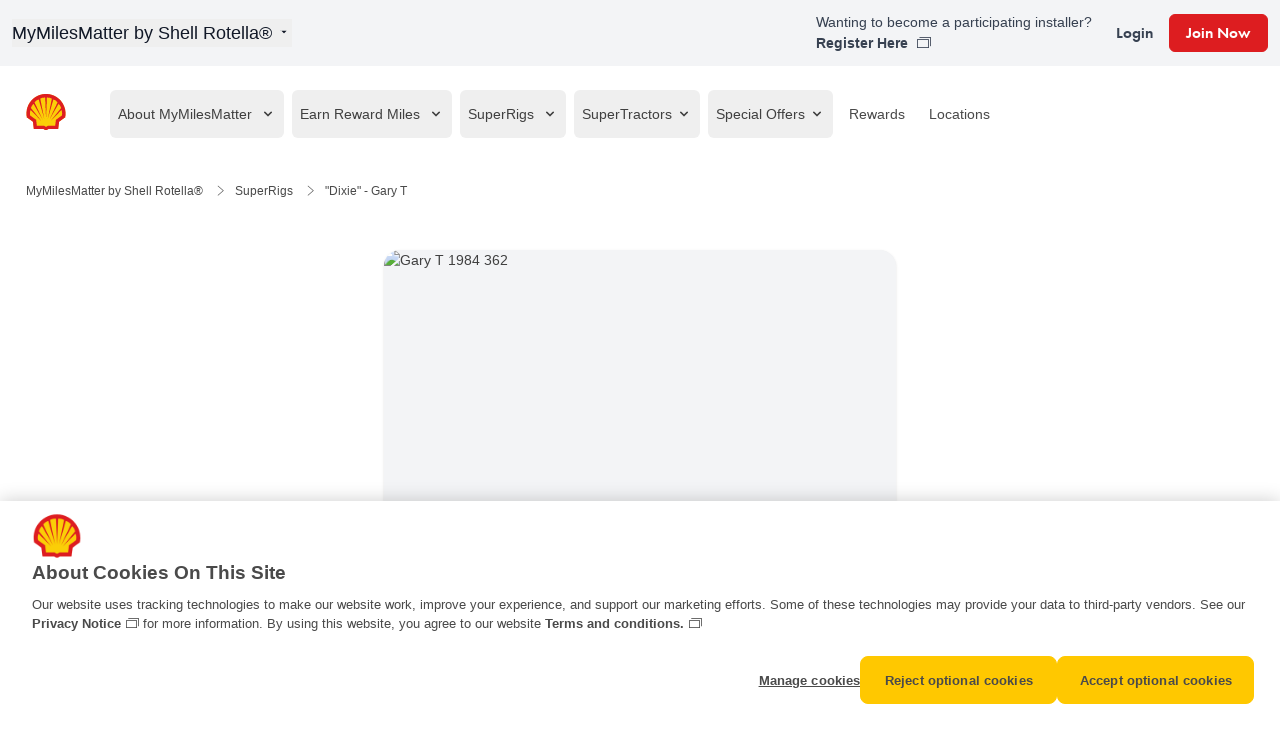

--- FILE ---
content_type: text/html; charset=UTF-8
request_url: https://www.mymilesmatter.com/SuperRigs/entries/peopleschoice/464
body_size: 13349
content:
<!DOCTYPE html>
<html lang="EN-US">

<head>
    <script>
                                    window.digitalData = {
                    "pageName": "peopleschoiceEntry",
                    "isLoggedIn": false //if user is logged in then true else false
                };
                        </script>

    <script src="//assets.adobedtm.com/fdd3d8394b31/d306580c0bf6/launch-92b1e84e2565.min.js"></script>
    <meta charset="utf-8">
    <meta http-equiv="X-UA-Compatible" content="IE=edge">
    <meta name="description"
        content="Sign up now to redeem miles, browse the catalog, view your history, and update your personal information." />
    <meta name="keywords" content="password, my account, account, email, security, history, rewards" />
    <meta name="viewport" content="width=device-width, initial-scale=1, maximum-scale=5" />
    <meta property="og:type" content="website" />
    <meta property="og:title"
        content="MyMilesMatter | Shell Rotella SuperRigs 2025" />
    <meta property="og:description"
        content="Sign up now to redeem miles, browse the catalog, view your history, and update your personal information." />
    <meta property="og:url"
        content="https://www.mymilesmatter.com/SuperRigs/entries/peopleschoice/{contestEntry}" />
    <meta property="og:image" content="https://www.mymilesmatter.com/img/mmm_header_2021.png" />
    <meta name="mobile-web-app-capable" content="yes">
    <meta name="apple-mobile-web-app-capable" content="yes">
    <meta name="apple-touch-fullscreen" content="yes">

    <title>MyMilesMatter | Shell Rotella SuperRigs 2025</title>

    <link rel="apple-touch-icon" sizes="57x57" href="/fav/apple-touch-icon-57x57.png?v=3">
    <link rel="apple-touch-icon" sizes="60x60" href="/fav/apple-touch-icon-60x60.png?v=3">
    <link rel="apple-touch-icon" sizes="72x72" href="/fav/apple-touch-icon-72x72.png?v=3">
    <link rel="apple-touch-icon" sizes="76x76" href="/fav/apple-touch-icon-76x76.png?v=3">
    <link rel="apple-touch-icon" sizes="114x114" href="/fav/apple-touch-icon-114x114.png?v=3">
    <link rel="apple-touch-icon" sizes="120x120" href="/fav/apple-touch-icon-120x120.png?v=3">
    <link rel="apple-touch-icon" sizes="144x144" href="/fav/apple-touch-icon-144x144.png?v=3">
    <link rel="apple-touch-icon" sizes="152x152" href="/fav/apple-touch-icon-152x152.png?v=3">
    <link rel="apple-touch-icon" sizes="180x180" href="/fav/apple-touch-icon-180x180.png?v=3">
    <link rel="icon" type="image/png" href="/fav/favicon-32x32.png?v=3" sizes="32x32">
    <link rel="icon" type="image/png" href="/fav/favicon-194x194.png?v=3" sizes="194x194">
    <link rel="icon" type="image/png" href="/fav/android-chrome-192x192.png?v=3" sizes="192x192">
    <link rel="icon" type="image/png" href="/fav/favicon-16x16.png?v=3" sizes="16x16">
    <link rel="icon" href="/favicon.ico?v=3" />
    
    <link rel="stylesheet" type="text/css"
        href="https://cdnjs.cloudflare.com/ajax/libs/instantsearch.js/2.5.1/instantsearch.min.css">
    <link rel="manifest" href="/manifest.json">
    <link rel="shortcut icon" href="/fav/favicon.ico?v=3">
    
    <meta name="msapplication-TileColor" content="#fbce07">
    <meta name="msapplication-TileImage" content="/fav/mstile-144x144.png?v=3">
    <meta name="msapplication-config" content="/fav/browserconfig.xml">
    <meta name="theme-color" content="#fbce07">
    
    <meta name="referrer" content="strict-origin-when-cross-origin">

    <link rel="stylesheet" href="/css/app.css?id=f6f0536bed0ee1f1c9c953575a694df9">
    <link rel="stylesheet" type="text/css" href="/slick/slick.css" />
    <link rel="stylesheet" type="text/css" href="/slick/slick-theme.css" />
    <link href="https://fonts.googleapis.com/css2?family=Roboto:wght@400;500;700&display=swap" rel="stylesheet">

    
    
    <script src="https://code.jquery.com/jquery-3.5.1.min.js"></script>
    
    <script src="https://cdn.jsdelivr.net/npm/instantsearch.js@2.5.1"></script>
    <script>
        window.Laravel = {"csrfToken":"cqRAOXLzsbkXmU1xhG6BoUshOJfrDSk1dwY6KqxD"};
    </script>
    <script src="https://cdn.jsdelivr.net/gh/alpinejs/alpine@v2.8.2/dist/alpine.min.js" defer></script>
    <style>
        .show-loader__loading {
            background-color: #7f7f7f;
            border: 1px solid #7f7f7f;
            cursor: wait;

        }

        .show-loader__loading:hover {
            background-color: #7f7f7f;
            border: 1px solid #7f7f7f;
            color: #efefefef;
            cursor: wait;

        }
    </style>

    
    

    <meta name="google-site-verification" content="MtYuObehixk18EbjhAcPmcc36mE2OYqhOgybtT9p7zo" />
    <meta name="google-site-verification" content="SOMdgwI2EOKIyBCKEhX7Lz4c5ah3MTKPVAgq-BGnUbE" />

</head>

<body class="body">
    
    <a href="#main-content-start"
        class="sr-only focus:not-sr-only fixed top-2 left-2 z-[9999] px-5 py-1 text-sm bg-shellYellow text-darkGray font-bold rounded shadow
 focus:outline-none focus-visible:ring-2 focus-visible:ring-black focus:text-darkGray
 transition-all duration-300 ease-in-out
 max-w-fit overflow-hidden whitespace-nowrap"
        tabindex="0"
        style=" z-index: 9999; position: absolute; padding-left: 1rem; padding-right: 1rem; padding-top: .5rem; padding-bottom: .5rem;"
        aria-live="off" aria-atomic="false">
        Skip to main content
    </a>
    
    <header class="header w-full flex flex-col">

    <!-- Topbar -->
    <div class="header__topbar w-full bg-gray-100 p-3 flex justify-center items-center relative">
        <!-- Centered Content -->
        <div class="max-w-screen-xl w-full flex justify-between items-center">
            <!-- Title with Language Selector Dropdown -->
            <div class="relative w-full max-w-screen-lg mx-auto z-50">
                <button id="language-toggle"
                    class="text-lg font-normal text-gray-900 focus:outline-none flex items-center">
                    MyMilesMatter by Shell Rotella®                    <svg class="w-4 h-4 ml-1" fill="currentColor" xmlns="http://www.w3.org/2000/svg" viewBox="0 0 20 20">
                        <path
                            d="M5.293 7.293a1 1 0 011.414 0L10 10.586l3.293-3.293a1 1 111.414 1.414l-4 4a1 1 0 01-1.414 0l-4-4a1 1 0 010-1.414z" />
                    </svg>
                </button>

                <div id="language-options"
                    class="hidden absolute left-0 mt-2 w-64 bg-white border border-gray-300 rounded-md shadow-lg z-50">
                    <ul class="py-1">
                        <!-- Canada (FR) -->
                        <li class="flex items-center px-4 py-2 hover:bg-gray-100">
                            <a href="https://fr.mymilesmatter.ca/SuperRigs/entries/peopleschoice/464"
                                lang="fr-CA" class="text-sm text-gray-900 hover:underline flex items-center">
                                <img src="/img/flag-ca.svg" alt="Canada (FR)" class="w-6 h-4 mr-2">
                                Canada (FR)
                            </a>
                        </li>

                        <!-- Canada (EN) -->
                        <li class="flex items-center px-4 py-2 hover:bg-gray-100">
                            <a href="https://www.mymilesmatter.ca/SuperRigs/entries/peopleschoice/464"
                                lang="en-CA" class="text-sm text-gray-900 hover:underline flex items-center">
                                <img src="/img/flag-ca.svg" alt="Canada (EN)" class="w-6 h-4 mr-2">
                                Canada (EN)
                            </a>
                        </li>

                        <!-- United States -->
                        <li class="flex items-center px-4 py-2 hover:bg-gray-100">
                            <a href="https://www.mymilesmatter.com/SuperRigs/entries/peopleschoice/464"
                                lang="en-US" class="text-sm text-gray-900 hover:underline flex items-center">
                                <img src="/img/flag-us.svg" alt="United States" class="w-6 h-4 mr-2">
                                United States
                            </a>
                        </li>

                        <!-- Español (US) -->
                        <li class="flex items-center px-4 py-2 hover:bg-gray-100">
                            <a href="https://es.mymilesmatter.com/SuperRigs/entries/peopleschoice/464"
                                lang="es-US" class="text-sm text-gray-900 hover:underline flex items-center">
                                <img src="/img/flag-us.svg" alt="Español (US)" class="w-6 h-4 mr-2">
                                Español (US)
                            </a>
                        </li>
                    </ul>
                </div>



                
            </div>

            

            <!-- Login and Join Now -->
            <div class=" items-center justify-end space-x-6 w-full max-w-screen-xl mx-auto hidden md:flex">
                                    <div class="text-sm font-normal text-gray-700 text-right">

                        <p>Wanting to become a participating installer?</p>
                        <p>
                            <a target="_blank" rel="noopener" href="https://mmmrequestform.com"
                                class="hover:text-red-600 hover:font-bold"
                                aria-label="Register Here - Opens in a new tab" aria-describedby="new-tab-warning"
                                role="link">
                                Register Here                            </a>
                        </p>
                        <p id="new-tab-warning" class="sr-only">
                            This link opens in a new tab.
                        </p>
                    </div>
                                <div class="flex items-center space-x-4">
                                            <!-- Guest View -->
                        <a href="https://www.mymilesmatter.com/login"
                            class="text-sm font-normal text-gray-700 hover:text-red-600 hidden md:block amidala-font"
                            data-tracking="internal" data-tracking-link-value="Login"
                            data-tracking-link-location="header" aria-label="Login" role="link">
                            Login                        </a>
                        <a href="https://www.mymilesmatter.com/register"
                            class="text-sm font-normal text-white bg-shellRed but border-shellRed hover:border-shellRed hover:bg-white hover:text-shellRed px-4 py-2 rounded-md hidden md:block amidala-font focus:text-white"
                            data-tracking="internal" data-tracking-link-value="Join Now"
                            data-tracking-link-location="header" aria-label="Join Now">
                            Join Now                        </a>
                                    </div>
            </div>


        </div>
    </div>


    <!-- Main Navigation -->
    <div
        class="header__navigation w-full max-w-screen-xl mx-auto flex items-center justify-between p-4 bg-white border-b border-gray-300">
        <!-- Logo and Navigation Links -->
        
        <a href="/"
            class="navigation__logo flex items-center mr-2 bg-shell-logo h-16 w-16 bg-no-repeat bg-contain">
            <span class="sr-only">Shell Logo</span>
        </a>

        <!-- Hamburger Menu for Mobile -->
        <div class="md:hidden flex items-center">
            
            
            <!-- Hamburger Menu Button -->
            <button id="hamburger-toggle" class="hamburger-button" aria-label="Open Menu" aria-expanded="false"
                aria-controls="mobile-menu">
                <span class="hamburger-bar top"></span>
                <span class="hamburger-bar bottom"></span>
            </button>



        </div>

        <!-- Mobile Menu -->
        <div id="mobile-menu" class="hidden absolute top-full right-0 w-full bg-white shadow-lg z-20">
            <ul class="flex flex-col space-y-1 p-4">
                
                                <li class="list-none -ml-6">
                    <button id="mobile-about-toggle"
                        class="w-full text-left flex justify-between items-center py-2 text-gray-700 hover:bg-custom-gray-hover px-2 rounded-md">
                        About MyMilesMatter                        <svg class="w-4 h-4 ml-1 transition-transform transform" fill="currentColor"
                            xmlns="http://www.w3.org/2000/svg" viewBox="0 0 20 20">
                            <path
                                d="M5.293 7.293a1 1 0 011.414 0L10 10.586l3.293-3.293a1 1 0 111.414 1.414l-4 4a1 1 0 01-1.414 0l-4-4a1 1 0 010-1.414z" />
                        </svg>
                    </button>
                    <ul id="mobile-about-options" class="hidden space-y-1">
                        <li class="list-none -ml-3 mt-2">
                            <a data-tracking="internal" data-tracking-link-value="About MyMilesMatter"
                                data-tracking-link-location="mobile-navigation" href="https://www.mymilesmatter.com/about"
                                class="block text-gray-700 font-normal hover:bg-custom-gray-hover px-2 py-2 rounded-md !no-underline">
                                About MyMilesMatter                            </a>
                        </li>
                        <li class="list-none -ml-3 mt-2">
                            <a data-tracking="internal" data-tracking-link-value="How to Earn Reward Miles"
                                data-tracking-link-location="mobile-navigation" href="https://www.mymilesmatter.com/about/howtoearn"
                                class="block text-gray-700 font-normal hover:bg-custom-gray-hover px-2 py-2 rounded-md !no-underline">
                                How to Earn Reward Miles                            </a>
                        </li>
                        <li class="list-none -ml-3 mt-2">
                            <a data-tracking="internal" data-tracking-link-value="Frequently Asked Questions"
                                data-tracking-link-location="mobile-navigation" href="https://www.mymilesmatter.com/about/faq"
                                class="block text-gray-700 font-normal hover:bg-custom-gray-hover px-2 py-2 rounded-md !no-underline">
                                Frequently Asked Questions                            </a>
                        </li>
                    </ul>
                </li>


                                    <li class="list-none -ml-6">
                        <button id="mobile-earn-toggle"
                            class="w-full text-left flex justify-between items-center py-2 text-gray-700 hover:bg-custom-gray-hover px-2 rounded-md">
                            Earn Reward Miles                            <svg class="w-4 h-4 ml-1 transition-transform transform" fill="currentColor"
                                xmlns="http://www.w3.org/2000/svg" viewBox="0 0 20 20">
                                <path
                                    d="M5.293 7.293a1 1 0 011.414 0L10 10.586l3.293-3.293a1 1 0 111.414 1.414l-4 4a1 1 0 01-1.414 0l-4-4a1 1 0 010-1.414z" />
                            </svg>
                        </button>
                        <ul id="mobile-earn-options" class="hidden space-y-1">
                            <li class="list-none -ml-3 mt-2">
                                <a data-tracking="internal" data-tracking-link-value="Enter Reward Codes"
                                    data-tracking-link-location="mobile-navigation" href="https://www.mymilesmatter.com/earn/enterCodes"
                                    class="block text-gray-700 font-normal hover:bg-custom-gray-hover px-2 py-2 rounded-md !no-underline">
                                    Enter Reward Codes                                </a>
                            </li>
                            <li class="list-none -ml-3 mt-2">
                                <a data-tracking="internal" data-tracking-link-value="Upload Receipts"
                                    data-tracking-link-location="mobile-navigation"
                                    href="https://www.mymilesmatter.com/earn/upload"
                                    class="block text-gray-700 font-normal hover:bg-custom-gray-hover px-2 py-2 rounded-md !no-underline">
                                    Upload Receipts                                </a>
                            </li>
                        </ul>
                    </li>
                


                                    <li class="list-none -ml-6">
                        <button id="mobile-superrigs-toggle"
                            class="w-full text-left flex justify-between items-center py-2 text-gray-700 hover:bg-custom-gray-hover px-2 rounded-md">
                            SuperRigs
                            <svg class="w-4 h-4 ml-1 transition-transform transform" fill="currentColor"
                                xmlns="http://www.w3.org/2000/svg" viewBox="0 0 20 20">
                                <path
                                    d="M5.293 7.293a1 1 0 011.414 0L10 10.586l3.293-3.293a1 1 0 111.414 1.414l-4 4a1 1 0 01-1.414 0l-4-4a1 1 0 010-1.414z" />
                            </svg>
                        </button>
                        <ul id="mobile-superrigs-options" class="hidden space-y-1">
                            <li class="list-none -ml-3 mt-2">
                                <a data-tracking="internal" data-tracking-link-value="SuperRigs Index"
                                    data-tracking-link-location="mobile-navigation" href="https://www.mymilesmatter.com/SuperRigs"
                                    class="block text-gray-700 font-normal hover:bg-custom-gray-hover px-2 py-2 rounded-md !no-underline">
                                    SuperRigs
                                </a>
                            </li>
                            <li class="list-none -ml-3 mt-2">
                                <a data-tracking="internal" data-tracking-link-value="SuperRigs People's Choice"
                                    data-tracking-link-location="mobile-navigation"
                                    href="https://www.mymilesmatter.com/superrigs/peopleschoice"
                                    class="block text-gray-700 font-normal hover:bg-custom-gray-hover px-2 py-2 rounded-md !no-underline">
                                    People's Choice
                                </a>
                            </li>
                            <li class="list-none -ml-3 mt-2">
                                <a data-tracking="internal" data-tracking-link-value="SuperRigs 2024 Winners"
                                    data-tracking-link-location="mobile-navigation"
                                    href="https://www.mymilesmatter.com/superrigs/previous-winners"
                                    class="block text-gray-700 font-normal hover:bg-custom-gray-hover px-2 py-2 rounded-md !no-underline">
                                    2024 Winners
                                </a>
                            </li>
                        </ul>
                    </li>
                


                                    <li class="list-none -ml-6">
                        <button id="mobile-supertractors-toggle"
                            class="w-full text-left flex justify-between items-center text-gray-700 hover:bg-custom-gray-hover px-2 py-2 rounded-md">
                            SuperTractors
                            <svg class="w-4 h-4 ml-1 transition-transform transform" fill="currentColor"
                                xmlns="http://www.w3.org/2000/svg" viewBox="0 0 20 20">
                                <path
                                    d="M5.293 7.293a1 1 0 011.414 0L10 10.586l3.293-3.293a1 1 0 111.414 1.414l-4 4a1 1 0 01-1.414 0l-4-4a1 1 0 010-1.414z" />
                            </svg>
                        </button>
                        <ul id="mobile-supertractors-options" class="hidden space-y-1">
                            <li class="list-none -ml-3 mt-2">
                                <a data-tracking="internal" data-tracking-link-value="SuperTractors Index"
                                    data-tracking-link-location="mobile-navigation"
                                    href="https://www.mymilesmatter.com/supertractors"
                                    class="block text-gray-700 font-normal hover:bg-custom-gray-hover px-2 py-2 rounded-md !no-underline">
                                    SuperTractors
                                </a>
                            </li>
                            <li class="list-none -ml-3 mt-2">
                                <a data-tracking="internal" data-tracking-link-value="SuperTractors People's Choice"
                                    data-tracking-link-location="mobile-navigation"
                                    href="https://www.mymilesmatter.com/supertractors/peopleschoice/all"
                                    class="block text-gray-700 font-normal hover:bg-custom-gray-hover px-2 py-2 rounded-md !no-underline">
                                    People's Choice
                                </a>
                            </li>
                            <li class="list-none -ml-3 mt-2">
                                <a data-tracking="internal" data-tracking-link-value="SuperTractors Winners"
                                    data-tracking-link-location="mobile-navigation"
                                    href="https://www.mymilesmatter.com/supertractors/winners"
                                    class="block text-gray-700 font-normal hover:bg-custom-gray-hover px-2 py-2 rounded-md !no-underline">
                                    Past Winners
                                </a>
                            </li>
                        </ul>
                    </li>
                


                <li class="list-none -ml-6">
                    <button id="mobile-specialoffers-toggle"
                        class="w-full text-left flex justify-between items-center text-gray-700 hover:bg-custom-gray-hover px-2 py-2 rounded-md">
                        Special Offers                        <svg class="w-4 h-4 ml-1 transition-transform transform" fill="currentColor"
                            xmlns="http://www.w3.org/2000/svg" viewBox="0 0 20 20">
                            <path
                                d="M5.293 7.293a1 1 0 011.414 0L10 10.586l3.293-3.293a1 1 0 111.414 1.414l-4 4a1 1 0 01-1.414 0l-4-4a1 1 0 010-1.414z" />
                        </svg>
                    </button>
                    <ul id="mobile-specialoffers-options" class="hidden space-y-1">
                        <li class="list-none -ml-3 mt-2">
                            <a data-tracking="internal" data-tracking-link-value="Special Offers"
                                data-tracking-link-location="mobile-navigation" href="https://www.mymilesmatter.com/specialOffers"
                                class="block text-gray-700 font-normal hover:bg-custom-gray-hover px-2 py-2 rounded-md !no-underline">
                                Special Offers                            </a>
                        </li>
                        <li class="list-none -ml-3 mt-2">
                            <a data-tracking="internal" data-tracking-link-value="Winners"
                                data-tracking-link-location="mobile-navigation" href="https://www.mymilesmatter.com/winners"
                                class="block text-gray-700 font-normal hover:bg-custom-gray-hover px-2 py-2 rounded-md !no-underline">
                                Winners                            </a>
                        </li>
                    </ul>
                </li>



                <li class="list-none -ml-6">
                    <a href="https://www.mymilesmatter.com/store" data-tracking="internal"
                        data-tracking-link-value="Rewards" data-tracking-link-location="mobile-navigation"
                        class="w-full text-left flex justify-between items-center py-2 text-gray-700 hover:bg-custom-gray-hover px-2 rounded-md font-normal !no-underline">
                        Rewards                    </a>
                </li>





                <li class="list-none -ml-6">
                    <a href="https://www.mymilesmatter.com/locations" data-tracking="internal"
                        data-tracking-link-value="Locations" data-tracking-link-location="mobile-navigation"
                        class="w-full text-left flex justify-between items-center py-2 text-gray-700 font-normal !no-underline hover:bg-custom-gray-hover px-2 rounded-md">
                        Locations                    </a>
                </li>


                


                <li class="list-none -ml-6">
                                            <button id="mobile-auth-toggle"
                            class="w-full text-left flex justify-between items-center text-gray-700 hover:bg-custom-gray-hover px-2 py-2 rounded-md">
                            Login / Join Now                            <svg class="w-4 h-4 ml-1 transition-transform transform" fill="currentColor"
                                xmlns="http://www.w3.org/2000/svg" viewBox="0 0 20 20">
                                <path
                                    d="M5.293 7.293a1 1 0 011.414 0L10 10.586l3.293-3.293a1 1 0 111.414 1.414l-4 4a1 1 0 01-1.414 0l-4-4a1 1 0 010-1.414z" />
                            </svg>
                        </button>
                        <ul id="mobile-auth-options" class="hidden space-y-1">
                            <li class="list-none -ml-3 mt-2">
                                <a data-tracking="internal" data-tracking-link-value="Login"
                                    data-tracking-link-location="mobile-navigation" href="https://www.mymilesmatter.com/login"
                                    class="block text-gray-700 font-normal hover:bg-custom-gray-hover px-2 py-2 rounded-md !no-underline">
                                    Login                                </a>
                            </li>
                            <li class="list-none -ml-3 mt-2">
                                <a data-tracking="internal" data-tracking-link-value="Join Now"
                                    data-tracking-link-location="mobile-navigation" href="https://www.mymilesmatter.com/register"
                                    class="block text-gray-700 font-normal hover:bg-custom-gray-hover px-2 py-2 rounded-md !no-underline">
                                    Join Now                                </a>
                            </li>
                        </ul>
                                    </li>
                <li class="list-none -ml-6 ">
                                            <div class="text-sm text-gray-700 text-right mt-4 text-xs">
                            <p class="font-bold">Wanting to become a participating installer?</p>
                            <p>
                                <a target="_blank" rel="noopener" href="https://mmmrequestform.com"
                                    class="hover:text-red-600 font-bold"
                                    aria-label="Register Here - Opens in a new window"
                                    title="Register Here - Opens in a new window"
                                    aria-describedby="new-window-notice">
                                    Register Here                                </a>
                            </p>
                            <span id="new-window-notice" class="sr-only">
                                Opens in a new window.
                            </span>
                        </div>
                                    </li>




            </ul>
        </div>



        

        <nav class="navigation w-full hidden md:block">
            <ul class="navigation__list flex space-x-2">
                <li class="navigation__item list-none relative pr-0 ml-0">
                    <!-- Dropdown Button -->
                    <button id="about-toggle" aria-haspopup="true" aria-expanded="false"
                        aria-controls="about-options"
                        class="navigation__link font-normal transition hover:highlight-2 pl-2 pr-2 pt-1 pb-1 flex space-x-2 items-center justify-center rounded-md overflow-hidden w-full h-12 clickable block hover:bg-custom-gray-hover px-2 rounded-md">
                        <span>About MyMilesMatter</span>
                        <svg class="w-4 h-4 ml-1 transition-transform duration-200" fill="currentColor"
                            xmlns="http://www.w3.org/2000/svg" viewBox="0 0 20 20">
                            <path
                                d="M5.293 7.293a1 1 0 011.414 0L10 10.586l3.293-3.293a1 1 0 111.414 1.414l-4 4a1 1 0 01-1.414 0l-4-4a1 1 0 010-1.414z" />
                        </svg>
                    </button>

                    <!-- Dropdown Menu -->
                    <div id="about-options"
                        class="hidden absolute bg-white text-txa border-txa border-opacity-10 border-solid z-20 overflow-x-hidden overflow-y-auto shadow animate-expand rounded-lg border-1 p-2 pt-1 pb-1 w-72"
                        role="menu" aria-labelledby="about-toggle">
                        <ul class="py-1 list-none">
                            <li class="list-none -ml-6" role="none">
                                <a data-tracking="internal" data-tracking-link-value="About MyMilesMatter"
                                    data-tracking-link-location="primary-navigation" href="https://www.mymilesmatter.com/about"
                                    role="link" tabindex="0" role="menuitem"
                                    class="block px-4 py-2 text-sm text-gray-900 hover:bg-custom-gray-hover font-normal rounded-md">
                                    About MyMilesMatter                                </a>
                            </li>
                            <li class="list-none -ml-6" role="none">
                                <a data-tracking="internal" data-tracking-link-value="How to Earn Reward Miles"
                                    data-tracking-link-location="primary-navigation"
                                    href="https://www.mymilesmatter.com/about/howtoearn" role="link" tabindex="0"
                                    role="menuitem"
                                    class="block px-4 py-2 text-sm text-gray-900 hover:bg-custom-gray-hover font-normal rounded-md">
                                    How to Earn Reward Miles                                </a>
                            </li>
                            <li class="list-none -ml-6" role="none">
                                <a data-tracking="internal" data-tracking-link-value="Frequently Asked Questions"
                                    data-tracking-link-location="primary-navigation" href="https://www.mymilesmatter.com/about/faq"
                                    role="link" tabindex="0" role="menuitem"
                                    class="block px-4 py-2 text-sm text-gray-900 hover:bg-custom-gray-hover font-normal rounded-md">
                                    Frequently Asked Questions                                </a>
                            </li>
                        </ul>
                    </div>
                </li>

                                    <li class="navigation__item list-none relative pr-0 ml-0">
                        <!-- Dropdown Button -->
                        <button id="earn-toggle" aria-haspopup="true" aria-expanded="false"
                            aria-controls="earn-options"
                            class="navigation__link font-normal transition hover:highlight-2 pl-2 pr-2 pt-1 pb-1 flex space-x-2 items-center justify-center rounded-md overflow-hidden w-full h-12 clickable block hover:bg-custom-gray-hover px-2 rounded-md">
                            <span>Earn Reward Miles</span>
                            <svg class="w-4 h-4 ml-1 transition-transform duration-200" fill="currentColor"
                                xmlns="http://www.w3.org/2000/svg" viewBox="0 0 20 20">
                                <path
                                    d="M5.293 7.293a1 1 0 011.414 0L10 10.586l3.293-3.293a1 1 0 111.414 1.414l-4 4a1 1 0 01-1.414 0l-4-4a1 1 0 010-1.414z" />
                            </svg>
                        </button>

                        <!-- Dropdown Menu -->
                        <div id="earn-options"
                            class="hidden absolute bg-white text-txa border-txa border-opacity-10 border-solid z-20 overflow-x-hidden overflow-y-auto shadow animate-expand rounded-lg border-1 p-2 pt-1 pb-1 w-72"
                            role="menu" aria-labelledby="earn-toggle">
                            <ul class="py-1 list-none">
                                <li class="list-none -ml-6" role="none">
                                    <a data-tracking="internal" data-tracking-link-value="Enter Reward Codes"
                                        data-tracking-link-location="primary-navigation"
                                        href="https://www.mymilesmatter.com/earn/enterCodes" role="link" tabindex="0"
                                        role="menuitem"
                                        class="block px-4 py-2 text-sm text-gray-900 hover:bg-gray-100 font-normal hover:bg-custom-gray-hover px-2 rounded-md">
                                        Enter Reward Codes                                    </a>
                                </li>
                                <li class="list-none -ml-6" role="none">
                                    <a data-tracking="internal" data-tracking-link-value="Upload Receipts"
                                        data-tracking-link-location="primary-navigation"
                                        href="https://www.mymilesmatter.com/earn/upload" role="link" tabindex="0"
                                        role="menuitem"
                                        class="block px-4 py-2 text-sm text-gray-900 hover:bg-gray-100 font-normal hover:bg-custom-gray-hover px-2 rounded-md">
                                        Upload Receipts                                    </a>
                                </li>
                            </ul>
                        </div>
                    </li>
                
                                    <li class="navigation__item list-none relative pr-0 ml-0">
                        <!-- Dropdown Button -->
                        <button id="superrigs-toggle" aria-haspopup="true" aria-expanded="false"
                            aria-controls="superrigs-options"
                            class="navigation__link font-normal transition hover:highlight-2 pl-2 pr-2 pt-1 pb-1 flex space-x-2 items-center justify-center rounded-md overflow-hidden w-full h-12 clickable block hover:bg-custom-gray-hover px-2 rounded-md">
                            <span>SuperRigs</span>
                            <svg class="w-4 h-4 ml-1 transition-transform duration-200" fill="currentColor"
                                xmlns="http://www.w3.org/2000/svg" viewBox="0 0 20 20">
                                <path
                                    d="M5.293 7.293a1 1 0 011.414 0L10 10.586l3.293-3.293a1 1 0 111.414 1.414l-4 4a1 1 0 01-1.414 0l-4-4a1 1 0 010-1.414z" />
                            </svg>
                        </button>

                        <!-- Dropdown Menu -->
                        <div id="superrigs-options"
                            class="hidden absolute bg-white text-txa border-txa border-opacity-10 border-solid z-20 overflow-x-hidden overflow-y-auto shadow animate-expand rounded-lg border-1 p-2 pt-1 pb-1 w-72"
                            role="menu" aria-labelledby="superrigs-toggle">
                            <ul class="py-1 list-none">
                                <li class="list-none -ml-6" role="none">
                                    <a data-tracking="internal" data-tracking-link-value="SuperRigs"
                                        data-tracking-link-location="primary-navigation"
                                        href="https://www.mymilesmatter.com/SuperRigs" role="link" tabindex="0"
                                        role="menuitem"
                                        class="block px-4 py-2 text-sm text-gray-900 hover:bg-gray-100 font-normal hover:bg-custom-gray-hover px-2 rounded-md">
                                        SuperRigs
                                    </a>
                                </li>
                                <li class="list-none -ml-6" role="none">
                                    <a data-tracking="internal" data-tracking-link-value="SuperRigs"
                                        data-tracking-link-location="primary-navigation"
                                        href="https://www.mymilesmatter.com/superrigs/peopleschoice" role="link" tabindex="0"
                                        role="menuitem"
                                        class="block px-4 py-2 text-sm text-gray-900 hover:bg-gray-100 font-normal hover:bg-custom-gray-hover px-2 rounded-md">
                                        People's Choice
                                    </a>
                                </li>
                                <li class="list-none -ml-6" role="none">
                                    <a data-tracking="internal" data-tracking-link-value="SuperRigs"
                                        data-tracking-link-location="primary-navigation"
                                        href="https://www.mymilesmatter.com/superrigs/previous-winners" role="link" tabindex="0"
                                        role="menuitem"
                                        class="block px-4 py-2 text-sm text-gray-900 hover:bg-gray-100 font-normal hover:bg-custom-gray-hover px-2 rounded-md">
                                        2024 Winners
                                    </a>
                                </li>
                            </ul>
                        </div>
                    </li>
                
                                    <li class="navigation__item list-none relative pr-0 ml-0">
                        <!-- Dropdown Button -->
                        <button id="supertractors-toggle" aria-haspopup="true" aria-expanded="false"
                            aria-controls="supertractors-options"
                            class="navigation__link font-normal transition hover:highlight-2 pl-2 pr-2 pt-1 pb-1 flex space-x-2 items-center justify-center rounded-md overflow-hidden w-full h-12 clickable block hover:bg-custom-gray-hover px-2 rounded-md">
                            SuperTractors
                            <svg class="w-4 h-4 ml-1 transition-transform duration-200" fill="currentColor"
                                xmlns="http://www.w3.org/2000/svg" viewBox="0 0 20 20">
                                <path
                                    d="M5.293 7.293a1 1 0 011.414 0L10 10.586l3.293-3.293a1 1 0 111.414 1.414l-4 4a1 1 0 01-1.414 0l-4-4a1 1 0 010-1.414z" />
                            </svg>
                        </button>

                        <!-- Dropdown Menu -->
                        <div id="supertractors-options"
                            class="hidden absolute bg-white text-txa border-txa border-opacity-10 border-solid z-20 overflow-x-hidden overflow-y-auto shadow animate-expand rounded-lg border-1 p-2 pt-1 pb-1 w-72"
                            role="menu" aria-labelledby="supertractors-toggle">
                            <ul class="py-1 list-none">
                                <li class="list-none -ml-6" role="none">
                                    <a data-tracking="internal" data-tracking-link-value="SuperTractors"
                                        data-tracking-link-location="primary-navigation"
                                        href="https://www.mymilesmatter.com/supertractors" role="link" tabindex="0"
                                        role="menuitem"
                                        class="block px-4 py-2 text-sm text-gray-900 hover:bg-gray-100 font-normal hover:bg-custom-gray-hover px-2 rounded-md">
                                        SuperTractors
                                    </a>
                                </li>
                                <li class="list-none -ml-6" role="none">
                                    <a data-tracking="internal" data-tracking-link-value="People's Choice - Vote Now"
                                        data-tracking-link-location="primary-navigation"
                                        href="https://www.mymilesmatter.com/supertractors/peopleschoice/all" role="link"
                                        tabindex="0" role="menuitem"
                                        class="block px-4 py-2 text-sm text-gray-900 hover:bg-gray-100 font-normal hover:bg-custom-gray-hover px-2 rounded-md">
                                        People's Choice
                                    </a>
                                </li>
                                <li class="list-none -ml-6" role="none">
                                    <a data-tracking="internal" data-tracking-link-value="SuperTractors Winners"
                                        data-tracking-link-location="primary-navigation"
                                        href="https://www.mymilesmatter.com/supertractors/winners" role="link" tabindex="0"
                                        role="menuitem"
                                        class="block px-4 py-2 text-sm text-gray-900 hover:bg-gray-100 font-normal hover:bg-custom-gray-hover px-2 rounded-md">
                                        Past Winners
                                    </a>
                                </li>
                            </ul>
                        </div>
                    </li>
                

                <li class="navigation__item list-none relative pr-0 ml-0">
                    <!-- Dropdown Button -->
                    <button id="special-offers-toggle" aria-haspopup="true" aria-expanded="false"
                        aria-controls="special-offers-options"
                        class="navigation__link font-normal transition hover:highlight-2 pl-2 pr-2 pt-1 pb-1 flex space-x-2 items-center justify-center rounded-md overflow-hidden w-full h-12 clickable block hover:bg-custom-gray-hover px-2 rounded-md">
                        Special Offers                        <svg class="w-4 h-4 ml-1 transition-transform duration-200" fill="currentColor"
                            xmlns="http://www.w3.org/2000/svg" viewBox="0 0 20 20">
                            <path
                                d="M5.293 7.293a1 1 0 011.414 0L10 10.586l3.293-3.293a1 1 0 111.414 1.414l-4 4a1 1 0 01-1.414 0l-4-4a1 1 0 010-1.414z" />
                        </svg>
                    </button>

                    <!-- Dropdown Menu -->
                    <div id="special-offers-options"
                        class="hidden absolute bg-white text-txa border-txa border-opacity-10 border-solid z-20 overflow-x-hidden overflow-y-auto shadow animate-expand rounded-lg border-1 p-2 pt-1 pb-1 w-72"
                        role="menu" aria-labelledby="special-offers-toggle">
                        <ul class="py-1 list-none">
                            <li class="list-none -ml-6" role="none">
                                <a data-tracking="internal" data-tracking-link-value="Special Offers"
                                    data-tracking-link-location="primary-navigation"
                                    href="https://www.mymilesmatter.com/specialOffers" role="link" tabindex="0"
                                    role="menuitem"
                                    class="block px-4 py-2 text-sm text-gray-900 hover:bg-gray-100 font-normal hover:bg-custom-gray-hover px-2 rounded-md">
                                    Special Offers                                </a>
                            </li>
                            <li class="list-none -ml-6" role="none">
                                <a data-tracking="internal" data-tracking-link-value="Winners"
                                    data-tracking-link-location="primary-navigation" href="https://www.mymilesmatter.com/winners"
                                    role="link" tabindex="0" role="menuitem"
                                    class="block px-4 py-2 text-sm text-gray-900 hover:bg-gray-100 font-normal hover:bg-custom-gray-hover px-2 rounded-md">
                                    Winners                                </a>
                            </li>
                        </ul>
                    </div>
                </li>


                <li
                    class="navigation__item list-none relative pr-0 ml-0 ">
                    <a data-tracking="internal" data-tracking-link-value="Rewards"
                        data-tracking-link-location="primary-navigation" href="https://www.mymilesmatter.com/store"
                        class="navigation__link font-normal transition hover:highlight-2 pl-2 pr-2 pt-1 pb-1 flex space-x-2 items-center justify-center rounded-md overflow-hidden w-full h-12 clickable block hover:bg-custom-gray-hover px-2 rounded-md !no-underline"
                        >
                        Rewards                    </a>
                </li>


                

                <li
                    class="navigation__item list-none relative pr-0 ml-0 ">
                    <a data-tracking="internal" data-tracking-link-value="Locations"
                        data-tracking-link-location="primary-navigation" href="https://www.mymilesmatter.com/locations"
                        class="navigation__link font-normal transition hover:highlight-2 pl-2 pr-2 pt-1 pb-1 flex space-x-2 items-center justify-center rounded-md overflow-hidden w-full h-12 clickable block hover:bg-custom-gray-hover px-2 rounded-md !no-underline"
                        >
                        Locations                    </a>
                </li>

                





                

            </ul>
        </nav>
    </div>






</header>



<script>
    document.addEventListener("DOMContentLoaded", function() {
        // Language Selector
        const languageToggle = document.querySelector("#language-toggle");
        const languageOptions = document.querySelector("#language-options");

        if (languageToggle && languageOptions) {
            languageToggle.addEventListener("click", function(event) {
                event.stopPropagation();
                toggleMenu(languageOptions, languageToggle);
            });

            document.body.addEventListener("click", function() {
                closeMenu(languageOptions, languageToggle);
            });

            window.addEventListener("resize", function() {
                if (window.innerWidth >= 768) closeMenu(languageOptions, languageToggle);
            });
        }

        // Mobile Menu Toggle
        const hamburgerToggle = document.querySelector("#hamburger-toggle");
        const mobileMenu = document.querySelector("#mobile-menu");

        if (hamburgerToggle && mobileMenu) {
            hamburgerToggle.addEventListener("click", function(event) {
                event.stopPropagation();
                this.classList.toggle("open");
                mobileMenu.classList.toggle("hidden");
            });

            document.body.addEventListener("click", function() {
                if (!mobileMenu.classList.contains("hidden")) {
                    mobileMenu.classList.add("hidden");
                    hamburgerToggle.classList.remove("open");
                }
            });

            window.addEventListener("resize", function() {
                if (window.innerWidth >= 768) {
                    mobileMenu.classList.add("hidden");
                    hamburgerToggle.classList.remove("open");
                }
            });
        }

        // Dropdowns for Mobile
        const mobileDropdowns = [{
                buttonId: "#mobile-about-toggle",
                menuId: "#mobile-about-options"
            },
            {
                buttonId: "#mobile-earn-toggle",
                menuId: "#mobile-earn-options"
            },
            {
                buttonId: "#mobile-superrigs-toggle",
                menuId: "#mobile-superrigs-options"
            },
            {
                buttonId: "#mobile-supertractors-toggle",
                menuId: "#mobile-supertractors-options"
            },
            {
                buttonId: "#mobile-specialoffers-toggle",
                menuId: "#mobile-specialoffers-options"
            },
            {
                buttonId: "#mobile-auth-toggle",
                menuId: "#mobile-auth-options"
            }
        ];

        mobileDropdowns.forEach(({
            buttonId,
            menuId
        }) => {
            const button = document.querySelector(buttonId);
            const menu = document.querySelector(menuId);

            if (button && menu) {
                button.addEventListener("click", function(event) {
                    event.stopPropagation();
                    closeAllDropdownsExcept(menuId, mobileDropdowns);
                    toggleMenu(menu, button);
                });

                button.addEventListener("keydown", handleKeyboardNavigation(menu, button));
            }
        });

        // Dropdowns for Desktop
        const desktopDropdowns = [{
                buttonId: "#about-toggle",
                menuId: "#about-options"
            },
            {
                buttonId: "#earn-toggle",
                menuId: "#earn-options"
            },
            {
                buttonId: "#superrigs-toggle",
                menuId: "#superrigs-options"
            },
            {
                buttonId: "#supertractors-toggle",
                menuId: "#supertractors-options"
            },
            {
                buttonId: "#special-offers-toggle",
                menuId: "#special-offers-options"
            },
            {
                buttonId: "#my-account-toggle",
                menuId: "#my-account-options"
            },
            {
                buttonId: "#news-toggle",
                menuId: "#news-options"
            }
        ];

        desktopDropdowns.forEach(({
            buttonId,
            menuId
        }) => {
            const button = document.querySelector(buttonId);
            const menu = document.querySelector(menuId);

            if (button && menu) {
                button.addEventListener("click", function(event) {
                    event.stopPropagation();
                    closeAllDropdownsExcept(menuId, desktopDropdowns);
                    toggleMenu(menu, button);
                });

                button.addEventListener("keydown", handleKeyboardNavigation(menu, button));

                document.body.addEventListener("click", function() {
                    closeMenu(menu, button);
                });
            }
        });

        // Helper function to toggle menu visibility and update aria-expanded only (desktop/main menu)
        function toggleMenu(menu, button) {
            const isHidden = menu.classList.contains("hidden");
            closeAllDropdowns();
            menu.classList.toggle("hidden", !isHidden);
            button.setAttribute("aria-expanded", !isHidden);
            if (!isHidden) {
                const firstLink = menu.querySelector("a[href]");
                firstLink?.focus();
            }
        }

        // Helper function to close menu and update aria-expanded only (desktop/main menu)
        function closeMenu(menu, button) {
            menu.classList.add("hidden");
            button.setAttribute("aria-expanded", "false");
        }

        // Close all dropdowns except the current one
        function closeAllDropdownsExcept(currentMenuId, dropdowns) {
            dropdowns.forEach(({
                menuId
            }) => {
                if (menuId !== currentMenuId) {
                    const menu = document.querySelector(menuId);
                    const button = document.querySelector(
                        `[aria-controls='${menuId.replace("#", "")}']`);
                    if (menu && button) closeMenu(menu, button);
                }
            });
        }

        // Close all dropdowns
        function closeAllDropdowns() {
            [...document.querySelectorAll("[role=menu]")].forEach(menu => {
                const button = document.querySelector(`[aria-controls='${menu.id}']`);
                if (button) closeMenu(menu, button);
            });
        }

        // Keyboard navigation for dropdowns
        function handleKeyboardNavigation(menu, button) {
            return function(event) {
                if (event.key === "Enter" || event.key === " ") {
                    event.preventDefault();
                    event.stopPropagation();

                    // Open the menu manually (without calling toggleMenu)
                    const isHidden = menu.classList.contains("hidden");
                    closeAllDropdowns();
                    menu.classList.remove("hidden");
                    button.setAttribute("aria-expanded", "true");

                    const items = menu.querySelectorAll("[role=menuitem]");
                    items.forEach(i => i.setAttribute("tabindex", "0"));

                    // Focus the first item — and stop default tab jump
                    if (items.length) {
                        items[0].focus();
                    }
                } else if (event.key === "ArrowDown") {
                    event.preventDefault();
                    const firstItem = menu.querySelector("[role=menuitem]");
                    if (firstItem) firstItem.focus();
                }
            };
        }

        // (Removed custom keydown navigation inside dropdowns for desktop/main menu)
    });
</script>




















    <main class="main px-4" id="main">
        <div class="main__base max-w-screen-xl mx-auto">
            <div class="topbar activestandards"> </div>
            <div class="component main-anchor">
                <div class="component__base main-anchor__base" id="main-content"> </div>
            </div>
            <!-- Added this hidden heading that can receive focus -->
            <div id="main-content-start" tabindex="-1" class="sr-only">Main content</div>
                <section class="component breadcrumb-navigation">
    <div class="component__base breadcrumb-navigation__base">
        <div class="component__body breadcrumb-navigation__body">
            <nav class="breadcrumb-navigation__navigation">
                <ul class="breadcrumb-navigation__list text-left">
                    
                                                                        <li class="breadcrumb-navigation__item">
                                <a data-tracking="internal" data-tracking-link-value="MyMilesMatter by Shell Rotella®"
                                    data-tracking-link-location="breadcrumb" class="breadcrumb-navigation__link link-info"
                                    href="https://www.mymilesmatter.com">
                                    <span>MyMilesMatter by Shell Rotella®</span>
                                </a>
                            </li>
                                                                                                <li class="breadcrumb-navigation__item">
                                <a data-tracking="internal" data-tracking-link-value="SuperRigs"
                                    data-tracking-link-location="breadcrumb" class="breadcrumb-navigation__link link-info"
                                    href="https://www.mymilesmatter.com/SuperRigs">
                                    <span>SuperRigs</span>
                                </a>
                            </li>
                                                                                                <li class="breadcrumb-navigation__item">
                                <span class="">&quot;Dixie&quot; - Gary T</span>
                            </li>
                                                            </ul>
            </nav>
        </div>
    </div>
</section>


    <div class="my-10">
        <div
            class="bg-gray-100 rounded-2xl shadow transition-transform transform hover:-translate-y-2 hover:shadow-lg overflow-hidden max-w-lg mx-auto group">
            <div class="relative">
                <img src="https://mymilesmatter-staging.s3.us-west-2.amazonaws.com/superRigs/public/winners/2022/464.jpg"
                    alt="Gary T 1984  362"
                    title="Gary T 1984  362"
                    class="w-full h-80 object-cover">
            </div>
            <div class="p-6 space-y-2 text-left">
                <h3 class="text-xl !font-normal text-gray-900 amidala-font text-center">
                    1984  362
                </h3>
                                    <p class="text-center text-lg text-gray-700 amidala-font">
                        Truck Nickname "Dixie"
                    </p>
                                <p class="text-sm text-gray-600 text-center">
                    Gary T
                    &ndash; Siloam Springs, AR
                </p>
            </div>
        </div>
    </div>



        

    
    <div class="modal announcements" role="dialog" tabindex="-1">
        <div class="modal-backdrop"></div>
        <div class="modal-dialog" role="document">
            <div class="modal-content">
                <div>
                    <div class="modal-header">
                        <button aria-label="Close" class="close" type="button"><span aria-hidden="true">×</span></button>
                        <h4 class="modal-title">Shell Rotella<sup>&reg;</sup> SuperRigs<sup>&reg;</sup></h4>
                    </div>
                    <div class="modal-body component text-image image-left">
                        <div class="text-image__text">
                            <p style="font-size: 1.1rem;">
                                Are you sure you want to vote on this truck?
                            </p>
                        </div>
                    </div>
                    <div class="modal-footer text-xs-center">
                        <a class="atomic--button-link confirm-vote" href="javascript:void(0);"><span
                                class="atomic--button-link-wrapper"><span
                                    class="atomic--button-link-label">Confirm</span></span></a>
                    </div>
                </div>
            </div>
        </div>
    </div>
        <div id="fb-root"></div>
        </div>
    </main>

    
    <div class="component back-to-top" data-ast-component="backtotop" data-is-ready="true">
    <div class="component__base back-to-top__base">
        <div class="component__body back-to-top__body">
            <a href="#" role="button" class="back-to-top__button tracking-progression" title="Back to top"
                aria-label="Back to top"></a>
        </div>
    </div>
</div>
<footer class="bg-white text-gray-700">
    <div class="container mx-auto max-w-screen-xl px-4 py-8">
        <div class="flex flex-col md:flex-row md:space-x-12 space-y-6 md:space-y-0 text-center md:text-left">
            <!-- About MyMilesMatter Section -->
            <div class="md:w-1/3 w-full">
                <div class="text-lg font-normal mb-4 amidala-font">About MyMilesMatter</div>
                <ul class=" space-y-1 md:space-y-2 text-sm">
                    <li class="footer-links__item list-none">
                        <a data-tracking="internal" data-tracking-link-value="About MyMilesMatter"
                            data-tracking-link-location="footer-links" href="https://www.mymilesmatter.com/about"
                            class="text-link link-info hover:underline font-normal">
                            About MyMilesMatter                        </a>
                    </li>
                                            <li class="footer-links__item list-none">
                            <a target="_blank" rel="noopener" data-tracking="internal"
                                data-tracking-link-value="Installer Registration" data-tracking-link-location="footer-links"
                                href="https://mmmrequestform.com"
                                class="text-link link-info hover:underline font-normal">
                                Installer Registration                            </a>
                        </li>
                                        <li class="footer-links__item list-none">
                        <a data-tracking="internal" data-tracking-link-value="How to Earn Reward Miles"
                            data-tracking-link-location="footer-links" href="https://www.mymilesmatter.com/about/howtoearn"
                            class="text-link link-info hover:underline font-normal">
                            How to Earn Reward Miles                        </a>
                    </li>
                    <li class="footer-links__item list-none">
                        <a data-tracking="internal" data-tracking-link-value="Special Offers"
                            data-tracking-link-location="footer-links" href="https://www.mymilesmatter.com/specialOffers"
                            class="text-link link-info hover:underline font-normal">
                            Special Offers                        </a>
                    </li>
                    <li class="footer-links__item list-none">
                        <a data-tracking="internal" data-tracking-link-value="Rewards"
                            data-tracking-link-location="footer-links" href="https://www.mymilesmatter.com/store" target="_blank"
                            rel="noopener" class="text-link link-info hover:underline font-normal"
                            aria-label="View the MyMilesMatter rewards store, opens in new window">
                            Rewards                        </a>
                    </li>
                    <li class="footer-links__item list-none">
                        <a data-tracking="internal" data-tracking-link-value="Locations"
                            data-tracking-link-location="footer-links" href="https://www.mymilesmatter.com/locations"
                            class="text-link link-info hover:underline font-normal">
                            Locations                        </a>
                    </li>
                    <li class="footer-links__item list-none">
                        <a data-tracking="internal" data-tracking-link-value="MyMilesMatter Terms and Conditions"
                            data-tracking-link-location="footer-links" href="https://www.mymilesmatter.com/terms"
                            class="text-link link-info hover:underline font-normal">
                            MyMilesMatter Terms and Conditions                        </a>
                    </li>
                </ul>
            </div>

            <!-- Can We Help? Section -->
            <div class="md:w-1/3 w-full">
                <div class="text-lg font-normal mb-4 amidala-font">Can We Help?</div>
                <ul class="space-y-2 text-sm">
                    <li class="footer-links__item list-none">
                        <a data-tracking="internal" data-tracking-link-value="Frequently Asked Questions"
                            data-tracking-link-location="footer-links" href="https://www.mymilesmatter.com/about/faq"
                            class="text-link link-info hover:underline font-normal">
                            Frequently Asked Questions                        </a>
                    </li>
                    <li class="footer-links__item list-none">
                        <a data-tracking="internal" data-tracking-link-value="Contact Us"
                            data-tracking-link-location="footer-links" href="https://www.mymilesmatter.com/contact"
                            class="text-link link-info hover:underline font-normal">
                            Contact Us                        </a>
                    </li>
                </ul>
            </div>

            <!-- Connect with Us Section -->
            <div class="md:w-1/3 w-full">
                <div class="text-lg font-normal mb-4 amidala-font">Connect with us</div>
                <ul class="space-y-2 text-sm">
                    <li class="footer-links__item list-none -ml-6 md:m-0">
                        <a href="https://www.instagram.com/shellrotellat/" target="_blank"
                            class="text-link link-info hover:underline flex items-center space-x-2 font-normal">
                            <svg xmlns="http://www.w3.org/2000/svg" width="24" height="24" viewBox="0 0 24 24">
                                <path fill="#595959"
                                    d="M8.66747445,12 C8.66747445,10.1591276 10.1594572,8.66639742 12.0004039,8.66639742 C13.8413506,8.66639742 15.3341411,10.1591276 15.3341411,12 C15.3341411,13.8408724 13.8413506,15.3336026 12.0004039,15.3336026 C10.1594572,15.3336026 8.66747445,13.8408724 8.66747445,12 M6.86530151,12 C6.86530151,14.8360258 9.1642635,17.134895 12.0004039,17.134895 C14.8365443,17.134895 17.1355063,14.8360258 17.1355063,12 C17.1355063,9.16397415 14.8365443,6.86510501 12.0004039,6.86510501 C9.1642635,6.86510501 6.86530151,9.16397415 6.86530151,12 M16.138697,6.66155089 C16.138697,7.32390953 16.6758754,7.86187399 17.3390686,7.86187399 C18.001454,7.86187399 18.5394402,7.32390953 18.5394402,6.66155089 C18.5394402,5.99919225 18.0022618,5.46203554 17.3390686,5.46203554 C16.6758754,5.46203554 16.138697,5.99919225 16.138697,6.66155089 M7.95985298,20.1397415 C6.98485399,20.095315 6.45494568,19.9329564 6.10275051,19.7956381 C5.63584959,19.6138934 5.30304132,19.3974152 4.95246173,19.0476575 C4.60268993,18.6978998 4.38539521,18.365105 4.20445091,17.8982229 C4.06712711,17.546042 3.9047619,17.0161551 3.86033362,16.0411955 C3.81186639,14.9870759 3.80217295,14.6704362 3.80217295,12 C3.80217295,9.32956381 3.81267418,9.01373183 3.86033362,7.95880452 C3.9047619,6.98384491 4.06793489,6.45476575 4.20445091,6.10177706 C4.386203,5.63489499 4.60268993,5.30210016 4.95246173,4.95153473 C5.30223353,4.60177706 5.6350418,4.38449111 6.10275051,4.20355412 C6.45494568,4.06623586 6.98485399,3.90387722 7.95985298,3.85945073 C9.01401511,3.81098546 9.33066764,3.80129241 12.0004039,3.80129241 C14.6709479,3.80129241 14.9867927,3.81179321 16.0417626,3.85945073 C17.0167616,3.90387722 17.5458621,4.06704362 17.8988651,4.20355412 C18.365766,4.38449111 18.6985743,4.60177706 19.0491538,4.95153473 C19.3989256,5.30129241 19.6154126,5.63489499 19.7971647,6.10177706 C19.9344885,6.453958 20.0968537,6.98384491 20.141282,7.95880452 C20.1897492,9.01373183 20.1994426,9.32956381 20.1994426,12 C20.1994426,14.6696284 20.1897492,14.9862682 20.141282,16.0411955 C20.0968537,17.0161551 19.9336807,17.546042 19.7971647,17.8982229 C19.6154126,18.365105 19.3989256,18.6978998 19.0491538,19.0476575 C18.699382,19.3974152 18.365766,19.6138934 17.8988651,19.7956381 C17.5466699,19.9329564 17.0167616,20.095315 16.0417626,20.1397415 C14.9876005,20.1882068 14.6709479,20.1978998 12.0004039,20.1978998 C9.33066764,20.1978998 9.01401511,20.1882068 7.95985298,20.1397415 M7.8774587,2.06058158 C6.81279535,2.10904685 6.08578699,2.27786753 5.45005856,2.52504039 C4.79251989,2.78029079 4.23514682,3.12277868 3.67858153,3.67851373 C3.12282402,4.23424879 2.78032231,4.79159935 2.52506159,5.44991922 C2.27787875,6.08562197 2.10905125,6.81260097 2.06058403,7.87722132 C2.01130902,8.94345719 2,9.28432956 2,12 C2,14.7156704 2.01130902,15.0565428 2.06058403,16.1227787 C2.10905125,17.187399 2.27787875,17.914378 2.52506159,18.5500808 C2.78032231,19.2075929 3.12201624,19.7657512 3.67858153,20.3214863 C4.23433903,20.8772213 4.7917121,21.2189015 5.45005856,21.4749596 C6.08659477,21.7221325 6.81279535,21.8909532 7.8774587,21.9394184 C8.94454542,21.9878837 9.28462377,22 12.0004039,22 C14.7169918,22 15.0570702,21.9886914 16.1233491,21.9394184 C17.1880124,21.8909532 17.9150208,21.7221325 18.5507492,21.4749596 C19.2082879,21.2189015 19.765661,20.8772213 20.3222263,20.3214863 C20.8779838,19.7657512 21.2196777,19.2075929 21.4757462,18.5500808 C21.722929,17.914378 21.8925643,17.187399 21.9402238,16.1227787 C21.988691,15.0557351 22,14.7156704 22,12 C22,9.28432956 21.988691,8.94345719 21.9402238,7.87722132 C21.8917565,6.81260097 21.722929,6.08562197 21.4757462,5.44991922 C21.2196777,4.79240711 20.8779838,4.23505654 20.3222263,3.67851373 C19.7664688,3.12277868 19.2082879,2.78029079 18.551557,2.52504039 C17.9150208,2.27786753 17.1880124,2.1082391 16.1241569,2.06058158 C15.0578779,2.01211632 14.7169918,2 12.0012117,2 C9.28462377,2 8.94454542,2.01130856 7.8774587,2.06058158">
                                </path>
                            </svg>
                            <span>Instagram</span>
                        </a>
                    </li>
                    <li class="footer-links__item list-none -ml-6 md:m-0">
                        <a href="https://www.youtube.com/channel/UCQUNoOXHNefG7gdbuwMXKuQ" target="_blank"
                            class="text-link link-info hover:underline flex items-center space-x-2 font-normal">
                            <svg xmlns="http://www.w3.org/2000/svg" width="24" height="24" viewBox="0 0 24 24"
                                class="block w-6 h-6">
                                <!-- Explicit width and height for consistent sizing -->
                                <path fill="#595959"
                                    d="M12.4430881,18.8166003 L8.33986336,18.7415572 C7.01132989,18.7154073 5.67949011,18.7676069 4.37700631,18.4966902 C2.39562788,18.0919183 2.2552602,16.1072336 2.10838011,14.4424589 C1.90599416,12.1019957 1.98434357,9.71905153 2.3662719,7.39812559 C2.58188306,6.09584217 3.43040116,5.3187603 4.74260349,5.23419904 C9.1722507,4.92731382 13.6313541,4.96368317 18.0511826,5.1068562 C18.5179727,5.11998123 18.987969,5.19171803 19.4482467,5.27337375 C21.7202794,5.67163321 21.7756851,7.92072216 21.922966,9.81403265 C22.069846,11.7268804 22.0078278,13.6495469 21.7270924,15.5493698 C21.5018629,17.1223694 21.0709412,18.441485 19.2523732,18.5688278 C16.9738281,18.7353453 14.7475827,18.869401 12.4626254,18.8267196 C12.4627255,18.8166003 12.4496005,18.8166003 12.4430881,18.8166003 Z M10.0307879,14.834206 C11.7478623,13.8483259 13.4321743,12.8788772 15.1394299,11.8996098 C13.4191494,10.9137297 11.7380436,9.94428103 10.0307879,8.9650136 L10.0307879,14.834206 Z">
                                </path>
                            </svg>
                            <span>YouTube</span>
                        </a>
                    </li>

                    <li class="footer-links__item list-none -ml-6 md:m-0">
                        <a href="https://www.facebook.com/ShellRotella/" target="_blank"
                            class="text-link link-info hover:underline flex items-center space-x-2 font-normal">
                            <svg xmlns="http://www.w3.org/2000/svg" width="24" height="24"
                                viewBox="0 0 24 24" class="block w-6 h-6">
                                <path fill="#595959"
                                    d="M16.2941176,8.47647059 L13.1294118,8.47647059 L13.1294118,6.40058824 C13.1294118,5.62117647 13.6470588,5.43882353 14.0117647,5.43882353 C14.3705882,5.43882353 16.2411765,5.43882353 16.2411765,5.43882353 L16.2411765,2.01235294 L13.1647059,2 C9.75294118,2 8.97647059,4.55588235 8.97647059,6.19176471 L8.97647059,8.47647059 L7,8.47647059 L7,12.0070588 L8.97647059,12.0070588 C8.97647059,16.5394118 8.97647059,22 8.97647059,22 L13.1294118,22 C13.1294118,22 13.1294118,16.4852941 13.1294118,12.0070588 L15.9294118,12.0070588 L16.2941176,8.47647059">
                                </path>
                            </svg>
                            <span>Facebook</span>
                        </a>
                    </li>
                    <li class="footer-links__item list-none -ml-6 md:m-0">
                        <a href="https://www.linkedin.com/company/shell" target="_blank"
                            class="text-link link-info hover:underline flex items-center space-x-2 font-normal">
                            <svg xmlns="http://www.w3.org/2000/svg" width="24" height="24"
                                viewBox="0 0 24 24" class="block  w-6 h-6">
                                <path fill="#595959"
                                    d="M2.25294118,21.1111765 L6.54117647,21.1111765 L6.54117647,8.21588235 L2.25294118,8.21588235 L2.25294118,21.1111765 Z M4.42941176,2 C2.95882353,2 2,2.96176471 2,4.22705882 C2,5.46529412 2.92941176,6.45647059 4.37058824,6.45647059 L4.4,6.45647059 C5.89411765,6.45647059 6.82352941,5.46529412 6.82352941,4.22705882 C6.79411765,2.96176471 5.89411765,2 4.42941176,2 Z M22,13.7170588 L22,21.1111765 L17.7117647,21.1111765 L17.7117647,14.2123529 C17.7117647,12.4788235 17.0941176,11.2964706 15.5411765,11.2964706 C14.3588235,11.2964706 13.6529412,12.0935294 13.3411765,12.8647059 C13.2294118,13.14 13.2,13.5235294 13.2,13.9094118 L13.2,21.1111765 L8.91176471,21.1111765 C8.91176471,21.1111765 8.97058824,9.42647059 8.91176471,8.21588235 L13.2,8.21588235 L13.2,10.0435294 C13.1941176,10.0570588 13.1823529,10.0723529 13.1705882,10.0852941 L13.2,10.0852941 L13.2,10.0435294 C13.7705882,9.16647059 14.7882353,7.91294118 17.0647059,7.91294118 C19.8882353,7.91294118 22,9.75588235 22,13.7170588 L22,13.7170588 Z">
                                </path>
                            </svg>
                            <span>LinkedIn</span>
                        </a>
                    </li>
                    <li class="footer-links__item list-none -ml-6 md:m-0">
                        <a href="https://x.com/ShellRotella/" target="_blank"
                            class="text-link link-info hover:underline flex items-center space-x-2 font-normal">
                            <svg xmlns="http://www.w3.org/2000/svg" id="Layer_2" data-name="Layer 2"
                                viewBox="0 0 24 24" class="block w-6 h-6">
                                <path
                                    d="M13.9,10.43l7.45-8.65H19.58L13.12,9.3,8,1.78H2L9.81,13.14,2,22.22H3.76l6.83-7.94L16,22.22h6L13.9,10.43Zm-2.41,2.81-.8-1.13-6.29-9H7.11l5.08,7.27L13,11.51,19.58,21H16.87l-5.38-7.71Z">
                                </path>
                            </svg>
                            <span>X</span>
                        </a>
                    </li>
                </ul>
            </div>
        </div>

        <!-- Bottom Links Section for Accessibility, Terms, Privacy, and Cookies -->
                <div class=" pt-4 mt-8">
            <div class="container max-w-screen-lg ml-0 px-0">
                <ul class="flex flex-wrap space-x-4 text-xs">
                    <li class="list-none left-0 ml-0 mb-5"><a href="https://www.shell.us/accessibility.html" target="_blank"
                            rel="noopener" class="hover:underline font-normal">Accessibility</a></li>
                    <li class="list-none left-0 ml-0 mb-5"><a href="https://www.shell.com/terms-of-use.html" target="_blank"
                            rel="noopener" class="hover:underline font-normal">Shell Terms and Conditions</a></li>
                    <li class="list-none left-0 ml-0 mb-5"><a href="https://www.shell.us/privacy.html" target="_blank"
                            rel="noopener" class="hover:underline font-normal">Privacy Policy</a></li>
                    <li class="list-none left-0 ml-0 mb-5"><a href="https://www.shell.us/cookie-policy.html" target="_blank"
                            rel="noopener" class="hover:underline font-normal">Cookie Policy</a></li>
                    <li class="list-none left-0 ml-0 mb-5"><a href="https://www.shell.us/privacy/b2b-notice.html" target="_blank"
                            rel="noopener" class="hover:underline font-normal">Privacy Notice – Business Customers, Suppliers and Business Partners</a></li>
                    <li class="list-none left-0 ml-0 mb-5"><a href="https://www.shell.us/privacy/b2c-notice.html"
                            target="_blank" rel="noopener" class="hover:underline font-normal">Privacy Notice – Motorists, Loyalty, Shell App users and visitors to Shell websites</a>
                    </li>
                </ul>
            </div>
        </div>
    </div>
</footer>













    <div style="text-align:center;margin-top:0px;margin-bottom:60px;">
        <a href="javascript:void(0);" onclick="if(window.OneTrust) OneTrust.ToggleInfoDisplay();"
            style="display:inline-flex;align-items:center;gap:8px;text-decoration:none;white-space:nowrap;">
            <img src="https://www.mymilesmatter.com/img/privacyoptions.svg" alt="Modify cookie preferences." style="max-height:25px;">
            <span style="font-weight:bold;text-decoration:none;white-space:nowrap;">Modify cookie preferences.</span>
        </a>
    </div>
    <script>
        //initialization scripts
        ! function(a) {
            var b = /iPhone/i,
                c = /iPod/i,
                d = /iPad/i,
                e = /(?=.*\bAndroid\b)(?=.*\bMobile\b)/i,
                f = /Android/i,
                g = /(?=.*\bAndroid\b)(?=.*\bSD4930UR\b)/i,
                h =
                /(?=.*\bAndroid\b)(?=.*\b(?:KFOT|KFTT|KFJWI|KFJWA|KFSOWI|KFTHWI|KFTHWA|KFAPWI|KFAPWA|KFARWI|KFASWI|KFSAWI|KFSAWA)\b)/i,
                i = /IEMobile/i,
                j = /(?=.*\bWindows\b)(?=.*\bARM\b)/i,
                k = /BlackBerry/i,
                l = /BB10/i,
                m = /Opera Mini/i,
                n = /(CriOS|Chrome)(?=.*\bMobile\b)/i,
                o = /(?=.*\bFirefox\b)(?=.*\bMobile\b)/i,
                p = new RegExp("(?:Nexus 7|BNTV250|Kindle Fire|Silk|GT-P1000)", "i"),
                q = function(a, b) {
                    return a.test(b)
                },
                r = function(a) {
                    var r = a || navigator.userAgent,
                        s = r.split("[FBAN");
                    return "undefined" != typeof s[1] && (r = s[0]), s = r.split("Twitter"), "undefined" != typeof s[1] && (
                            r = s[0]), this.apple = {
                            phone: q(b, r),
                            ipod: q(c, r),
                            tablet: !q(b, r) && q(d, r),
                            device: q(b, r) || q(c, r) || q(d, r)
                        }, this.amazon = {
                            phone: q(g, r),
                            tablet: !q(g, r) && q(h, r),
                            device: q(g, r) || q(h, r)
                        }, this.android = {
                            phone: q(g, r) || q(e, r),
                            tablet: !q(g, r) && !q(e, r) && (q(h, r) || q(f, r)),
                            device: q(g, r) || q(h, r) || q(e, r) || q(f, r)
                        }, this.windows = {
                            phone: q(i, r),
                            tablet: q(j, r),
                            device: q(i, r) || q(j, r)
                        }, this.other = {
                            blackberry: q(k, r),
                            blackberry10: q(l, r),
                            opera: q(m, r),
                            firefox: q(o, r),
                            chrome: q(n, r),
                            device: q(k, r) || q(l, r) || q(m, r) || q(o, r) || q(n, r)
                        }, this.seven_inch = q(p, r), this.any = this.apple.device || this.android.device || this.windows
                        .device || this.other.device || this.seven_inch, this.phone = this.apple.phone || this.android
                        .phone || this.windows.phone, this.tablet = this.apple.tablet || this.android.tablet || this.windows
                        .tablet, "undefined" == typeof window ? this : void 0
                },
                s = function() {
                    var a = new r;
                    return a.Class = r, a
                };
            "undefined" != typeof module && module.exports && "undefined" == typeof window ? module.exports = r :
                "undefined" != typeof module && module.exports && "undefined" != typeof window ? module.exports = s() :
                "function" == typeof define && define.amd ? define("isMobile", [], a.isMobile = s()) : a.isMobile = s()
        }(this);
        var mobileMode = false;
        if (isMobile.android.phone || isMobile.android.tablet || isMobile.amazon.phone || isMobile.amazon.tablet || isMobile
            .apple.phone || isMobile.apple.tablet || isMobile.other.phone || isMobile.other.tablet || isMobile.windows
            .phone || isMobile.windows.tablet) {
            mobileMode = true;
        }
        var languageMode = "English";
    </script>
    <script src="/js/app.js?id=fa9926544573ff487131c74f43890108"></script>
    
    
    <script>
        if (typeof _satellite !== 'undefined' && _satellite.pageBottom) {
            _satellite.pageBottom();
        } else {
            console.log('Satellite not found, tracking could not work.');
        }

            </script>
    <script>
        var btn = $('.show-loader');
        var frm = btn.closest('form');
        frm.submit(function() {
            btn.addClass('show-loader__loading');
            btn.prop("disabled", true);
            btn.html('Processing...')
        });
    </script>

        <script async src="https://platform.twitter.com/widgets.js" charset="utf-8"></script>
    <script async defer crossorigin="anonymous" src="https://connect.facebook.net/en_US/sdk.js#xfbml=1&version=v7.0"
        nonce="BfHRjlBl"></script>
    <script type="text/javascript" src="/slick/slick.min.js"></script>
    <script>
                    $('.slick-slider').slick({
                slidesToShow: 1,
                accessibility: true,
                variableWidth: false,
                dots: false,
                adaptiveHeight: true
            });
                // $('.vote-button').click(function(e) {
        //     if (!confirm("Are you sure you want to vote on this truck?")) {
        //         e.preventDefault()
        //     }
        // });
        $('.vote-button').click(function(e) {
            e.preventDefault();
            $('.modal.announcements').addClass('modal-show');
        });

        $('.modal.announcements .close').click(function() {
            $('.modal.announcements').removeClass('modal-show');
        });

        $('.modal.success .close.success').click(function() {
            $('.modal.success').removeClass('modal-show');
        });

        $('.modal.announcements .confirm-vote').click(function() {
            $('.vote-form').submit();
        });
    </script>
</body>

</html>


--- FILE ---
content_type: text/css
request_url: https://www.mymilesmatter.com/css/app.css?id=f6f0536bed0ee1f1c9c953575a694df9
body_size: 90976
content:
@charset "UTF-8";

@font-face {
  font-family: Linearicons-Free;
  font-style: normal;
  font-weight: 400;
  src: url(/fonts/Linearicons-Free.eot?w118d);
  src: url(/fonts/Linearicons-Free.eot?#iefixw118d) format("embedded-opentype"), url(/fonts/Linearicons-Free.woff2?w118d) format("woff2"), url(/fonts/Linearicons-Free.woff?w118d) format("woff"), url(/fonts/Linearicons-Free.ttf?w118d) format("truetype"), url(/fonts/Linearicons-Free.svg?w118d#Linearicons-Free) format("svg")
}

.lnr {
  speak: none;
  -webkit-font-smoothing: antialiased;
  -moz-osx-font-smoothing: grayscale;
  font-family: Linearicons-Free;
  font-style: normal;
  font-variant: normal;
  font-weight: 400;
  line-height: 1;
  text-transform: none
}

.lnr-home:before {
  content: ""
}

.lnr-apartment:before {
  content: ""
}

.lnr-pencil:before {
  content: ""
}

.lnr-magic-wand:before {
  content: ""
}

.lnr-drop:before {
  content: ""
}

.lnr-lighter:before {
  content: ""
}

.lnr-poop:before {
  content: ""
}

.lnr-sun:before {
  content: ""
}

.lnr-moon:before {
  content: ""
}

.lnr-cloud:before {
  content: ""
}

.lnr-cloud-upload:before {
  content: ""
}

.lnr-cloud-download:before {
  content: ""
}

.lnr-cloud-sync:before {
  content: ""
}

.lnr-cloud-check:before {
  content: ""
}

.lnr-database:before {
  content: ""
}

.lnr-lock:before {
  content: ""
}

.lnr-cog:before {
  content: ""
}

.lnr-trash:before {
  content: ""
}

.lnr-dice:before {
  content: ""
}

.lnr-heart:before {
  content: ""
}

.lnr-star:before {
  content: ""
}

.lnr-star-half:before {
  content: ""
}

.lnr-star-empty:before {
  content: ""
}

.lnr-flag:before {
  content: ""
}

.lnr-envelope:before {
  content: ""
}

.lnr-paperclip:before {
  content: ""
}

.lnr-inbox:before {
  content: ""
}

.lnr-eye:before {
  content: ""
}

.lnr-printer:before {
  content: ""
}

.lnr-file-empty:before {
  content: ""
}

.lnr-file-add:before {
  content: ""
}

.lnr-enter:before {
  content: ""
}

.lnr-exit:before {
  content: ""
}

.lnr-graduation-hat:before {
  content: ""
}

.lnr-license:before {
  content: ""
}

.lnr-music-note:before {
  content: ""
}

.lnr-film-play:before {
  content: ""
}

.lnr-camera-video:before {
  content: ""
}

.lnr-camera:before {
  content: ""
}

.lnr-picture:before {
  content: ""
}

.lnr-book:before {
  content: ""
}

.lnr-bookmark:before {
  content: ""
}

.lnr-user:before {
  content: ""
}

.lnr-users:before {
  content: ""
}

.lnr-shirt:before {
  content: ""
}

.lnr-store:before {
  content: ""
}

.lnr-cart:before {
  content: ""
}

.lnr-tag:before {
  content: ""
}

.lnr-phone-handset:before {
  content: ""
}

.lnr-phone:before {
  content: ""
}

.lnr-pushpin:before {
  content: ""
}

.lnr-map-marker:before {
  content: ""
}

.lnr-map:before {
  content: ""
}

.lnr-location:before {
  content: ""
}

.lnr-calendar-full:before {
  content: ""
}

.lnr-keyboard:before {
  content: ""
}

.lnr-spell-check:before {
  content: ""
}

.lnr-screen:before {
  content: ""
}

.lnr-smartphone:before {
  content: ""
}

.lnr-tablet:before {
  content: ""
}

.lnr-laptop:before {
  content: ""
}

.lnr-laptop-phone:before {
  content: ""
}

.lnr-power-switch:before {
  content: ""
}

.lnr-bubble:before {
  content: ""
}

.lnr-heart-pulse:before {
  content: ""
}

.lnr-construction:before {
  content: ""
}

.lnr-pie-chart:before {
  content: ""
}

.lnr-chart-bars:before {
  content: ""
}

.lnr-gift:before {
  content: ""
}

.lnr-diamond:before {
  content: ""
}

.lnr-linearicons:before {
  content: ""
}

.lnr-dinner:before {
  content: ""
}

.lnr-coffee-cup:before {
  content: ""
}

.lnr-leaf:before {
  content: ""
}

.lnr-paw:before {
  content: ""
}

.lnr-rocket:before {
  content: ""
}

.lnr-briefcase:before {
  content: ""
}

.lnr-bus:before {
  content: ""
}

.lnr-car:before {
  content: ""
}

.lnr-train:before {
  content: ""
}

.lnr-bicycle:before {
  content: ""
}

.lnr-wheelchair:before {
  content: ""
}

.lnr-select:before {
  content: ""
}

.lnr-earth:before {
  content: ""
}

.lnr-smile:before {
  content: ""
}

.lnr-sad:before {
  content: ""
}

.lnr-neutral:before {
  content: ""
}

.lnr-mustache:before {
  content: ""
}

.lnr-alarm:before {
  content: ""
}

.lnr-bullhorn:before {
  content: ""
}

.lnr-volume-high:before {
  content: ""
}

.lnr-volume-medium:before {
  content: ""
}

.lnr-volume-low:before {
  content: ""
}

.lnr-volume:before {
  content: ""
}

.lnr-mic:before {
  content: ""
}

.lnr-hourglass:before {
  content: ""
}

.lnr-undo:before {
  content: ""
}

.lnr-redo:before {
  content: ""
}

.lnr-sync:before {
  content: ""
}

.lnr-history:before {
  content: ""
}

.lnr-clock:before {
  content: ""
}

.lnr-download:before {
  content: ""
}

.lnr-upload:before {
  content: ""
}

.lnr-enter-down:before {
  content: ""
}

.lnr-exit-up:before {
  content: ""
}

.lnr-bug:before {
  content: ""
}

.lnr-code:before {
  content: ""
}

.lnr-link:before {
  content: ""
}

.lnr-unlink:before {
  content: ""
}

.lnr-thumbs-up:before {
  content: ""
}

.lnr-thumbs-down:before {
  content: ""
}

.lnr-magnifier:before {
  content: ""
}

.lnr-cross:before {
  content: ""
}

.lnr-menu:before {
  content: ""
}

.lnr-list:before {
  content: ""
}

.lnr-chevron-up:before {
  content: ""
}

.lnr-chevron-down:before {
  content: ""
}

.lnr-chevron-left:before {
  content: ""
}

.lnr-chevron-right:before {
  content: ""
}

.lnr-arrow-up:before {
  content: ""
}

.lnr-arrow-down:before {
  content: ""
}

.lnr-arrow-left:before {
  content: ""
}

.lnr-arrow-right:before {
  content: ""
}

.lnr-move:before {
  content: ""
}

.lnr-warning:before {
  content: ""
}

.lnr-question-circle:before {
  content: ""
}

.lnr-menu-circle:before {
  content: ""
}

.lnr-checkmark-circle:before {
  content: ""
}

.lnr-cross-circle:before {
  content: ""
}

.lnr-plus-circle:before {
  content: ""
}

.lnr-circle-minus:before {
  content: ""
}

.lnr-arrow-up-circle:before {
  content: ""
}

.lnr-arrow-down-circle:before {
  content: ""
}

.lnr-arrow-left-circle:before {
  content: ""
}

.lnr-arrow-right-circle:before {
  content: ""
}

.lnr-chevron-up-circle:before {
  content: ""
}

.lnr-chevron-down-circle:before {
  content: ""
}

.lnr-chevron-left-circle:before {
  content: ""
}

.lnr-chevron-right-circle:before {
  content: ""
}

.lnr-crop:before {
  content: ""
}

.lnr-frame-expand:before {
  content: ""
}

.lnr-frame-contract:before {
  content: ""
}

.lnr-layers:before {
  content: ""
}

.lnr-funnel:before {
  content: ""
}

.lnr-text-format:before {
  content: ""
}

.lnr-text-format-remove:before {
  content: ""
}

.lnr-text-size:before {
  content: ""
}

.lnr-bold:before {
  content: ""
}

.lnr-italic:before {
  content: ""
}

.lnr-underline:before {
  content: ""
}

.lnr-strikethrough:before {
  content: ""
}

.lnr-highlight:before {
  content: ""
}

.lnr-text-align-left:before {
  content: ""
}

.lnr-text-align-center:before {
  content: ""
}

.lnr-text-align-right:before {
  content: ""
}

.lnr-text-align-justify:before {
  content: ""
}

.lnr-line-spacing:before {
  content: ""
}

.lnr-indent-increase:before {
  content: ""
}

.lnr-indent-decrease:before {
  content: ""
}

.lnr-pilcrow:before {
  content: ""
}

.lnr-direction-ltr:before {
  content: ""
}

.lnr-direction-rtl:before {
  content: ""
}

.lnr-page-break:before {
  content: ""
}

.lnr-sort-alpha-asc:before {
  content: ""
}

.lnr-sort-amount-asc:before {
  content: ""
}

.lnr-hand:before {
  content: ""
}

.lnr-pointer-up:before {
  content: ""
}

.lnr-pointer-right:before {
  content: ""
}

.lnr-pointer-down:before {
  content: ""
}

.lnr-pointer-left:before {
  content: ""
}

a,
abbr,
acronym,
address,
applet,
article,
aside,
audio,
b,
big,
blockquote,
body,
canvas,
caption,
center,
cite,
code,
dd,
del,
details,
dfn,
div,
dl,
dt,
em,
embed,
fieldset,
figcaption,
figure,
footer,
form,
h1,
h2,
h3,
h4,
h5,
h6,
header,
hgroup,
html,
i,
iframe,
img,
ins,
kbd,
label,
legend,
li,
mark,
menu,
nav,
object,
ol,
output,
p,
pre,
q,
ruby,
s,
samp,
section,
small,
span,
strike,
strong,
sub,
summary,
sup,
table,
tbody,
td,
tfoot,
th,
thead,
time,
tr,
tt,
u,
ul,
var,
video {
  border: 0;
  font-size: 100%;
  margin: 0;
  padding: 0;
  vertical-align: baseline
}

html {
  line-height: 1
}

ol,
ul {
  list-style: none
}

blockquote,
q {
  quotes: none
}

blockquote:after,
blockquote:before,
q:after,
q:before {
  content: "";
  content: none
}

a img {
  border: 0
}

article,
aside,
details,
figcaption,
figure,
footer,
header,
hgroup,
main,
menu,
section,
summary {
  display: block
}

audio,
canvas,
video {
  display: inline-block
}

audio:not([controls]) {
  display: none;
  height: 0
}

[hidden] {
  display: none
}

html {
  -ms-text-size-adjust: 100%;
  -webkit-text-size-adjust: 100%;
  background: #fff;
  color: #000;
  filter: none;
  font-family: sans-serif;
  overflow: auto;
  text-shadow: none
}

a:focus {
  outline: thin dotted
}

a:active,
a:hover {
  outline: 0
}

h1 {
  font-size: 2em;
  margin: .67em 0
}

abbr[title] {
  border-bottom: 1px dotted
}

b,
strong {
  font-weight: 700
}

dfn {
  font-style: italic
}

hr {
  box-sizing: content-box
}

mark {
  background: #ff0;
  color: #000
}

code,
kbd,
pre,
samp {
  font-family: monospace, serif
}

pre {
  white-space: pre-wrap
}

q {
  quotes: "“" "”" "‘" "’"
}

img {
  border: 0
}

svg:not(:root) {
  overflow: hidden
}

figure {
  margin: 0
}

fieldset {
  border: 1px solid silver;
  margin: 0 2px;
  padding: .35em .625em .75em
}

legend {
  border: 0
}

button,
input,
select,
textarea {
  font-family: inherit;
  font-size: 100%;
  margin: 0
}

button,
input {
  line-height: normal
}

button,
html input[type=button],
input[type=reset],
input[type=submit] {
  -webkit-appearance: button;
  cursor: pointer
}

button[disabled],
html input[disabled] {
  cursor: default
}

input[type=checkbox],
input[type=radio] {
  box-sizing: border-box;
  padding: 0
}

input[type=search] {
  -webkit-appearance: textfield;
  box-sizing: content-box
}

input[type=text] {
  -webkit-appearance: none;
  border: 0
}

input[type=search]::-webkit-search-cancel-button,
input[type=search]::-webkit-search-decoration {
  -webkit-appearance: none
}

button::-moz-focus-inner,
input::-moz-focus-inner {
  border: 0;
  padding: 0
}

textarea {
  overflow: auto;
  vertical-align: top
}

table {
  border-spacing: 0
}

button:focus,
input:focus,
select:focus,
textarea:focus {
  outline: 0
}

.visuallyhidden {
  clip: rect(0 0 0 0);
  border: 0;
  height: 1px;
  margin: -1px;
  overflow: hidden;
  padding: 0;
  position: absolute;
  width: 1px
}

@font-face {
  font-family: shell-icons;
  src: url("[data-uri]");
  src: url("[data-uri]") format("woff"), url("[data-uri]") format("truetype")
}

[class*=icon--]:before {
  speak: none;
  -webkit-font-smoothing: antialiased;
  -moz-osx-font-smoothing: grayscale;
  font-family: shell-icons;
  font-size: 1.875rem;
  font-style: normal;
  font-variant: normal;
  font-weight: 400;
  line-height: 1;
  text-transform: none
}

.icon--burger:before {
  content: ""
}

.icon--plus:before {
  content: ""
}

.icon--min:before {
  content: ""
}

.icon--close:before {
  content: ""
}

.icon--backward:before {
  content: ""
}

.icon--forward:before {
  content: ""
}

.icon--backtotop:before {
  content: ""
}

.icon--play:before {
  content: ""
}

.icon--like:before {
  content: ""
}

.icon--mail:before {
  content: ""
}

.icon--link:before {
  content: ""
}

.icon--calendar:before {
  content: ""
}

.icon--search:before {
  content: ""
}

.icon--funnel:before {
  content: ""
}

.icon--camera:before {
  content: ""
}

.icon--lubricants:before {
  content: ""
}

.icon--marine:before {
  content: ""
}

.icon--fuels:before {
  content: ""
}

.icon--notes:before {
  content: ""
}

.icon--paper:before {
  content: ""
}

.icon--wifi:before {
  content: ""
}

.icon--card:before {
  content: ""
}

.icon--graduates:before {
  content: ""
}

.icon--lists:before {
  content: ""
}

.icon--tiles:before {
  content: ""
}

.icon--tags:before {
  content: ""
}

.icon--id:before {
  content: ""
}

.icon--pictures:before {
  content: ""
}

.icon--windows:before {
  content: ""
}

.icon--fullscreen:before {
  content: ""
}

.icon--job-area:before {
  content: ""
}

.icon--globe:before {
  content: ""
}

.icon--home:before {
  content: ""
}

.icon--app:before {
  content: ""
}

.icon--locator:before {
  content: ""
}

.icon--signpost:before {
  content: ""
}

.icon--power:before {
  content: ""
}

.icon--gas:before {
  content: ""
}

.icon--printer:before {
  content: ""
}

.icon--tools:before {
  content: ""
}

.icon--payment:before {
  content: ""
}

.icon--coins:before {
  content: ""
}

.icon--train:before {
  content: ""
}

.icon--index:before {
  content: ""
}

.icon--swap:before {
  content: ""
}

.icon--download:before {
  content: ""
}

.icon--piechart:before {
  content: ""
}

.icon--bargraph:before {
  content: ""
}

.icon--book:before {
  content: ""
}

.icon--zoomin:before {
  content: ""
}

.icon--zoomout:before {
  content: ""
}

.icon--compare:before {
  content: ""
}

.icon--up:before {
  content: ""
}

.icon--down:before {
  content: ""
}

.icon--refresh:before {
  content: ""
}

.icon--check:before {
  content: ""
}

.icon--overlay:before {
  content: ""
}

.icon--settings:before {
  content: ""
}

.icon--globallocal:before {
  content: ""
}

.icon--bin:before {
  content: ""
}

.icon--eye:before {
  content: ""
}

.icon--product-car:before {
  content: ""
}

.icon--product-motor:before {
  content: ""
}

.icon--product-van:before {
  content: ""
}

.icon--product-truck:before {
  content: ""
}

.icon--product-tractor:before {
  content: ""
}

.icon--product-escavator:before {
  content: ""
}

.icon--product-plant:before {
  content: ""
}

.icon--product-marine:before {
  content: ""
}

.icon--product-aviation:before {
  content: ""
}

.icon--social-youtube:before {
  content: ""
}

.icon--social-twitter:before {
  content: ""
}

.icon--social-facebook:before {
  content: ""
}

.icon--social-linkedin:before {
  content: ""
}

.icon--social-instagram:before {
  content: ""
}

.icon--social-google:before {
  content: ""
}

.icon--social-flickr:before {
  content: ""
}

.icon--social-weibo:before {
  content: ""
}

.icon--social-renren:before {
  content: ""
}

.icon--social-youku:before {
  content: ""
}

.icon--tags-filled:before {
  content: ""
}

.wcmmode-edit .tabbed-content .tabbed-content__container {
  display: block
}

.wcmmode-edit .header {
  box-sizing: border-box
}

.wcmmode-edit .edit-only,
.wcmmode-edit .footer,
.wcmmode-edit .header,
.wcmmode-edit .main {
  padding-left: 1.25rem;
  padding-right: 1.25rem
}

.wcmmode-edit .edit-only {
  margin-left: auto;
  margin-right: auto;
  max-width: 93.75rem
}

.wcmmode-edit .edit-only__base {
  background-color: #dbe4f0
}

.wcmmode-edit .basecomponent-sightly.countryselector,
.wcmmode-edit .basecomponent.countryselector {
  float: left
}

@media screen and (min-width:1025px) and (max-width:1200px),
screen and (min-width:1201px) and (max-width:1900px),
screen and (min-width:1901px) {

  .wcmmode-edit .basecomponent-sightly.searchbox,
  .wcmmode-edit .basecomponent.searchbox {
    height: 6.25rem;
    position: absolute;
    right: 0;
    top: 0;
    width: 6.875rem
  }
}

.wcmmode-edit .basecomponent-sightly.tab,
.wcmmode-edit .basecomponent.tab {
  padding-top: 1.875rem
}

.wcmmode-edit .structured-list__filter {
  display: none
}

.component-info {
  background: #003c88;
  color: #fff
}

.component-info,
.component-warning {
  line-height: 1.5;
  padding: .625rem;
  text-align: left
}

.component-warning {
  background-color: #fbce07;
  color: #404040
}

.component-error {
  background-color: #dd1d21;
  color: #fff;
  line-height: 1.5;
  padding: .625rem;
  text-align: left
}

.wcmmode-disabled .textAdded,
.wcmmode-preview .textAdded {
  background-color: #80ff80
}

.wcmmode-disabled .textRemoved,
.wcmmode-preview .textRemoved {
  background-color: #ff8080
}

@media screen and (max-width:320px),
screen and (min-width:321px) and (max-width:568px) {
  .expandable-content-expanded {
    max-height: 1000px
  }
}

.video-link {
  display: block;
  text-decoration: none
}

.video-link:after {
  border-radius: 30px;
  color: #fff;
  content: "";
  font-family: shell-icons;
  font-size: 3.125rem;
  font-weight: 400;
  height: 3.125rem;
  left: 50%;
  line-height: 1;
  margin: -1.5625rem;
  position: absolute;
  text-align: center;
  text-decoration: none;
  top: 50%;
  transition: all .3s ease 0s;
  width: 3.125rem
}

.video-link:focus:after,
.video-link:hover:after {
  color: #404040;
  text-decoration: none
}

.video-link:hover {
  text-decoration: none
}

.atomic--button-link {
  background-color: #dd1d21;
  border: 1px solid #dd1d21;
  box-sizing: border-box;
  color: #fff;
  display: inline-block;
  font-weight: 700;
  line-height: 4.375rem;
  min-height: 70px;
  min-width: 18.75rem;
  overflow: hidden;
  padding: 0 1.25rem;
  text-align: center;
  text-decoration: none;
  transition: color background-color border-color 0s;
  transition: color border-color 0s ease, background-color border-color 0s ease;
  transition: color .3s ease 0s, background-color .3s ease 0s, border-color .3s ease 0s;
  vertical-align: middle
}

.atomic--button-link:focus,
.atomic--button-link:hover {
  background-color: #fff;
  color: #dd1d21;
  text-decoration: none
}

.atomic--button-link:focus span,
.atomic--button-link:focus:after,
.atomic--button-link:hover span,
.atomic--button-link:hover:after {
  text-decoration: none
}

@media screen and (max-width:320px),
screen and (min-width:321px) and (max-width:568px) {
  .atomic--button-link {
    min-width: 0;
    width: 100%
  }
}

.atomic--button-link[data-suffix]:after,
.atomic--button-link[target=_blank]:after {
  height: auto;
  margin: 0;
  vertical-align: middle;
  width: auto
}

.atomic--button-link[target=_blank]:after {
  margin-left: 0;
  padding-left: .25rem
}

.atomic--button-link[class*=icon--]:before {
  padding: 1.25rem .625rem 1.25rem 0;
  vertical-align: middle
}

.atomic--button-link span {
  display: inline-block;
  line-height: 1.5;
  max-width: calc(100% - .3125rem);
  max-width: -o-calc(100% - .3125rem);
  vertical-align: middle
}

.atomic--button-link[class*=icon--] span,
.atomic--button-link[target=_blank] span {
  max-width: calc(100% - 2.8125rem);
  max-width: -o-calc(100% - 2.8125rem)
}

.atomic--button-link[class*=icon--][target=_blank] span {
  max-width: calc(100% - 5rem);
  max-width: -o-calc(100% - 5rem)
}

@media screen and (max-width:320px),
screen and (min-width:321px) and (max-width:568px) {
  .atomic--button-link {
    max-width: 100%
  }
}

.atomic--uppercase {
  text-transform: uppercase
}

.body {
  border-color: #fbce07;
  position: relative;
  transition: border-width .3s ease 0s
}

@media screen and (min-width:569px) and (max-width:768px),
screen and (min-width:769px) and (max-width:1024px) {
  .body {
    padding-right: .625rem
  }

  .body:before {
    background-color: #fbce07;
    bottom: 0;
    content: "";
    position: fixed;
    right: 0;
    top: 0;
    width: 10px;
    z-index: 200
  }
}

.body:after {
  background: #000;
  bottom: 0;
  content: "";
  left: 0;
  opacity: 0;
  position: absolute;
  top: 0;
  transition: opacity .3s ease 0s;
  width: 100%;
  z-index: -100
}

.body.transition:after {
  z-index: 100
}

.body.body--overlaid:after {
  opacity: .35;
  z-index: 100
}

.main {
  background-color: #fff;
  margin-left: auto;
  margin-right: auto;
  max-width: 93.75rem;
  padding-top: 9.5rem
}

@media screen and (min-width:569px) and (max-width:768px),
screen and (min-width:769px) and (max-width:1024px) {
  .main {
    padding-top: 6.3125rem
  }
}

@media screen and (max-width:320px),
screen and (min-width:321px) and (max-width:568px) {
  .main {
    padding-top: 3.8125rem
  }
}

.header {
  background-color: #fff;
  position: fixed;
  top: 0;
  transition: top .3s ease 0s;
  width: 100%;
  z-index: 101
}

@media screen and (min-width:569px) and (max-width:768px),
screen and (min-width:769px) and (max-width:1024px) {
  .header {
    width: calc(100% - .625rem);
    width: -o-calc(100% - .625rem)
  }
}

.header__base {
  margin-left: auto;
  margin-right: auto;
  max-width: 93.75rem;
  overflow: hidden;
  position: relative
}

@media screen and (min-width:569px) and (max-width:768px),
screen and (min-width:769px) and (max-width:1024px) {
  .header__base {
    border-bottom: .0625rem solid #404040
  }
}

@media screen and (max-width:320px),
screen and (min-width:321px) and (max-width:568px) {
  .header__base {
    border-bottom: .1875rem solid #fbce07
  }
}

.body--scrolled-down .header {
  top: -6.3125rem
}

@media screen and (max-width:320px),
screen and (min-width:321px) and (max-width:568px) {
  .body--scrolled-down .header {
    top: -4rem
  }
}

.footer {
  margin-left: auto;
  margin-right: auto;
  max-width: 93.75rem;
  padding-bottom: 5rem;
  transition: all .3s ease 0s
}

.footer .basecomponent-sightly:first-child section,
.footer .basecomponent:first-child section {
  border-top: .625rem solid #fbce07
}

.component__base,
.component__body {
  box-sizing: border-box
}

.component__header {
  padding: 1.875rem 0
}

.component__header h2 {
  text-align: center;
  text-transform: uppercase
}

@media screen and (max-width:320px),
screen and (min-width:321px) and (max-width:568px) {
  .component__header h2 {
    text-align: left
  }
}

.component__summary {
  padding: 0 0 1.25rem
}

[class*=colour--palette-] [class*=colour--palette-] {
  background-color: transparent;
  border-color: inherit;
  color: inherit
}

[class*=colour--palette-] [class*=colour--palette-] a:hover {
  color: inherit
}

.colour--palette-0 {
  background-color: #fff;
  border-color: #404040;
  color: #404040
}

.colour--palette-0 a:hover {
  color: #dd1d21
}

.colour--palette-0 .atomic--button-link {
  background-color: #dd1d21;
  border-color: #dd1d21;
  color: #fff
}

.colour--palette-0 .atomic--button-link:focus,
.colour--palette-0 .atomic--button-link:hover {
  background-color: #fff;
  color: #dd1d21
}

.colour--palette-1 {
  background-color: #f7f7f7;
  border-color: #404040;
  color: #404040
}

.colour--palette-1 a:hover {
  color: #dd1d21
}

.colour--palette-1 .atomic--button-link {
  background-color: #dd1d21;
  border-color: #dd1d21;
  color: #fff
}

.colour--palette-1 .atomic--button-link:focus,
.colour--palette-1 .atomic--button-link:hover,
.colour--palette-2 {
  background-color: #f7f7f7;
  color: #dd1d21
}

.colour--palette-2 {
  border-color: #dd1d21
}

.colour--palette-2 a:hover {
  color: #dd1d21
}

.colour--palette-2 .atomic--button-link {
  background-color: #dd1d21;
  border-color: #dd1d21;
  color: #f7f7f7
}

.colour--palette-2 .atomic--button-link:focus,
.colour--palette-2 .atomic--button-link:hover {
  background-color: #f7f7f7;
  color: #dd1d21
}

.colour--palette-3 {
  background-color: #dd1d21;
  border-color: #fff;
  color: #fff
}

.colour--palette-3 a:hover {
  color: #fff
}

.colour--palette-3 .atomic--button-link {
  background-color: #fff;
  border-color: #fff;
  color: #dd1d21
}

.colour--palette-3 .atomic--button-link:focus,
.colour--palette-3 .atomic--button-link:hover {
  background-color: #dd1d21;
  color: #fff
}

.colour--palette-4 {
  background-color: #fbce07;
  border-color: #404040;
  color: #404040
}

.colour--palette-4 a:hover {
  color: #404040
}

.colour--palette-4 .atomic--button-link {
  background-color: #404040;
  border-color: #404040;
  color: #fbce07
}

.colour--palette-4 .atomic--button-link:focus,
.colour--palette-4 .atomic--button-link:hover {
  background-color: #fbce07;
  color: #404040
}

.colour--palette-5 {
  background: #003c88;
  border-color: #fff;
  color: #fff
}

.colour--palette-5 a:hover {
  color: #fff
}

.colour--palette-5 .atomic--button-link {
  background-color: #fff;
  border-color: #fff;
  color: #003c88
}

.colour--palette-5 .atomic--button-link:focus,
.colour--palette-5 .atomic--button-link:hover {
  background-color: #003c88;
  color: #fff
}

.colour--palette-6 {
  background: #009eb4;
  border-color: #fff;
  color: #fff
}

.colour--palette-6 a:hover {
  color: #fff
}

.colour--palette-6 .atomic--button-link {
  background-color: #fff;
  border-color: #fff;
  color: #009eb4
}

.colour--palette-6 .atomic--button-link:focus,
.colour--palette-6 .atomic--button-link:hover {
  background-color: #009eb4;
  color: #fff
}

.colour--palette-7 {
  background: #008443;
  border-color: #fff;
  color: #fff
}

.colour--palette-7 a:hover {
  color: #fff
}

.colour--palette-7 .atomic--button-link {
  background-color: #fff;
  border-color: #fff;
  color: #008443
}

.colour--palette-7 .atomic--button-link:focus,
.colour--palette-7 .atomic--button-link:hover {
  background-color: #008443;
  color: #fff
}

.colour--palette-8 {
  background-color: #743410;
  border-color: #fff;
  color: #fff
}

.colour--palette-8 a:hover {
  color: #fff
}

.colour--palette-8 .atomic--button-link {
  background-color: #fff;
  border-color: #fff;
  color: #743410
}

.colour--palette-8 .atomic--button-link:focus,
.colour--palette-8 .atomic--button-link:hover {
  background-color: #743410;
  color: #fff
}

.colour--palette-9 {
  background-color: #641964;
  border-color: #fff;
  color: #fff
}

.colour--palette-9 a:hover {
  color: #fff
}

.colour--palette-9 .atomic--button-link {
  background-color: #fff;
  border-color: #fff;
  color: #641964
}

.colour--palette-9 .atomic--button-link:focus,
.colour--palette-9 .atomic--button-link:hover {
  background-color: #641964;
  color: #fff
}

.colour--palette-10 {
  background-color: #89cfdc;
  border-color: #404040;
  color: #404040
}

.colour--palette-10 a:hover {
  color: #404040
}

.colour--palette-10 .atomic--button-link {
  background-color: #404040;
  border-color: #404040;
  color: #89cfdc
}

.colour--palette-10 .atomic--button-link:focus,
.colour--palette-10 .atomic--button-link:hover {
  background-color: #89cfdc;
  color: #404040
}

.colour--palette-11 {
  background-color: #bed50f;
  border-color: #404040;
  color: #404040
}

.colour--palette-11 a:hover {
  color: #404040
}

.colour--palette-11 .atomic--button-link {
  background-color: #404040;
  border-color: #404040;
  color: #bed50f
}

.colour--palette-11 .atomic--button-link:focus,
.colour--palette-11 .atomic--button-link:hover {
  background-color: #bed50f;
  color: #404040
}

.colour--palette-12 {
  background-color: #404040;
  border-color: #fff;
  color: #fff
}

.colour--palette-12 a:hover {
  color: #fff
}

.colour--palette-12 .atomic--button-link {
  background-color: #fff;
  border-color: #fff;
  color: #404040
}

.colour--palette-12 .atomic--button-link:focus,
.colour--palette-12 .atomic--button-link:hover {
  background-color: #404040;
  color: #fff
}

.colour--palette-13 {
  background-color: #d9d9d9;
  border-color: #404040;
  color: #404040
}

.colour--palette-13 a:hover {
  color: #404040
}

.colour--palette-13 .atomic--button-link {
  background-color: #404040;
  border-color: #404040;
  color: #d9d9d9
}

.colour--palette-13 .atomic--button-link:focus,
.colour--palette-13 .atomic--button-link:hover {
  background-color: #d9d9d9;
  color: #404040
}

.colour--palette-14 {
  background-color: #fff;
  border-color: #dd1d21;
  color: #dd1d21
}

.colour--palette-14 a:hover {
  color: #dd1d21
}

.colour--palette-14 .atomic--button-link {
  background-color: #dd1d21;
  border-color: #dd1d21;
  color: #fff
}

.colour--palette-14 .atomic--button-link:focus,
.colour--palette-14 .atomic--button-link:hover {
  background-color: #fff;
  color: #dd1d21
}

.colour--palette-15 {
  background-color: #fff;
  border-color: #003c88;
  color: #003c88
}

.colour--palette-15 a:hover {
  color: #003c88
}

.colour--palette-15 .atomic--button-link {
  background-color: #003c88;
  border-color: #003c88;
  color: #fff
}

.colour--palette-15 .atomic--button-link:focus,
.colour--palette-15 .atomic--button-link:hover {
  background-color: #fff;
  color: #003c88
}

.colour--palette-16 {
  background-color: #fff;
  border-color: #008443;
  color: #008443
}

.colour--palette-16 a:hover {
  color: #008443
}

.colour--palette-16 .atomic--button-link {
  background-color: #008443;
  border-color: #008443;
  color: #fff
}

.colour--palette-16 .atomic--button-link:focus,
.colour--palette-16 .atomic--button-link:hover {
  background-color: #fff;
  color: #008443
}

.colour--palette-17 {
  background-color: #fff;
  border-color: #743410;
  color: #743410
}

.colour--palette-17 a:hover {
  color: #743410
}

.colour--palette-17 .atomic--button-link {
  background-color: #743410;
  border-color: #743410;
  color: #fff
}

.colour--palette-17 .atomic--button-link:focus,
.colour--palette-17 .atomic--button-link:hover {
  background-color: #fff;
  color: #743410
}

.colour--palette-18 {
  background-color: #fff;
  border-color: #641964;
  color: #641964
}

.colour--palette-18 a:hover {
  color: #641964
}

.colour--palette-18 .atomic--button-link {
  background-color: #641964;
  border-color: #641964;
  color: #fff
}

.colour--palette-18 .atomic--button-link:focus,
.colour--palette-18 .atomic--button-link:hover {
  background-color: #fff;
  color: #641964
}

.field--text {
  appearance: none;
  -webkit-appearance: none;
  -moz-appearance: none;
  background-color: #fff;
  border: .0625rem solid #e5e5e5;
  color: #404040;
  font-size: .875rem;
  height: 3.125rem;
  padding: .9375rem
}

.field--text,
.field--text[type=search],
.field--text[type=text] {
  box-sizing: border-box
}

.field--text:focus {
  border: .0625rem solid #404040
}

.field--text::-webkit-input-placeholder {
  color: #404040;
  opacity: 1
}

.field--text::-moz-placeholder {
  color: #404040;
  opacity: 1
}

.field--text:-ms-input-placeholder {
  color: #404040;
  opacity: 1
}

.field--text:-moz-placeholder {
  color: #404040;
  opacity: 1
}

.field--date {
  appearance: none;
  -webkit-appearance: none;
  -moz-appearance: none;
  background-color: #fff;
  border: .0625rem solid #e5e5e5;
  color: #404040;
  font-size: .875rem;
  height: 3.125rem;
  padding: .9375rem
}

.field--date,
.field--date[type=search],
.field--date[type=text] {
  box-sizing: border-box
}

.field--date:focus {
  border: .0625rem solid #404040
}

.field--date::-webkit-input-placeholder {
  color: #404040;
  opacity: 1
}

.field--date::-moz-placeholder {
  color: #404040;
  opacity: 1
}

.field--date:-ms-input-placeholder {
  color: #404040;
  opacity: 1
}

.field--date:-moz-placeholder {
  color: #404040;
  opacity: 1
}

.field--select {
  position: relative
}

.field--select select {
  appearance: none;
  -webkit-appearance: none;
  -moz-appearance: none;
  background-color: #fff;
  border: .0625rem solid #e5e5e5;
  box-sizing: border-box;
  color: #404040;
  font-size: .875rem;
  height: 3.125rem;
  padding: .9375rem 2.1875rem .9375rem .9375rem;
  width: 100%
}

.field--select select[type=search],
.field--select select[type=text] {
  box-sizing: border-box
}

.field--select select:focus {
  border: .0625rem solid #404040
}

.field--select select::-webkit-input-placeholder {
  color: #404040;
  opacity: 1
}

.field--select select::-moz-placeholder {
  color: #404040;
  opacity: 1
}

.field--select select:-ms-input-placeholder {
  color: #404040;
  opacity: 1
}

.field--select select:-moz-placeholder {
  color: #404040;
  opacity: 1
}

.field--select:after {
  background-color: #fff;
  color: #404040;
  content: "";
  font-family: shell-icons;
  font-size: 1rem;
  line-height: 1;
  margin-top: -.4375rem;
  pointer-events: none;
  position: absolute;
  right: .9375rem;
  top: 50%;
  -webkit-transform: rotate(90deg);
  -moz-transform: rotate(90deg);
  -ms-transform: rotate(90deg);
  -o-transform: rotate(90deg)
}

.field--button {
  appearance: none;
  -webkit-appearance: none;
  -moz-appearance: none;
  background-color: #dd1d21;
  border: .0625rem solid #dd1d21;
  color: #fff;
  display: inline-block;
  font-size: .875rem;
  height: 3.125rem;
  padding: .9375rem;
  text-align: center
}

.field--button,
.field--button[type=search],
.field--button[type=text] {
  box-sizing: border-box
}

.field--button::-webkit-input-placeholder {
  color: #404040;
  opacity: 1
}

.field--button::-moz-placeholder {
  color: #404040;
  opacity: 1
}

.field--button:-ms-input-placeholder {
  color: #404040;
  opacity: 1
}

.field--button:-moz-placeholder {
  color: #404040;
  opacity: 1
}

.field--button:focus {
  border: .0625rem solid #404040
}

.field--search-button {
  appearance: none;
  -webkit-appearance: none;
  -moz-appearance: none;
  background-color: #dd1d21;
  border: .0625rem solid #dd1d21;
  box-sizing: border-box;
  color: #fff;
  display: inline-block;
  font-size: .875rem;
  height: 3.125rem;
  min-height: 0;
  min-width: 0;
  padding: .75rem;
  text-align: center;
  width: 3.125rem
}

.field--search-button[type=search],
.field--search-button[type=text] {
  box-sizing: border-box
}

.field--search-button::-webkit-input-placeholder {
  color: #404040;
  opacity: 1
}

.field--search-button::-moz-placeholder {
  color: #404040;
  opacity: 1
}

.field--search-button:-ms-input-placeholder {
  color: #404040;
  opacity: 1
}

.field--search-button:-moz-placeholder {
  color: #404040;
  opacity: 1
}

.field--search-button:focus {
  border: .0625rem solid #404040
}

.field--search-button:before {
  content: "";
  display: block;
  font-family: shell-icons;
  font-size: 1.5rem;
  font-weight: 400;
  line-height: normal;
  padding: 0;
  width: 1.4375rem
}

.field--search-button:hover {
  background-color: #fff;
  border-color: #dd1d21
}

.field--search-button span {
  display: none
}

[class*=" flag--"]:before,
[class^=flag--]:before {
  content: "";
  display: block
}

.html {
  direction: ltr;
  overflow-y: scroll
}

.body {
  color: #404040;
  font-size: .875rem
}

h1,
h2,
h3,
h4,
h5,
h6 {
  font-weight: 700;
  margin: 1.25rem 0 .625rem;
  text-align: left
}

h1:first-child,
h2:first-child,
h3:first-child,
h4:first-child,
h5:first-child,
h6:first-child {
  margin-top: 0
}

h1:last-child,
h2:last-child,
h3:last-child,
h4:last-child,
h5:last-child,
h6:last-child {
  margin-bottom: 0
}

h1 {
  font-size: 1.875rem
}

@media screen and (max-width:320px),
screen and (min-width:321px) and (max-width:568px) {
  h1 {
    font-size: 1.75rem
  }
}

h2 {
  font-size: 1.625rem
}

@media screen and (max-width:320px),
screen and (min-width:321px) and (max-width:568px) {
  h2 {
    font-size: 1.5rem
  }
}

h3 {
  font-size: 1.25rem
}

h4 {
  font-size: 1.125rem
}

h5 {
  font-size: 1rem
}

h6 {
  font-size: .875rem
}

p {
  line-height: 1.5
}

ol,
p,
ul {
  text-align: left
}

li ol,
li ul {
  margin: 0 0 .625rem
}

li {
  display: list-item;
  left: 1.625rem;
  line-height: 1.5;
  list-style-position: outside;
  margin-left: .4375rem;
  padding-right: 1.625rem;
  position: relative
}

ul>li {
  list-style-type: square
}

ol>li {
  list-style-type: decimal
}

em {
  font-style: italic
}

a {
  font-weight: 700;
  line-height: 1.5;
  text-decoration: underline
}

a:focus {
  outline-color: #404040;
  position: relative;
  z-index: 99
}

a:hover {
  color: #dd1d21;
  text-decoration: underline;
  transition: color .3s ease 0s
}

a[data-suffix]:after {
  color: inherit;
  content: attr(data-suffix);
  font-weight: 700
}

a[target=_blank]:after {
  color: inherit;
  content: "";
  display: inline-block;
  font-family: shell-icons;
  font-weight: 400;
  margin-left: .3125rem;
  vertical-align: top
}

a[name] {
  display: block;
  position: relative;
  top: -6.25rem;
  visibility: hidden
}

@media screen and (max-width:320px),
screen and (min-width:321px) and (max-width:568px) {
  a[name] {
    top: -3.75rem
  }
}

.component table {
  border-bottom: .0625rem solid #fff;
  border-collapse: collapse;
  width: 100%
}

.component table caption,
.component table h2 {
  font-size: 1.625rem;
  font-weight: 700;
  padding: .9375rem;
  text-align: center
}

@media screen and (max-width:320px),
screen and (min-width:321px) and (max-width:568px) {

  .component table caption,
  .component table h2 {
    font-size: 1.5rem
  }
}

.component table h3 {
  margin: .3125rem 0
}

.component table h3,
.component table th {
  font-size: 1rem;
  font-weight: 700;
  text-align: left
}

.component table th {
  border-bottom: .0625rem solid #404040;
  border-top: .0625rem solid #404040;
  line-height: 1.25;
  padding: 1.25rem
}

.component table td {
  font-size: .875rem;
  line-height: 1.25;
  padding: 1.25rem;
  text-align: left
}

.component table tr {
  background: #fff
}

.component table tr:last-child {
  border-bottom: .0625rem solid #fff
}

.component table tr:nth-child(odd) {
  background: #f7f7f7
}

@media screen and (max-width:320px),
screen and (min-width:321px) and (max-width:568px),
screen and (min-width:569px) and (max-width:768px) {
  .component table {
    margin: 0 .625rem
  }

  .component table thead tr {
    left: -9999px;
    position: absolute;
    top: -9999px
  }

  .component table td {
    border: 0;
    padding: .375rem .375rem .375rem 50%;
    position: relative
  }

  .component table td:before {
    content: attr(data-v-title);
    font-weight: 700;
    left: .625rem;
    padding-right: .625rem;
    position: absolute;
    top: .375rem;
    width: 45%
  }

  .component table td[data-h-title]:before {
    content: attr(data-h-title)
  }

  .component table td[data-v-title]:before {
    content: attr(data-v-title)
  }

  .component table td[data-h-title][data-v-title]:before {
    content: attr(data-h-title) " " attr(data-v-title)
  }

  .component table td tr {
    display: block;
    padding-top: 1.875rem
  }

  .component table td[scope=col],
  .component table th[scope=col],
  .component table th[scope=row] {
    display: none
  }

  .component table tr {
    border-bottom: .0625rem solid #f7f7f7
  }

  .component table table,
  .component table tbody,
  .component table td,
  .component table th,
  .component table thead,
  .component table tr {
    display: block
  }
}

ol,
p,
table,
ul {
  margin: .625rem 0
}

ol:first-child,
p:first-child,
table:first-child,
ul:first-child {
  margin-top: 0
}

ol:last-child,
table:last-child,
ul:last-child {
  margin-bottom: 0
}

.ui-helper-hidden {
  display: none
}

.ui-helper-hidden-accessible {
  clip: rect(0 0 0 0);
  border: 0;
  height: 1px;
  margin: -1px;
  overflow: hidden;
  padding: 0;
  position: absolute;
  width: 1px
}

.ui-helper-reset {
  border: 0;
  font-size: 100%;
  line-height: 1.3;
  list-style: none;
  margin: 0;
  outline: 0;
  padding: 0;
  text-decoration: none
}

.ui-helper-clearfix:after,
.ui-helper-clearfix:before {
  border-collapse: collapse;
  content: "";
  display: table
}

.ui-helper-clearfix:after {
  clear: both
}

.ui-helper-clearfix {
  height: 20px;
  min-height: 0
}

.ui-helper-zfix {
  filter: alpha(opacity=0);
  height: 100%;
  left: 0;
  opacity: 0;
  position: absolute;
  top: 0;
  width: 100%
}

.ui-front {
  z-index: 100
}

.ui-state-disabled {
  cursor: default
}

.ui-icon {
  background-repeat: no-repeat;
  display: block;
  overflow: hidden;
  text-indent: -99999px
}

.ui-widget-overlay {
  background-color: #fff;
  height: 100%;
  left: 0;
  position: fixed;
  top: 0;
  width: 100%
}

.ui-datepicker {
  display: none;
  font-family: Roboto, Helvetica, Arial, sans-serif;
  font-size: 1em;
  padding: .2em .2em 0;
  width: 18em
}

@media screen and (max-width:320px),
screen and (min-width:321px) and (max-width:568px) {
  .ui-datepicker {
    left: 0;
    margin-left: 0;
    padding: 0;
    width: 100%
  }
}

.ui-datepicker a {
  text-decoration: none
}

.ui-datepicker .ui-datepicker-header {
  background: #404040;
  border-radius: 0;
  border-width: 0;
  border-bottom: 1px solid #666;
  color: #fff;
  cursor: pointer;
  font-weight: 700;
  padding: .7em 0;
  position: relative;
  text-align: left
}

.ui-datepicker .ui-datepicker-next,
.ui-datepicker .ui-datepicker-prev {
  color: #fff;
  height: 1em;
  position: absolute;
  text-decoration: none;
  top: 0;
  width: 1em
}

.ui-datepicker .ui-datepicker-prev:after {
  color: #fff;
  content: "";
  font-family: shell-icons;
  font-weight: 400
}

.ui-datepicker .ui-datepicker-next:after {
  color: #fff;
  content: "";
  font-family: shell-icons;
  font-weight: 400
}

.ui-datepicker .ui-datepicker-next:after,
.ui-datepicker .ui-datepicker-prev:after {
  font-size: 1rem;
  margin: 0;
  text-indent: 0
}

.ui-datepicker .ui-datepicker-next-hover,
.ui-datepicker .ui-datepicker-prev-hover {
  background: 0;
  border: 0
}

.ui-datepicker .ui-datepicker-next,
.ui-datepicker .ui-datepicker-prev {
  padding: .8em
}

.ui-datepicker .ui-datepicker-prev {
  left: inherit;
  right: 3.2em
}

.ui-datepicker .ui-datepicker-next {
  left: inherit;
  right: 0
}

.ui-datepicker .ui-datepicker-next span,
.ui-datepicker .ui-datepicker-prev span {
  display: none
}

.ui-datepicker .ui-datepicker-title {
  color: #fff;
  line-height: 1.5em;
  margin: 0 0 0 .625rem;
  text-align: left
}

.ui-datepicker .ui-datepicker-title select {
  font-size: 1em;
  margin: 1px 0
}

.ui-datepicker select.ui-datepicker-month,
.ui-datepicker select.ui-datepicker-year {
  margin-left: .5em;
  width: 4.5em
}

.ui-datepicker table {
  border-collapse: collapse;
  font-size: .9em;
  margin: 0 0 .4em;
  width: 100%
}

.ui-datepicker th {
  background-color: #404040;
  text-align: center
}

.ui-datepicker td,
.ui-datepicker th {
  border: 0;
  font-weight: 700;
  padding: .7em
}

.ui-datepicker td {
  background-color: #fff
}

.ui-datepicker td.ui-datepicker-current-day {
  background-color: #fbce07
}

.ui-datepicker td.ui-datepicker-unselectable {
  color: #7f7f7f
}

.ui-datepicker td a.ui-state-default {
  color: #404040
}

.ui-datepicker td.ui-datepicker-today {
  background-color: #fbce07
}

.ui-datepicker td a,
.ui-datepicker td span {
  display: block;
  padding: .2em;
  text-align: right;
  text-decoration: none
}

.ui-datepicker .ui-datepicker-buttonpane {
  background: 0;
  color: #fff;
  margin: 0;
  padding: 0;
  position: absolute;
  right: 0;
  top: 0;
  width: 100%
}

.ui-datepicker .ui-datepicker-buttonpane button {
  cursor: pointer;
  float: right;
  font-size: 1em;
  margin: .5em .2em .4em;
  overflow: visible;
  padding: .2em .6em .3em;
  width: auto
}

.ui-datepicker .ui-datepicker-buttonpane button.ui-datepicker-current {
  color: #fff;
  line-height: 1em;
  overflow: hidden;
  position: absolute;
  right: 2em;
  text-indent: -4em;
  top: .25em;
  width: 1em
}

.ui-datepicker .ui-datepicker-buttonpane button.ui-datepicker-current:after {
  content: "•"
}

.ui-datepicker .ui-datepicker-buttonpane button.ui-datepicker-close {
  display: none
}

.ui-datepicker .ui-datepicker-buttonpane button.ui-datepicker-current {
  float: left
}

.ui-datepicker.ui-datepicker-multi {
  width: auto
}

.ui-datepicker-multi .ui-datepicker-group {
  float: left
}

.ui-datepicker-multi .ui-datepicker-group table {
  margin: 0 auto .4em;
  width: 95%
}

.ui-datepicker-multi-2 .ui-datepicker-group {
  width: 50%
}

.ui-datepicker-multi-3 .ui-datepicker-group {
  width: 33.3%
}

.ui-datepicker-multi-4 .ui-datepicker-group {
  width: 25%
}

.ui-datepicker-multi .ui-datepicker-group-last .ui-datepicker-header,
.ui-datepicker-multi .ui-datepicker-group-middle .ui-datepicker-header {
  border-left-width: 0
}

.ui-datepicker-multi .ui-datepicker-buttonpane {
  clear: left
}

.ui-datepicker-row-break {
  clear: both;
  font-size: 0;
  width: 100%
}

.ui-datepicker-rtl {
  direction: rtl
}

.ui-datepicker-rtl .ui-datepicker-buttonpane {
  clear: right
}

.ui-datepicker-rtl .ui-datepicker-buttonpane button {
  float: left
}

.ui-datepicker-rtl .ui-datepicker-buttonpane button.ui-datepicker-current,
.ui-datepicker-rtl .ui-datepicker-group {
  float: right
}

.ui-datepicker-rtl .ui-datepicker-group-last .ui-datepicker-header,
.ui-datepicker-rtl .ui-datepicker-group-middle .ui-datepicker-header {
  border-left-width: 1px;
  border-right-width: 0;
  font-weight: 700
}

.ui-datepicker-calendar thead {
  color: #fff
}

.ui-datepicker-calendar thead tbody tr td {
  color: #404040
}

.ui-state-disabled,
.ui-widget-content .ui-state-disabled,
.ui-widget-header .ui-state-disabled {
  filter: alpha(opacity=100);
  opacity: 1
}

.ui-state-default,
.ui-widget-content .ui-state-default,
.ui-widget-header .ui-state-default {
  background: 0;
  border: 0;
  color: #7f7f7f;
  font-weight: 700;
  padding: 0;
  text-align: center
}

.ui-widget-content {
  border: 0
}

.logo-image {
  float: left
}

.logo-image a {
  background: #fff url("[data-uri]") no-repeat 50%;
  background-size: contain;
  border: 1.5rem solid #fff;
  box-sizing: border-box;
  display: table-cell;
  height: 6.25rem;
  width: 6.25rem
}

@media screen and (max-width:320px),
screen and (min-width:321px) and (max-width:568px) {
  .logo-image a {
    border: .75rem solid #fff;
    height: 3.75rem;
    width: 3.75rem
  }
}

.logo-image a span {
  display: none
}

.country-selector {
  float: left
}

.country-selector__header {
  display: table-cell;
  font-size: .9375rem;
  font-weight: 700;
  height: 6.25rem;
  padding: 0;
  vertical-align: middle
}

@media screen and (max-width:320px),
screen and (min-width:321px) and (max-width:568px) {
  .country-selector__header {
    height: 3.75rem
  }
}

.country-selector__header span {
  line-height: 1.5
}

.country-selector__body {
  background-color: #fff;
  display: none;
  left: 50%;
  max-width: 93.75rem;
  opacity: 0;
  position: relative;
  position: fixed;
  top: 6.3125rem;
  transform: translateX(-50%);
  transition: opacity .3s ease 0s;
  width: 100%;
  z-index: 1
}

@media screen and (max-width:320px),
screen and (min-width:321px) and (max-width:568px) {
  .country-selector__body {
    bottom: 0;
    overflow-y: auto;
    position: fixed;
    top: 3.9375rem
  }
}

.country-selector--visible.transition .country-selector__body {
  display: block
}

.country-selector--visible .country-selector__body {
  display: block;
  opacity: 1
}

.country-selector__link {
  display: inline-block;
  text-decoration: none
}

@media screen and (max-width:320px),
screen and (min-width:321px) and (max-width:568px) {
  .country-selector__link {
    font-weight: 400
  }
}

.country-selector__link span {
  display: inline-block;
  max-width: 7.5rem;
  vertical-align: middle
}

.country-selector__link:after {
  content: "";
  display: inline-block;
  font-family: shell-icons;
  font-weight: 400;
  margin: .3125rem;
  -webkit-transform: rotate(270deg);
  -moz-transform: rotate(270deg);
  -ms-transform: rotate(270deg);
  -o-transform: rotate(270deg);
  vertical-align: middle
}

.country-selector__link:hover {
  text-decoration: none
}

.country-selector__region,
.country-selector__text {
  background-color: #f7f7f7;
  box-sizing: border-box;
  text-align: right;
  width: 30%
}

@media screen and (max-width:320px),
screen and (min-width:321px) and (max-width:568px) {

  .country-selector__region,
  .country-selector__text {
    text-align: left;
    width: 100%
  }
}

.country-selector__text {
  font-size: 1.25rem;
  font-weight: 700;
  margin: 0;
  padding: 1.25rem 1.875rem 1.25rem .625rem
}

@media screen and (max-width:320px),
screen and (min-width:321px) and (max-width:568px) {
  .country-selector__text {
    padding: .625rem
  }
}

.country-selector__regions {
  left: auto;
  list-style: none;
  margin: 0;
  padding: 0;
  position: static
}

@media screen and (min-width:1025px) and (max-width:1200px),
screen and (min-width:1201px) and (max-width:1900px),
screen and (min-width:1901px),
screen and (min-width:569px) and (max-width:768px),
screen and (min-width:769px) and (max-width:1024px) {
  .country-selector__regions {
    font-size: 90%
  }
}

.country-selector__region {
  box-sizing: border-box;
  left: auto;
  list-style: none;
  margin: 0;
  overflow: hidden;
  padding: .625rem;
  position: static
}

@media screen and (max-width:320px),
screen and (min-width:321px) and (max-width:568px) {
  .country-selector__region {
    border-top: .0625rem solid #e5e5e5;
    padding: 0
  }
}

@media screen and (min-width:1025px) and (max-width:1200px),
screen and (min-width:1201px) and (max-width:1900px),
screen and (min-width:1901px),
screen and (min-width:569px) and (max-width:768px),
screen and (min-width:769px) and (max-width:1024px) {
  .country-selector__region:first-child {
    border-bottom: .0625rem solid #e5e5e5
  }
}

.country-selector__region-link {
  font-weight: 400;
  text-decoration: none
}

.country-selector__region-link:after {
  content: "";
  display: inline-block;
  font-family: shell-icons;
  font-weight: 400;
  text-align: center;
  -webkit-transform: rotate(180deg);
  -moz-transform: rotate(180deg);
  -ms-transform: rotate(180deg);
  -o-transform: rotate(180deg);
  vertical-align: middle;
  width: 1.25rem
}

.country-selector__region-link:hover {
  text-decoration: none
}

.country-selector__region-link span {
  display: inline-block;
  vertical-align: middle
}

.country-selector__region-link:focus {
  position: static
}

@media screen and (max-width:320px),
screen and (min-width:321px) and (max-width:568px) {
  .country-selector__region-link {
    display: inline-block;
    margin: .625rem;
    width: calc(100% - 1.25rem);
    width: -o-calc(100% - 1.25rem)
  }

  .country-selector__region-link:after {
    content: "";
    display: inline-block;
    font-family: shell-icons;
    font-size: 1rem;
    font-weight: 400;
    height: 1rem;
    position: absolute;
    right: .625rem;
    -webkit-transform: rotate(270deg);
    -moz-transform: rotate(270deg);
    -ms-transform: rotate(270deg);
    -o-transform: rotate(270deg);
    vertical-align: middle
  }
}

.country-selector__region--visible .country-selector__region-link {
  color: #dd1d21
}

.country-selector__region:first-child .country-selector__region-link {
  font-weight: 700
}

.country-selector__region:first-child .country-selector__region-link:after {
  color: #f7f7f7
}

.country-selector__countries {
  background-color: #fff;
  display: none;
  left: auto;
  left: 30%;
  list-style: none;
  margin: 0;
  padding: .9375rem 0 0;
  position: static;
  position: absolute;
  top: 0;
  width: 70%
}

.country-selector--simple .country-selector__countries {
  display: block;
  position: static
}

@media screen and (max-width:320px),
screen and (min-width:321px) and (max-width:568px) {
  .country-selector__countries {
    left: auto;
    padding: 0;
    position: static;
    width: 100%
  }
}

.country-selector__region--visible .country-selector__countries {
  display: block
}

.country-selector__country {
  background-color: #fff;
  box-sizing: border-box;
  display: block;
  float: left;
  left: auto;
  list-style: none;
  margin: 0;
  min-height: 3.75rem;
  padding: 0 .625rem .625rem;
  position: static;
  position: relative;
  width: 25%
}

@media screen and (min-width:569px) and (max-width:768px),
screen and (min-width:769px) and (max-width:1024px) {
  .country-selector__country {
    width: 33.333%
  }
}

@media screen and (max-width:320px),
screen and (min-width:321px) and (max-width:568px) {
  .country-selector__country {
    border-top: .0625rem solid #e5e5e5;
    min-height: 3.125rem;
    padding: .625rem;
    width: 100%
  }
}

.country-selector__country .flag--Tibet:before {
  background-image: url(/img/flags.png);
  background-position: -35.84375rem -20.5859375rem;
  background-size: 38.33482143rem 41.33333333rem;
  height: 1.453125rem;
  width: 1.9375rem
}

.country-selector__country .flag--ab:before {
  background-position: 0 -18.56770833rem
}

.country-selector__country .flag--ab:before,
.country-selector__country .flag--ad:before {
  background-image: url(/img/flags.png);
  background-size: 29.81597222rem 27.55555556rem;
  height: 1.453125rem;
  width: 1.9375rem
}

.country-selector__country .flag--ad:before {
  background-position: 0 -1.99131944rem
}

.country-selector__country .flag--ae:before {
  background-position: -1.99131944rem -1.99131944rem
}

.country-selector__country .flag--ae:before,
.country-selector__country .flag--af:before {
  background-image: url(/img/flags.png);
  background-size: 29.81597222rem 27.55555556rem;
  height: 1.453125rem;
  width: 1.9375rem
}

.country-selector__country .flag--af:before {
  background-position: -3.98263889rem 0
}

.country-selector__country .flag--ag:before {
  background-position: -3.98263889rem -1.50694444rem
}

.country-selector__country .flag--ag:before,
.country-selector__country .flag--ai:before {
  background-image: url(/img/flags.png);
  background-size: 29.81597222rem 27.55555556rem;
  height: 1.453125rem;
  width: 1.9375rem
}

.country-selector__country .flag--ai:before {
  background-position: 0 -3.49826389rem
}

.country-selector__country .flag--al:before {
  background-position: -1.99131944rem -3.49826389rem
}

.country-selector__country .flag--al:before,
.country-selector__country .flag--am:before {
  background-image: url(/img/flags.png);
  background-size: 29.81597222rem 27.55555556rem;
  height: 1.453125rem;
  width: 1.9375rem
}

.country-selector__country .flag--am:before {
  background-position: -3.98263889rem -3.49826389rem
}

.country-selector__country .flag--an:before {
  background-image: url(/img/flags.png);
  background-position: -35.84375rem -16.51973684rem;
  background-size: 38.33482143rem 39.15789474rem;
  height: 1.453125rem;
  width: 1.9375rem
}

.country-selector__country .flag--ao:before {
  background-position: -5.97395833rem -1.50694444rem
}

.country-selector__country .flag--ao:before,
.country-selector__country .flag--aq:before {
  background-image: url(/img/flags.png);
  background-size: 29.81597222rem 27.55555556rem;
  height: 1.453125rem;
  width: 1.9375rem
}

.country-selector__country .flag--aq:before {
  background-position: -5.97395833rem -3.01388889rem
}

.country-selector__country .flag--ar:before {
  background-position: 0 -5.00520833rem
}

.country-selector__country .flag--ar:before,
.country-selector__country .flag--as:before {
  background-image: url(/img/flags.png);
  background-size: 29.81597222rem 27.55555556rem;
  height: 1.453125rem;
  width: 1.9375rem
}

.country-selector__country .flag--as:before {
  background-position: -1.99131944rem -5.00520833rem
}

.country-selector__country .flag--at:before {
  background-position: -3.98263889rem -5.00520833rem
}

.country-selector__country .flag--at:before,
.country-selector__country .flag--au:before {
  background-image: url(/img/flags.png);
  background-size: 29.81597222rem 27.55555556rem;
  height: 1.453125rem;
  width: 1.9375rem
}

.country-selector__country .flag--au:before {
  background-position: -5.97395833rem -5.00520833rem
}

.country-selector__country .flag--aw:before {
  background-position: -7.96527778rem 0
}

.country-selector__country .flag--aw:before,
.country-selector__country .flag--ax:before {
  background-image: url(/img/flags.png);
  background-size: 29.81597222rem 27.55555556rem;
  height: 1.453125rem;
  width: 1.9375rem
}

.country-selector__country .flag--ax:before {
  background-position: -7.96527778rem -1.50694444rem
}

.country-selector__country .flag--az:before {
  background-position: -7.96527778rem -3.01388889rem
}

.country-selector__country .flag--az:before,
.country-selector__country .flag--ba:before {
  background-image: url(/img/flags.png);
  background-size: 29.81597222rem 27.55555556rem;
  height: 1.453125rem;
  width: 1.9375rem
}

.country-selector__country .flag--ba:before {
  background-position: -7.96527778rem -4.52083333rem
}

.country-selector__country .flag--bb:before {
  background-position: 0 -6.51215278rem
}

.country-selector__country .flag--bb:before,
.country-selector__country .flag--bd:before {
  background-image: url(/img/flags.png);
  background-size: 29.81597222rem 27.55555556rem;
  height: 1.453125rem;
  width: 1.9375rem
}

.country-selector__country .flag--bd:before {
  background-position: -1.99131944rem -6.51215278rem
}

.country-selector__country .flag--be:before {
  background-position: -3.98263889rem -6.51215278rem
}

.country-selector__country .flag--be:before,
.country-selector__country .flag--bf:before {
  background-image: url(/img/flags.png);
  background-size: 29.81597222rem 27.55555556rem;
  height: 1.453125rem;
  width: 1.9375rem
}

.country-selector__country .flag--bf:before {
  background-position: -5.97395833rem -6.51215278rem
}

.country-selector__country .flag--bg:before {
  background-position: -7.96527778rem -6.51215278rem
}

.country-selector__country .flag--bg:before,
.country-selector__country .flag--bh:before {
  background-image: url(/img/flags.png);
  background-size: 29.81597222rem 27.55555556rem;
  height: 1.453125rem;
  width: 1.9375rem
}

.country-selector__country .flag--bh:before {
  background-position: 0 -8.01909722rem
}

.country-selector__country .flag--bi:before {
  background-position: -1.99131944rem -8.01909722rem
}

.country-selector__country .flag--bi:before,
.country-selector__country .flag--bj:before {
  background-image: url(/img/flags.png);
  background-size: 29.81597222rem 27.55555556rem;
  height: 1.453125rem;
  width: 1.9375rem
}

.country-selector__country .flag--bj:before {
  background-position: -3.98263889rem -8.01909722rem
}

.country-selector__country .flag--bl:before {
  background-position: -5.97395833rem -8.01909722rem
}

.country-selector__country .flag--bl:before,
.country-selector__country .flag--bm:before {
  background-image: url(/img/flags.png);
  background-size: 29.81597222rem 27.55555556rem;
  height: 1.453125rem;
  width: 1.9375rem
}

.country-selector__country .flag--bm:before {
  background-position: -7.96527778rem -8.01909722rem
}

.country-selector__country .flag--bn:before {
  background-position: -9.95659722rem 0
}

.country-selector__country .flag--bn:before,
.country-selector__country .flag--bo:before {
  background-image: url(/img/flags.png);
  background-size: 29.81597222rem 27.55555556rem;
  height: 1.453125rem;
  width: 1.9375rem
}

.country-selector__country .flag--bo:before {
  background-position: -9.95659722rem -1.50694444rem
}

.country-selector__country .flag--bq:before {
  background-position: -9.95659722rem -3.01388889rem
}

.country-selector__country .flag--bq:before,
.country-selector__country .flag--br:before {
  background-image: url(/img/flags.png);
  background-size: 29.81597222rem 27.55555556rem;
  height: 1.453125rem;
  width: 1.9375rem
}

.country-selector__country .flag--br:before {
  background-position: -9.95659722rem -4.52083333rem
}

.country-selector__country .flag--bs:before {
  background-position: -9.95659722rem -6.02777778rem
}

.country-selector__country .flag--bs:before,
.country-selector__country .flag--bt:before {
  background-image: url(/img/flags.png);
  background-size: 29.81597222rem 27.55555556rem;
  height: 1.453125rem;
  width: 1.9375rem
}

.country-selector__country .flag--bt:before {
  background-position: -9.95659722rem -7.53472222rem
}

.country-selector__country .flag--bv:before {
  background-position: 0 -9.52604167rem
}

.country-selector__country .flag--bv:before,
.country-selector__country .flag--bw:before {
  background-image: url(/img/flags.png);
  background-size: 29.81597222rem 27.55555556rem;
  height: 1.453125rem;
  width: 1.9375rem
}

.country-selector__country .flag--bw:before {
  background-position: -1.99131944rem -9.52604167rem
}

.country-selector__country .flag--by:before {
  background-position: -3.98263889rem -9.52604167rem
}

.country-selector__country .flag--by:before,
.country-selector__country .flag--bz:before {
  background-image: url(/img/flags.png);
  background-size: 29.81597222rem 27.55555556rem;
  height: 1.453125rem;
  width: 1.9375rem
}

.country-selector__country .flag--bz:before {
  background-position: -5.97395833rem -9.52604167rem
}

.country-selector__country .flag--ca:before {
  background-position: -7.96527778rem -9.52604167rem
}

.country-selector__country .flag--ca:before,
.country-selector__country .flag--cc:before {
  background-image: url(/img/flags.png);
  background-size: 29.81597222rem 27.55555556rem;
  height: 1.453125rem;
  width: 1.9375rem
}

.country-selector__country .flag--cc:before {
  background-position: -9.95659722rem -9.52604167rem
}

.country-selector__country .flag--cd:before {
  background-position: -11.94791667rem 0
}

.country-selector__country .flag--cd:before,
.country-selector__country .flag--cf:before {
  background-image: url(/img/flags.png);
  background-size: 29.81597222rem 27.55555556rem;
  height: 1.453125rem;
  width: 1.9375rem
}

.country-selector__country .flag--cf:before {
  background-position: -11.94791667rem -1.50694444rem
}

.country-selector__country .flag--cg:before {
  background-position: -11.94791667rem -3.01388889rem
}

.country-selector__country .flag--cg:before,
.country-selector__country .flag--ch:before {
  background-image: url(/img/flags.png);
  background-size: 29.81597222rem 27.55555556rem;
  height: 1.453125rem;
  width: 1.9375rem
}

.country-selector__country .flag--ch:before {
  background-position: -11.94791667rem -4.52083333rem
}

.country-selector__country .flag--ci:before {
  background-position: -11.94791667rem -6.02777778rem
}

.country-selector__country .flag--ci:before,
.country-selector__country .flag--ck:before {
  background-image: url(/img/flags.png);
  background-size: 29.81597222rem 27.55555556rem;
  height: 1.453125rem;
  width: 1.9375rem
}

.country-selector__country .flag--ck:before {
  background-position: -11.94791667rem -7.53472222rem
}

.country-selector__country .flag--cl:before {
  background-position: -11.94791667rem -9.04166667rem
}

.country-selector__country .flag--cl:before,
.country-selector__country .flag--cm:before {
  background-image: url(/img/flags.png);
  background-size: 29.81597222rem 27.55555556rem;
  height: 1.453125rem;
  width: 1.9375rem
}

.country-selector__country .flag--cm:before {
  background-position: 0 -11.03298611rem
}

.country-selector__country .flag--cn:before {
  background-position: -1.99131944rem -11.03298611rem
}

.country-selector__country .flag--cn:before,
.country-selector__country .flag--co:before {
  background-image: url(/img/flags.png);
  background-size: 29.81597222rem 27.55555556rem;
  height: 1.453125rem;
  width: 1.9375rem
}

.country-selector__country .flag--co:before {
  background-position: -3.98263889rem -11.03298611rem
}

.country-selector__country .flag--cr:before {
  background-image: url(/img/flags.png);
  background-position: -5.97395833rem -11.03298611rem;
  background-size: 29.81597222rem 27.55555556rem;
  height: 1.453125rem;
  width: 1.9375rem
}

.country-selector__country .flag--cs:before {
  background-image: url(/img/flags.png);
  background-position: -35.84375rem -29.99665179rem;
  background-size: 38.33482143rem 53.14285714rem;
  height: 1.453125rem;
  width: 1.9375rem
}

.country-selector__country .flag--cu:before {
  background-position: -9.95659722rem -11.03298611rem
}

.country-selector__country .flag--cu:before,
.country-selector__country .flag--cv:before {
  background-image: url(/img/flags.png);
  background-size: 29.81597222rem 27.55555556rem;
  height: 1.453125rem;
  width: 1.9375rem
}

.country-selector__country .flag--cv:before {
  background-position: -11.94791667rem -11.03298611rem
}

.country-selector__country .flag--cw:before {
  background-position: -13.93923611rem 0
}

.country-selector__country .flag--cw:before,
.country-selector__country .flag--cx:before {
  background-image: url(/img/flags.png);
  background-size: 29.81597222rem 27.55555556rem;
  height: 1.453125rem;
  width: 1.9375rem
}

.country-selector__country .flag--cx:before {
  background-position: -13.93923611rem -1.50694444rem
}

.country-selector__country .flag--cy:before {
  background-position: -13.93923611rem -3.01388889rem
}

.country-selector__country .flag--cy:before,
.country-selector__country .flag--cz:before {
  background-image: url(/img/flags.png);
  background-size: 29.81597222rem 27.55555556rem;
  height: 1.453125rem;
  width: 1.9375rem
}

.country-selector__country .flag--cz:before {
  background-position: -13.93923611rem -4.52083333rem
}

.country-selector__country .flag--de:before {
  background-position: -13.93923611rem -6.02777778rem
}

.country-selector__country .flag--de:before,
.country-selector__country .flag--dj:before {
  background-image: url(/img/flags.png);
  background-size: 29.81597222rem 27.55555556rem;
  height: 1.453125rem;
  width: 1.9375rem
}

.country-selector__country .flag--dj:before {
  background-position: -13.93923611rem -7.53472222rem
}

.country-selector__country .flag--dk:before {
  background-position: -13.93923611rem -9.04166667rem
}

.country-selector__country .flag--dk:before,
.country-selector__country .flag--dm:before {
  background-image: url(/img/flags.png);
  background-size: 29.81597222rem 27.55555556rem;
  height: 1.453125rem;
  width: 1.9375rem
}

.country-selector__country .flag--dm:before {
  background-position: -13.93923611rem -10.54861111rem
}

.country-selector__country .flag--do:before {
  background-position: 0 -12.53993056rem
}

.country-selector__country .flag--do:before,
.country-selector__country .flag--dz:before {
  background-image: url(/img/flags.png);
  background-size: 29.81597222rem 27.55555556rem;
  height: 1.453125rem;
  width: 1.9375rem
}

.country-selector__country .flag--dz:before {
  background-position: -1.99131944rem -12.53993056rem
}

.country-selector__country .flag--ec:before {
  background-position: -3.98263889rem -12.53993056rem
}

.country-selector__country .flag--ec:before,
.country-selector__country .flag--ee:before {
  background-image: url(/img/flags.png);
  background-size: 29.81597222rem 27.55555556rem;
  height: 1.453125rem;
  width: 1.9375rem
}

.country-selector__country .flag--ee:before {
  background-position: -5.97395833rem -12.53993056rem
}

.country-selector__country .flag--eg:before {
  background-position: -7.96527778rem -12.53993056rem
}

.country-selector__country .flag--eg:before,
.country-selector__country .flag--eh:before {
  background-image: url(/img/flags.png);
  background-size: 29.81597222rem 27.55555556rem;
  height: 1.453125rem;
  width: 1.9375rem
}

.country-selector__country .flag--eh:before {
  background-position: -9.95659722rem -12.53993056rem
}

.country-selector__country .flag--england:before {
  background-position: -11.94791667rem -12.53993056rem
}

.country-selector__country .flag--england:before,
.country-selector__country .flag--er:before {
  background-image: url(/img/flags.png);
  background-size: 29.81597222rem 27.55555556rem;
  height: 1.453125rem;
  width: 1.9375rem
}

.country-selector__country .flag--er:before {
  background-position: -13.93923611rem -12.53993056rem
}

.country-selector__country .flag--es:before {
  background-position: 0 -14.046875rem
}

.country-selector__country .flag--es:before,
.country-selector__country .flag--et:before {
  background-image: url(/img/flags.png);
  background-size: 29.81597222rem 27.55555556rem;
  height: 1.453125rem;
  width: 1.9375rem
}

.country-selector__country .flag--et:before {
  background-position: -1.99131944rem -14.046875rem
}

.country-selector__country .flag--europeanunion:before {
  background-position: -3.98263889rem -14.046875rem
}

.country-selector__country .flag--europeanunion:before,
.country-selector__country .flag--fi:before {
  background-image: url(/img/flags.png);
  background-size: 29.81597222rem 27.55555556rem;
  height: 1.453125rem;
  width: 1.9375rem
}

.country-selector__country .flag--fi:before {
  background-position: -5.97395833rem -14.046875rem
}

.country-selector__country .flag--fj:before {
  background-position: -7.96527778rem -14.046875rem
}

.country-selector__country .flag--fj:before,
.country-selector__country .flag--fk:before {
  background-image: url(/img/flags.png);
  background-size: 29.81597222rem 27.55555556rem;
  height: 1.453125rem;
  width: 1.9375rem
}

.country-selector__country .flag--fk:before {
  background-position: -9.95659722rem -14.046875rem
}

.country-selector__country .flag--fm:before {
  background-position: -11.94791667rem -14.046875rem
}

.country-selector__country .flag--fm:before,
.country-selector__country .flag--fo:before {
  background-image: url(/img/flags.png);
  background-size: 29.81597222rem 27.55555556rem;
  height: 1.453125rem;
  width: 1.9375rem
}

.country-selector__country .flag--fo:before {
  background-position: -13.93923611rem -14.046875rem
}

.country-selector__country .flag--fr:before {
  background-position: -15.93055556rem 0
}

.country-selector__country .flag--fr:before,
.country-selector__country .flag--ga:before {
  background-image: url(/img/flags.png);
  background-size: 29.81597222rem 27.55555556rem;
  height: 1.453125rem;
  width: 1.9375rem
}

.country-selector__country .flag--ga:before {
  background-position: -15.93055556rem -1.50694444rem
}

.country-selector__country .flag--gb:before {
  background-position: -15.93055556rem -3.01388889rem
}

.country-selector__country .flag--gb:before,
.country-selector__country .flag--gd:before {
  background-image: url(/img/flags.png);
  background-size: 29.81597222rem 27.55555556rem;
  height: 1.453125rem;
  width: 1.9375rem
}

.country-selector__country .flag--gd:before {
  background-position: -15.93055556rem -4.52083333rem
}

.country-selector__country .flag--ge:before {
  background-position: -15.93055556rem -6.02777778rem
}

.country-selector__country .flag--ge:before,
.country-selector__country .flag--gf:before {
  background-image: url(/img/flags.png);
  background-size: 29.81597222rem 27.55555556rem;
  height: 1.453125rem;
  width: 1.9375rem
}

.country-selector__country .flag--gf:before {
  background-position: -15.93055556rem -7.53472222rem
}

.country-selector__country .flag--gg:before {
  background-position: -15.93055556rem -9.04166667rem
}

.country-selector__country .flag--gg:before,
.country-selector__country .flag--gh:before {
  background-image: url(/img/flags.png);
  background-size: 29.81597222rem 27.55555556rem;
  height: 1.453125rem;
  width: 1.9375rem
}

.country-selector__country .flag--gh:before {
  background-position: -15.93055556rem -10.54861111rem
}

.country-selector__country .flag--gi:before {
  background-position: -15.93055556rem -12.05555556rem
}

.country-selector__country .flag--gi:before,
.country-selector__country .flag--gl:before {
  background-image: url(/img/flags.png);
  background-size: 29.81597222rem 27.55555556rem;
  height: 1.453125rem;
  width: 1.9375rem
}

.country-selector__country .flag--gl:before {
  background-position: -15.93055556rem -13.5625rem
}

.country-selector__country .flag--gm:before {
  background-position: 0 -15.55381944rem
}

.country-selector__country .flag--gm:before,
.country-selector__country .flag--gn:before {
  background-image: url(/img/flags.png);
  background-size: 29.81597222rem 27.55555556rem;
  height: 1.453125rem;
  width: 1.9375rem
}

.country-selector__country .flag--gn:before {
  background-position: -1.99131944rem -15.55381944rem
}

.country-selector__country .flag--gp:before {
  background-position: -3.98263889rem -15.55381944rem
}

.country-selector__country .flag--gp:before,
.country-selector__country .flag--gq:before {
  background-image: url(/img/flags.png);
  background-size: 29.81597222rem 27.55555556rem;
  height: 1.453125rem;
  width: 1.9375rem
}

.country-selector__country .flag--gq:before {
  background-position: -5.97395833rem -15.55381944rem
}

.country-selector__country .flag--gr:before {
  background-position: -7.96527778rem -15.55381944rem
}

.country-selector__country .flag--gr:before,
.country-selector__country .flag--gs:before {
  background-image: url(/img/flags.png);
  background-size: 29.81597222rem 27.55555556rem;
  height: 1.453125rem;
  width: 1.9375rem
}

.country-selector__country .flag--gs:before {
  background-position: -9.95659722rem -15.55381944rem
}

.country-selector__country .flag--gt:before {
  background-position: -11.94791667rem -15.55381944rem
}

.country-selector__country .flag--gt:before,
.country-selector__country .flag--gu:before {
  background-image: url(/img/flags.png);
  background-size: 29.81597222rem 27.55555556rem;
  height: 1.453125rem;
  width: 1.9375rem
}

.country-selector__country .flag--gu:before {
  background-position: -13.93923611rem -15.55381944rem
}

.country-selector__country .flag--gw:before {
  background-position: -15.93055556rem -15.55381944rem
}

.country-selector__country .flag--gw:before,
.country-selector__country .flag--gy:before {
  background-image: url(/img/flags.png);
  background-size: 29.81597222rem 27.55555556rem;
  height: 1.453125rem;
  width: 1.9375rem
}

.country-selector__country .flag--gy:before {
  background-position: -17.921875rem 0
}

.country-selector__country .flag--hk:before {
  background-position: -17.921875rem -1.50694444rem
}

.country-selector__country .flag--hk:before,
.country-selector__country .flag--hm:before {
  background-image: url(/img/flags.png);
  background-size: 29.81597222rem 27.55555556rem;
  height: 1.453125rem;
  width: 1.9375rem
}

.country-selector__country .flag--hm:before {
  background-position: -17.921875rem -3.01388889rem
}

.country-selector__country .flag--hn:before {
  background-position: -17.921875rem -4.52083333rem
}

.country-selector__country .flag--hn:before,
.country-selector__country .flag--hr:before {
  background-image: url(/img/flags.png);
  background-size: 29.81597222rem 27.55555556rem;
  height: 1.453125rem;
  width: 1.9375rem
}

.country-selector__country .flag--hr:before {
  background-position: -17.921875rem -6.02777778rem
}

.country-selector__country .flag--ht:before {
  background-position: -17.921875rem -7.53472222rem
}

.country-selector__country .flag--ht:before,
.country-selector__country .flag--hu:before {
  background-image: url(/img/flags.png);
  background-size: 29.81597222rem 27.55555556rem;
  height: 1.453125rem;
  width: 1.9375rem
}

.country-selector__country .flag--hu:before {
  background-position: -17.921875rem -9.04166667rem
}

.country-selector__country .flag--id:before {
  background-position: -17.921875rem -10.54861111rem
}

.country-selector__country .flag--id:before,
.country-selector__country .flag--ie:before {
  background-image: url(/img/flags.png);
  background-size: 29.81597222rem 27.55555556rem;
  height: 1.453125rem;
  width: 1.9375rem
}

.country-selector__country .flag--ie:before {
  background-position: -17.921875rem -12.05555556rem
}

.country-selector__country .flag--il:before {
  background-position: -17.921875rem -13.5625rem
}

.country-selector__country .flag--il:before,
.country-selector__country .flag--im:before {
  background-image: url(/img/flags.png);
  background-size: 29.81597222rem 27.55555556rem;
  height: 1.453125rem;
  width: 1.9375rem
}

.country-selector__country .flag--im:before {
  background-position: -17.921875rem -15.06944444rem
}

.country-selector__country .flag--in:before {
  background-position: 0 -17.06076389rem
}

.country-selector__country .flag--in:before,
.country-selector__country .flag--io:before {
  background-image: url(/img/flags.png);
  background-size: 29.81597222rem 27.55555556rem;
  height: 1.453125rem;
  width: 1.9375rem
}

.country-selector__country .flag--io:before {
  background-position: -1.99131944rem -17.06076389rem
}

.country-selector__country .flag--iq:before {
  background-position: -3.98263889rem -17.06076389rem
}

.country-selector__country .flag--iq:before,
.country-selector__country .flag--ir:before {
  background-image: url(/img/flags.png);
  background-size: 29.81597222rem 27.55555556rem;
  height: 1.453125rem;
  width: 1.9375rem
}

.country-selector__country .flag--ir:before {
  background-position: -5.97395833rem -17.06076389rem
}

.country-selector__country .flag--is:before {
  background-position: -7.96527778rem -17.06076389rem
}

.country-selector__country .flag--is:before,
.country-selector__country .flag--it:before {
  background-image: url(/img/flags.png);
  background-size: 29.81597222rem 27.55555556rem;
  height: 1.453125rem;
  width: 1.9375rem
}

.country-selector__country .flag--it:before {
  background-position: -9.95659722rem -17.06076389rem
}

.country-selector__country .flag--je:before {
  background-position: -11.94791667rem -17.06076389rem
}

.country-selector__country .flag--je:before,
.country-selector__country .flag--jm:before {
  background-image: url(/img/flags.png);
  background-size: 29.81597222rem 27.55555556rem;
  height: 1.453125rem;
  width: 1.9375rem
}

.country-selector__country .flag--jm:before {
  background-position: -13.93923611rem -17.06076389rem
}

.country-selector__country .flag--jo:before {
  background-position: -15.93055556rem -17.06076389rem
}

.country-selector__country .flag--jo:before,
.country-selector__country .flag--jp:before {
  background-image: url(/img/flags.png);
  background-size: 29.81597222rem 27.55555556rem;
  height: 1.453125rem;
  width: 1.9375rem
}

.country-selector__country .flag--jp:before {
  background-position: -17.921875rem -17.06076389rem
}

.country-selector__country .flag--ke:before {
  background-position: -19.91319444rem 0
}

.country-selector__country .flag--ke:before,
.country-selector__country .flag--kg:before {
  background-image: url(/img/flags.png);
  background-size: 29.81597222rem 27.55555556rem;
  height: 1.453125rem;
  width: 1.9375rem
}

.country-selector__country .flag--kg:before {
  background-position: -19.91319444rem -1.50694444rem
}

.country-selector__country .flag--kh:before {
  background-position: -19.91319444rem -3.01388889rem
}

.country-selector__country .flag--kh:before,
.country-selector__country .flag--ki:before {
  background-image: url(/img/flags.png);
  background-size: 29.81597222rem 27.55555556rem;
  height: 1.453125rem;
  width: 1.9375rem
}

.country-selector__country .flag--ki:before {
  background-position: -19.91319444rem -4.52083333rem
}

.country-selector__country .flag--km:before {
  background-position: -19.91319444rem -6.02777778rem
}

.country-selector__country .flag--km:before,
.country-selector__country .flag--kn:before {
  background-image: url(/img/flags.png);
  background-size: 29.81597222rem 27.55555556rem;
  height: 1.453125rem;
  width: 1.9375rem
}

.country-selector__country .flag--kn:before {
  background-position: -19.91319444rem -7.53472222rem
}

.country-selector__country .flag--kp:before {
  background-position: -19.91319444rem -9.04166667rem
}

.country-selector__country .flag--kp:before,
.country-selector__country .flag--kr:before {
  background-image: url(/img/flags.png);
  background-size: 29.81597222rem 27.55555556rem;
  height: 1.453125rem;
  width: 1.9375rem
}

.country-selector__country .flag--kr:before {
  background-position: -19.91319444rem -10.54861111rem
}

.country-selector__country .flag--kw:before {
  background-position: -19.91319444rem -12.05555556rem
}

.country-selector__country .flag--kw:before,
.country-selector__country .flag--ky:before {
  background-image: url(/img/flags.png);
  background-size: 29.81597222rem 27.55555556rem;
  height: 1.453125rem;
  width: 1.9375rem
}

.country-selector__country .flag--ky:before {
  background-position: -19.91319444rem -13.5625rem
}

.country-selector__country .flag--kz:before {
  background-position: -19.91319444rem -15.06944444rem
}

.country-selector__country .flag--kz:before,
.country-selector__country .flag--la:before {
  background-image: url(/img/flags.png);
  background-size: 29.81597222rem 27.55555556rem;
  height: 1.453125rem;
  width: 1.9375rem
}

.country-selector__country .flag--la:before {
  background-position: -19.91319444rem -16.57638889rem
}

.country-selector__country .flag--lb:before {
  background-position: -1.99131944rem 0
}

.country-selector__country .flag--lb:before,
.country-selector__country .flag--lc:before {
  background-image: url(/img/flags.png);
  background-size: 29.81597222rem 27.55555556rem;
  height: 1.453125rem;
  width: 1.9375rem
}

.country-selector__country .flag--lc:before {
  background-position: -1.99131944rem -18.56770833rem
}

.country-selector__country .flag--li:before {
  background-position: -3.98263889rem -18.56770833rem
}

.country-selector__country .flag--li:before,
.country-selector__country .flag--lk:before {
  background-image: url(/img/flags.png);
  background-size: 29.81597222rem 27.55555556rem;
  height: 1.453125rem;
  width: 1.9375rem
}

.country-selector__country .flag--lk:before {
  background-position: -5.97395833rem -18.56770833rem
}

.country-selector__country .flag--lr:before {
  background-position: -7.96527778rem -18.56770833rem
}

.country-selector__country .flag--lr:before,
.country-selector__country .flag--ls:before {
  background-image: url(/img/flags.png);
  background-size: 29.81597222rem 27.55555556rem;
  height: 1.453125rem;
  width: 1.9375rem
}

.country-selector__country .flag--ls:before {
  background-position: -9.95659722rem -18.56770833rem
}

.country-selector__country .flag--lt:before {
  background-position: -11.94791667rem -18.56770833rem
}

.country-selector__country .flag--lt:before,
.country-selector__country .flag--lu:before {
  background-image: url(/img/flags.png);
  background-size: 29.81597222rem 27.55555556rem;
  height: 1.453125rem;
  width: 1.9375rem
}

.country-selector__country .flag--lu:before {
  background-position: -13.93923611rem -18.56770833rem
}

.country-selector__country .flag--lv:before {
  background-position: -15.93055556rem -18.56770833rem
}

.country-selector__country .flag--lv:before,
.country-selector__country .flag--ly:before {
  background-image: url(/img/flags.png);
  background-size: 29.81597222rem 27.55555556rem;
  height: 1.453125rem;
  width: 1.9375rem
}

.country-selector__country .flag--ly:before {
  background-position: -17.921875rem -18.56770833rem
}

.country-selector__country .flag--ma:before {
  background-position: -19.91319444rem -18.56770833rem
}

.country-selector__country .flag--ma:before,
.country-selector__country .flag--mc:before {
  background-image: url(/img/flags.png);
  background-size: 29.81597222rem 27.55555556rem;
  height: 1.453125rem;
  width: 1.9375rem
}

.country-selector__country .flag--mc:before {
  background-position: 0 -20.07465278rem
}

.country-selector__country .flag--md:before {
  background-position: -1.99131944rem -20.07465278rem
}

.country-selector__country .flag--md:before,
.country-selector__country .flag--me:before {
  background-image: url(/img/flags.png);
  background-size: 29.81597222rem 27.55555556rem;
  height: 1.453125rem;
  width: 1.9375rem
}

.country-selector__country .flag--me:before {
  background-position: -3.98263889rem -20.07465278rem
}

.country-selector__country .flag--mf:before {
  background-position: -5.97395833rem -20.07465278rem
}

.country-selector__country .flag--mf:before,
.country-selector__country .flag--mg:before {
  background-image: url(/img/flags.png);
  background-size: 29.81597222rem 27.55555556rem;
  height: 1.453125rem;
  width: 1.9375rem
}

.country-selector__country .flag--mg:before {
  background-position: -7.96527778rem -20.07465278rem
}

.country-selector__country .flag--mh:before {
  background-position: -9.95659722rem -20.07465278rem
}

.country-selector__country .flag--mh:before,
.country-selector__country .flag--mk:before {
  background-image: url(/img/flags.png);
  background-size: 29.81597222rem 27.55555556rem;
  height: 1.453125rem;
  width: 1.9375rem
}

.country-selector__country .flag--mk:before {
  background-position: -11.94791667rem -20.07465278rem
}

.country-selector__country .flag--ml:before {
  background-position: -13.93923611rem -20.07465278rem
}

.country-selector__country .flag--ml:before,
.country-selector__country .flag--mm:before {
  background-image: url(/img/flags.png);
  background-size: 29.81597222rem 27.55555556rem;
  height: 1.453125rem;
  width: 1.9375rem
}

.country-selector__country .flag--mm:before {
  background-position: -15.93055556rem -20.07465278rem
}

.country-selector__country .flag--mn:before {
  background-position: -17.921875rem -20.07465278rem
}

.country-selector__country .flag--mn:before,
.country-selector__country .flag--mo:before {
  background-image: url(/img/flags.png);
  background-size: 29.81597222rem 27.55555556rem;
  height: 1.453125rem;
  width: 1.9375rem
}

.country-selector__country .flag--mo:before {
  background-position: -19.91319444rem -20.07465278rem
}

.country-selector__country .flag--mp:before {
  background-position: -21.90451389rem 0
}

.country-selector__country .flag--mp:before,
.country-selector__country .flag--mq:before {
  background-image: url(/img/flags.png);
  background-size: 29.81597222rem 27.55555556rem;
  height: 1.453125rem;
  width: 1.9375rem
}

.country-selector__country .flag--mq:before {
  background-position: -21.90451389rem -1.50694444rem
}

.country-selector__country .flag--mr:before {
  background-position: -21.90451389rem -3.01388889rem
}

.country-selector__country .flag--mr:before,
.country-selector__country .flag--ms:before {
  background-image: url(/img/flags.png);
  background-size: 29.81597222rem 27.55555556rem;
  height: 1.453125rem;
  width: 1.9375rem
}

.country-selector__country .flag--ms:before {
  background-position: -21.90451389rem -4.52083333rem
}

.country-selector__country .flag--mt:before {
  background-position: -21.90451389rem -6.02777778rem
}

.country-selector__country .flag--mt:before,
.country-selector__country .flag--mu:before {
  background-image: url(/img/flags.png);
  background-size: 29.81597222rem 27.55555556rem;
  height: 1.453125rem;
  width: 1.9375rem
}

.country-selector__country .flag--mu:before {
  background-position: -21.90451389rem -7.53472222rem
}

.country-selector__country .flag--mv:before {
  background-position: -21.90451389rem -9.04166667rem
}

.country-selector__country .flag--mv:before,
.country-selector__country .flag--mw:before {
  background-image: url(/img/flags.png);
  background-size: 29.81597222rem 27.55555556rem;
  height: 1.453125rem;
  width: 1.9375rem
}

.country-selector__country .flag--mw:before {
  background-position: -21.90451389rem -10.54861111rem
}

.country-selector__country .flag--mx:before {
  background-position: -21.90451389rem -12.05555556rem
}

.country-selector__country .flag--mx:before,
.country-selector__country .flag--my:before {
  background-image: url(/img/flags.png);
  background-size: 29.81597222rem 27.55555556rem;
  height: 1.453125rem;
  width: 1.9375rem
}

.country-selector__country .flag--my:before {
  background-position: -21.90451389rem -13.5625rem
}

.country-selector__country .flag--mz:before {
  background-position: -21.90451389rem -15.06944444rem
}

.country-selector__country .flag--mz:before,
.country-selector__country .flag--na:before {
  background-image: url(/img/flags.png);
  background-size: 29.81597222rem 27.55555556rem;
  height: 1.453125rem;
  width: 1.9375rem
}

.country-selector__country .flag--na:before {
  background-position: -21.90451389rem -16.57638889rem
}

.country-selector__country .flag--nc:before {
  background-position: -21.90451389rem -18.08333333rem
}

.country-selector__country .flag--nc:before,
.country-selector__country .flag--ne:before {
  background-image: url(/img/flags.png);
  background-size: 29.81597222rem 27.55555556rem;
  height: 1.453125rem;
  width: 1.9375rem
}

.country-selector__country .flag--ne:before {
  background-position: -21.90451389rem -19.59027778rem
}

.country-selector__country .flag--nf:before {
  background-position: 0 -21.58159722rem
}

.country-selector__country .flag--nf:before,
.country-selector__country .flag--ng:before {
  background-image: url(/img/flags.png);
  background-size: 29.81597222rem 27.55555556rem;
  height: 1.453125rem;
  width: 1.9375rem
}

.country-selector__country .flag--ng:before {
  background-position: -1.99131944rem -21.58159722rem
}

.country-selector__country .flag--ni:before {
  background-position: -3.98263889rem -21.58159722rem
}

.country-selector__country .flag--ni:before,
.country-selector__country .flag--nl:before {
  background-image: url(/img/flags.png);
  background-size: 29.81597222rem 27.55555556rem;
  height: 1.453125rem;
  width: 1.9375rem
}

.country-selector__country .flag--nl:before {
  background-position: -5.97395833rem -21.58159722rem
}

.country-selector__country .flag--no:before {
  background-position: -7.96527778rem -21.58159722rem
}

.country-selector__country .flag--no:before,
.country-selector__country .flag--northerncyprus:before {
  background-image: url(/img/flags.png);
  background-size: 29.81597222rem 27.55555556rem;
  height: 1.453125rem;
  width: 1.9375rem
}

.country-selector__country .flag--northerncyprus:before {
  background-position: -9.95659722rem -21.58159722rem
}

.country-selector__country .flag--np:before {
  background-position: -11.94791667rem -21.58159722rem
}

.country-selector__country .flag--np:before,
.country-selector__country .flag--nr:before {
  background-image: url(/img/flags.png);
  background-size: 29.81597222rem 27.55555556rem;
  height: 1.453125rem;
  width: 1.9375rem
}

.country-selector__country .flag--nr:before {
  background-position: -13.93923611rem -21.58159722rem
}

.country-selector__country .flag--nu:before {
  background-position: -15.93055556rem -21.58159722rem
}

.country-selector__country .flag--nu:before,
.country-selector__country .flag--nz:before {
  background-image: url(/img/flags.png);
  background-size: 29.81597222rem 27.55555556rem;
  height: 1.453125rem;
  width: 1.9375rem
}

.country-selector__country .flag--nz:before {
  background-position: -17.921875rem -21.58159722rem
}

.country-selector__country .flag--om:before {
  background-position: -19.91319444rem -21.58159722rem
}

.country-selector__country .flag--om:before,
.country-selector__country .flag--pa:before {
  background-image: url(/img/flags.png);
  background-size: 29.81597222rem 27.55555556rem;
  height: 1.453125rem;
  width: 1.9375rem
}

.country-selector__country .flag--pa:before {
  background-position: -21.90451389rem -21.58159722rem
}

.country-selector__country .flag--pe:before {
  background-position: -23.89583333rem 0
}

.country-selector__country .flag--pe:before,
.country-selector__country .flag--pf:before {
  background-image: url(/img/flags.png);
  background-size: 29.81597222rem 27.55555556rem;
  height: 1.453125rem;
  width: 1.9375rem
}

.country-selector__country .flag--pf:before {
  background-position: -23.89583333rem -1.50694444rem
}

.country-selector__country .flag--pg:before {
  background-position: -23.89583333rem -3.01388889rem
}

.country-selector__country .flag--pg:before,
.country-selector__country .flag--ph:before {
  background-image: url(/img/flags.png);
  background-size: 29.81597222rem 27.55555556rem;
  height: 1.453125rem;
  width: 1.9375rem
}

.country-selector__country .flag--ph:before {
  background-position: -23.89583333rem -4.52083333rem
}

.country-selector__country .flag--pk:before {
  background-image: url(/img/flags.png);
  background-position: -23.89583333rem -6.02777778rem;
  background-size: 29.81597222rem 27.55555556rem;
  height: 1.453125rem;
  width: 1.9375rem
}

.country-selector__country .flag--pl:before {
  background-image: url(/img/flags.png);
  background-position: 0 0;
  background-size: 29.81597222rem 20.66666667rem;
  height: 1.453125rem;
  width: 1.9375rem
}

.country-selector__country .flag--pm:before {
  background-position: -23.89583333rem -9.04166667rem
}

.country-selector__country .flag--pm:before,
.country-selector__country .flag--pn:before {
  background-image: url(/img/flags.png);
  background-size: 29.81597222rem 27.55555556rem;
  height: 1.453125rem;
  width: 1.9375rem
}

.country-selector__country .flag--pn:before {
  background-position: -23.89583333rem -10.54861111rem
}

.country-selector__country .flag--po:before {
  background-image: url(/img/flags.png);
  background-position: -35.84375rem -19.05208333rem;
  background-size: 38.33482143rem 41.33333333rem;
  height: 1.453125rem;
  width: 1.9375rem
}

.country-selector__country .flag--pr:before {
  background-position: -23.89583333rem -13.5625rem
}

.country-selector__country .flag--pr:before,
.country-selector__country .flag--ps:before {
  background-image: url(/img/flags.png);
  background-size: 29.81597222rem 27.55555556rem;
  height: 1.453125rem;
  width: 1.9375rem
}

.country-selector__country .flag--ps:before {
  background-position: -23.89583333rem -15.06944444rem
}

.country-selector__country .flag--pt:before {
  background-position: -23.89583333rem -16.57638889rem
}

.country-selector__country .flag--pt:before,
.country-selector__country .flag--pw:before {
  background-image: url(/img/flags.png);
  background-size: 29.81597222rem 27.55555556rem;
  height: 1.453125rem;
  width: 1.9375rem
}

.country-selector__country .flag--pw:before {
  background-position: -23.89583333rem -18.08333333rem
}

.country-selector__country .flag--py:before {
  background-position: -23.89583333rem -19.59027778rem
}

.country-selector__country .flag--py:before,
.country-selector__country .flag--qa:before {
  background-image: url(/img/flags.png);
  background-size: 29.81597222rem 27.55555556rem;
  height: 1.453125rem;
  width: 1.9375rem
}

.country-selector__country .flag--qa:before {
  background-position: -23.89583333rem -21.09722222rem
}

.country-selector__country .flag--re:before {
  background-position: 0 -23.08854167rem
}

.country-selector__country .flag--re:before,
.country-selector__country .flag--ro:before {
  background-image: url(/img/flags.png);
  background-size: 29.81597222rem 27.55555556rem;
  height: 1.453125rem;
  width: 1.9375rem
}

.country-selector__country .flag--ro:before {
  background-position: -1.99131944rem -23.08854167rem
}

.country-selector__country .flag--rs:before {
  background-position: -3.98263889rem -23.08854167rem
}

.country-selector__country .flag--rs:before,
.country-selector__country .flag--ru:before {
  background-image: url(/img/flags.png);
  background-size: 29.81597222rem 27.55555556rem;
  height: 1.453125rem;
  width: 1.9375rem
}

.country-selector__country .flag--ru:before {
  background-position: -5.97395833rem -23.08854167rem
}

.country-selector__country .flag--rw:before {
  background-position: -7.96527778rem -23.08854167rem
}

.country-selector__country .flag--rw:before,
.country-selector__country .flag--sa:before {
  background-image: url(/img/flags.png);
  background-size: 29.81597222rem 27.55555556rem;
  height: 1.453125rem;
  width: 1.9375rem
}

.country-selector__country .flag--sa:before {
  background-position: -9.95659722rem -23.08854167rem
}

.country-selector__country .flag--sb:before {
  background-position: -11.94791667rem -23.08854167rem
}

.country-selector__country .flag--sb:before,
.country-selector__country .flag--sc:before {
  background-image: url(/img/flags.png);
  background-size: 29.81597222rem 27.55555556rem;
  height: 1.453125rem;
  width: 1.9375rem
}

.country-selector__country .flag--sc:before {
  background-position: -13.93923611rem -23.08854167rem
}

.country-selector__country .flag--scotland:before {
  background-position: -15.93055556rem -23.08854167rem
}

.country-selector__country .flag--scotland:before,
.country-selector__country .flag--sd:before {
  background-image: url(/img/flags.png);
  background-size: 29.81597222rem 27.55555556rem;
  height: 1.453125rem;
  width: 1.9375rem
}

.country-selector__country .flag--sd:before {
  background-position: -17.921875rem -23.08854167rem
}

.country-selector__country .flag--se:before {
  background-position: -19.91319444rem -23.08854167rem
}

.country-selector__country .flag--se:before,
.country-selector__country .flag--sg:before {
  background-image: url(/img/flags.png);
  background-size: 29.81597222rem 27.55555556rem;
  height: 1.453125rem;
  width: 1.9375rem
}

.country-selector__country .flag--sg:before {
  background-position: -21.90451389rem -23.08854167rem
}

.country-selector__country .flag--sh:before {
  background-position: -23.89583333rem -23.08854167rem
}

.country-selector__country .flag--sh:before,
.country-selector__country .flag--si:before {
  background-image: url(/img/flags.png);
  background-size: 29.81597222rem 27.55555556rem;
  height: 1.453125rem;
  width: 1.9375rem
}

.country-selector__country .flag--si:before {
  background-position: -25.88715278rem 0
}

.country-selector__country .flag--sj:before {
  background-position: -25.88715278rem -1.50694444rem
}

.country-selector__country .flag--sj:before,
.country-selector__country .flag--sk:before {
  background-image: url(/img/flags.png);
  background-size: 29.81597222rem 27.55555556rem;
  height: 1.453125rem;
  width: 1.9375rem
}

.country-selector__country .flag--sk:before {
  background-position: -25.88715278rem -3.01388889rem
}

.country-selector__country .flag--sl:before {
  background-position: -25.88715278rem -4.52083333rem
}

.country-selector__country .flag--sl:before,
.country-selector__country .flag--sm:before {
  background-image: url(/img/flags.png);
  background-size: 29.81597222rem 27.55555556rem;
  height: 1.453125rem;
  width: 1.9375rem
}

.country-selector__country .flag--sm:before {
  background-position: -25.88715278rem -6.02777778rem
}

.country-selector__country .flag--sn:before {
  background-position: -25.88715278rem -7.53472222rem
}

.country-selector__country .flag--sn:before,
.country-selector__country .flag--so:before {
  background-image: url(/img/flags.png);
  background-size: 29.81597222rem 27.55555556rem;
  height: 1.453125rem;
  width: 1.9375rem
}

.country-selector__country .flag--so:before {
  background-position: -25.88715278rem -9.04166667rem
}

.country-selector__country .flag--southossetia:before {
  background-position: -25.88715278rem -10.54861111rem
}

.country-selector__country .flag--southossetia:before,
.country-selector__country .flag--sr:before {
  background-image: url(/img/flags.png);
  background-size: 29.81597222rem 27.55555556rem;
  height: 1.453125rem;
  width: 1.9375rem
}

.country-selector__country .flag--sr:before {
  background-position: -25.88715278rem -12.05555556rem
}

.country-selector__country .flag--ss:before {
  background-position: -25.88715278rem -13.5625rem
}

.country-selector__country .flag--ss:before,
.country-selector__country .flag--st:before {
  background-image: url(/img/flags.png);
  background-size: 29.81597222rem 27.55555556rem;
  height: 1.453125rem;
  width: 1.9375rem
}

.country-selector__country .flag--st:before {
  background-position: -25.88715278rem -15.06944444rem
}

.country-selector__country .flag--su:before {
  background-image: url(/img/flags.png);
  background-position: -35.84375rem -28.43973214rem;
  background-size: 38.33482143rem 53.14285714rem;
  height: 1.453125rem;
  width: 1.9375rem
}

.country-selector__country .flag--sv:before {
  background-position: -25.88715278rem -18.08333333rem
}

.country-selector__country .flag--sv:before,
.country-selector__country .flag--sx:before {
  background-image: url(/img/flags.png);
  background-size: 29.81597222rem 27.55555556rem;
  height: 1.453125rem;
  width: 1.9375rem
}

.country-selector__country .flag--sx:before {
  background-position: -25.88715278rem -19.59027778rem
}

.country-selector__country .flag--sy:before {
  background-position: -25.88715278rem -21.09722222rem
}

.country-selector__country .flag--sy:before,
.country-selector__country .flag--sz:before {
  background-image: url(/img/flags.png);
  background-size: 29.81597222rem 27.55555556rem;
  height: 1.453125rem;
  width: 1.9375rem
}

.country-selector__country .flag--sz:before {
  background-position: -25.88715278rem -22.60416667rem
}

.country-selector__country .flag--tc:before {
  background-position: 0 -24.59548611rem
}

.country-selector__country .flag--tc:before,
.country-selector__country .flag--td:before {
  background-image: url(/img/flags.png);
  background-size: 29.81597222rem 27.55555556rem;
  height: 1.453125rem;
  width: 1.9375rem
}

.country-selector__country .flag--td:before {
  background-position: -1.99131944rem -24.59548611rem
}

.country-selector__country .flag--tf:before {
  background-position: -3.98263889rem -24.59548611rem
}

.country-selector__country .flag--tf:before,
.country-selector__country .flag--tg:before {
  background-image: url(/img/flags.png);
  background-size: 29.81597222rem 27.55555556rem;
  height: 1.453125rem;
  width: 1.9375rem
}

.country-selector__country .flag--tg:before {
  background-position: -5.97395833rem -24.59548611rem
}

.country-selector__country .flag--th:before {
  background-position: -7.96527778rem -24.59548611rem
}

.country-selector__country .flag--th:before,
.country-selector__country .flag--tj:before {
  background-image: url(/img/flags.png);
  background-size: 29.81597222rem 27.55555556rem;
  height: 1.453125rem;
  width: 1.9375rem
}

.country-selector__country .flag--tj:before {
  background-position: -9.95659722rem -24.59548611rem
}

.country-selector__country .flag--tk:before {
  background-position: -11.94791667rem -24.59548611rem
}

.country-selector__country .flag--tk:before,
.country-selector__country .flag--tl:before {
  background-image: url(/img/flags.png);
  background-size: 29.81597222rem 27.55555556rem;
  height: 1.453125rem;
  width: 1.9375rem
}

.country-selector__country .flag--tl:before {
  background-position: -13.93923611rem -24.59548611rem
}

.country-selector__country .flag--tm:before {
  background-position: -15.93055556rem -24.59548611rem
}

.country-selector__country .flag--tm:before,
.country-selector__country .flag--tn:before {
  background-image: url(/img/flags.png);
  background-size: 29.81597222rem 27.55555556rem;
  height: 1.453125rem;
  width: 1.9375rem
}

.country-selector__country .flag--tn:before {
  background-position: -17.921875rem -24.59548611rem
}

.country-selector__country .flag--to:before {
  background-position: -19.91319444rem -24.59548611rem
}

.country-selector__country .flag--to:before,
.country-selector__country .flag--tr:before {
  background-image: url(/img/flags.png);
  background-size: 29.81597222rem 27.55555556rem;
  height: 1.453125rem;
  width: 1.9375rem
}

.country-selector__country .flag--tr:before {
  background-position: -21.90451389rem -24.59548611rem
}

.country-selector__country .flag--tt:before {
  background-position: -23.89583333rem -24.59548611rem
}

.country-selector__country .flag--tt:before,
.country-selector__country .flag--tv:before {
  background-image: url(/img/flags.png);
  background-size: 29.81597222rem 27.55555556rem;
  height: 1.453125rem;
  width: 1.9375rem
}

.country-selector__country .flag--tv:before {
  background-position: -25.88715278rem -24.59548611rem
}

.country-selector__country .flag--tw:before {
  background-position: 0 -26.10243056rem
}

.country-selector__country .flag--tw:before,
.country-selector__country .flag--tz:before {
  background-image: url(/img/flags.png);
  background-size: 29.81597222rem 27.55555556rem;
  height: 1.453125rem;
  width: 1.9375rem
}

.country-selector__country .flag--tz:before {
  background-position: -1.99131944rem -26.10243056rem
}

.country-selector__country .flag--ua:before {
  background-position: -3.98263889rem -26.10243056rem
}

.country-selector__country .flag--ua:before,
.country-selector__country .flag--ug:before {
  background-image: url(/img/flags.png);
  background-size: 29.81597222rem 27.55555556rem;
  height: 1.453125rem;
  width: 1.9375rem
}

.country-selector__country .flag--ug:before {
  background-position: -5.97395833rem -26.10243056rem
}

.country-selector__country .flag--uk:before {
  background-image: url(/img/flags.png);
  background-position: -35.84375rem -14.99013158rem;
  background-size: 38.33482143rem 39.15789474rem;
  height: 1.453125rem;
  width: 1.9375rem
}

.country-selector__country .flag--um:before {
  background-position: -9.95659722rem -26.10243056rem
}

.country-selector__country .flag--um:before,
.country-selector__country .flag--unitednations:before {
  background-image: url(/img/flags.png);
  background-size: 29.81597222rem 27.55555556rem;
  height: 1.453125rem;
  width: 1.9375rem
}

.country-selector__country .flag--unitednations:before {
  background-position: -11.94791667rem -26.10243056rem
}

.country-selector__country .flag--us:before {
  background-position: -13.93923611rem -26.10243056rem
}

.country-selector__country .flag--us:before,
.country-selector__country .flag--uy:before {
  background-image: url(/img/flags.png);
  background-size: 29.81597222rem 27.55555556rem;
  height: 1.453125rem;
  width: 1.9375rem
}

.country-selector__country .flag--uy:before {
  background-position: -15.93055556rem -26.10243056rem
}

.country-selector__country .flag--uz:before {
  background-position: -17.921875rem -26.10243056rem
}

.country-selector__country .flag--uz:before,
.country-selector__country .flag--va:before {
  background-image: url(/img/flags.png);
  background-size: 29.81597222rem 27.55555556rem;
  height: 1.453125rem;
  width: 1.9375rem
}

.country-selector__country .flag--va:before {
  background-position: -19.91319444rem -26.10243056rem
}

.country-selector__country .flag--vc:before {
  background-position: -21.90451389rem -26.10243056rem
}

.country-selector__country .flag--vc:before,
.country-selector__country .flag--ve:before {
  background-image: url(/img/flags.png);
  background-size: 29.81597222rem 27.55555556rem;
  height: 1.453125rem;
  width: 1.9375rem
}

.country-selector__country .flag--ve:before {
  background-position: -23.89583333rem -26.10243056rem
}

.country-selector__country .flag--vg:before {
  background-position: -25.88715278rem -26.10243056rem
}

.country-selector__country .flag--vg:before,
.country-selector__country .flag--vi:before {
  background-image: url(/img/flags.png);
  background-size: 29.81597222rem 27.55555556rem;
  height: 1.453125rem;
  width: 1.9375rem
}

.country-selector__country .flag--vi:before {
  background-position: -27.87847222rem 0
}

.country-selector__country .flag--vn:before {
  background-position: -27.87847222rem -1.50694444rem
}

.country-selector__country .flag--vn:before,
.country-selector__country .flag--vu:before {
  background-image: url(/img/flags.png);
  background-size: 29.81597222rem 27.55555556rem;
  height: 1.453125rem;
  width: 1.9375rem
}

.country-selector__country .flag--vu:before {
  background-position: -27.87847222rem -3.01388889rem
}

.country-selector__country .flag--wales:before {
  background-position: -27.87847222rem -4.52083333rem
}

.country-selector__country .flag--wales:before,
.country-selector__country .flag--wf:before {
  background-image: url(/img/flags.png);
  background-size: 29.81597222rem 27.55555556rem;
  height: 1.453125rem;
  width: 1.9375rem
}

.country-selector__country .flag--wf:before {
  background-position: -27.87847222rem -6.02777778rem
}

.country-selector__country .flag--ws:before {
  background-position: -27.87847222rem -7.53472222rem
}

.country-selector__country .flag--ws:before,
.country-selector__country .flag--xk:before {
  background-image: url(/img/flags.png);
  background-size: 29.81597222rem 27.55555556rem;
  height: 1.453125rem;
  width: 1.9375rem
}

.country-selector__country .flag--xk:before {
  background-position: -27.87847222rem -9.04166667rem
}

.country-selector__country .flag--ye:before {
  background-position: -7.96527778rem -26.10243056rem
}

.country-selector__country .flag--ye:before,
.country-selector__country .flag--yt:before {
  background-image: url(/img/flags.png);
  background-size: 29.81597222rem 27.55555556rem;
  height: 1.453125rem;
  width: 1.9375rem
}

.country-selector__country .flag--yt:before {
  background-position: -25.88715278rem -16.57638889rem
}

.country-selector__country .flag--za:before {
  background-position: -23.89583333rem -12.05555556rem
}

.country-selector__country .flag--za:before,
.country-selector__country .flag--zm:before {
  background-image: url(/img/flags.png);
  background-size: 29.81597222rem 27.55555556rem;
  height: 1.453125rem;
  width: 1.9375rem
}

.country-selector__country .flag--zm:before {
  background-position: -7.96527778rem -11.03298611rem
}

.country-selector__country .flag--zw:before {
  background-position: -5.97395833rem 0
}

.country-selector__country .flag--zw:before,
.country-selector__country .flag--zz:before {
  background-image: url(/img/flags.png);
  background-size: 29.81597222rem 27.55555556rem;
  height: 1.453125rem;
  width: 1.9375rem
}

.country-selector__country .flag--zz:before {
  background-position: -23.89583333rem -7.53472222rem
}

.country-selector__flag {
  display: block;
  float: left;
  height: 1.453125rem;
  position: absolute;
  transform-style: preserve-3d;
  width: 1.9375rem
}

.country-selector__flag:before {
  background-clip: content-box;
  border: .0625rem solid #e5e5e5;
  box-shadow: inset 0 0 0 1px #fff;
  display: inline-block;
  vertical-align: middle
}

.country-selector__flag:after {
  content: "";
  display: inline-block;
  height: 100%;
  vertical-align: middle;
  width: .0625rem
}

.country-selector__country-link {
  border-bottom: .4375rem solid #fff;
  border-top: .1875rem solid #fff;
  display: inline-block;
  font-weight: 400;
  margin: 0 0 0 2.5rem;
  text-decoration: none
}

.country-selector__country--selected .country-selector__country-link,
.country-selector__country-link:hover {
  border-bottom: .3125rem solid #fbce07;
  text-decoration: none
}

@media screen and (min-width:1025px) and (max-width:1200px),
screen and (min-width:1201px) and (max-width:1900px),
screen and (min-width:1901px) {
  .burger-navigation {
    display: none
  }
}

.burger-navigation__base {
  height: 0;
  width: 0
}

.burger-navigation__header {
  border-left: .0625rem solid #e5e5e5;
  box-sizing: border-box;
  display: block;
  padding: 0;
  position: absolute;
  right: 0;
  top: 0
}

@media screen and (max-width:320px),
screen and (min-width:321px) and (max-width:568px) {
  .burger-navigation__header {
    border-left: 0
  }
}

.burger-navigation__link {
  border-top: .0625rem solid #dd1d21;
  box-sizing: border-box;
  display: table-cell;
  height: 6.25rem;
  padding: 0 .625rem;
  position: relative;
  text-align: center;
  text-decoration: none;
  transition: color background-color 0s ease;
  transition: color .3s ease 0s, background-color .3s ease 0s;
  vertical-align: middle;
  width: 6.875rem
}

@media screen and (max-width:320px),
screen and (min-width:321px) and (max-width:568px) {
  .burger-navigation__link {
    height: 3.75rem
  }
}

a.burger-navigation__link:hover {
  background-color: #dd1d21;
  color: #fff;
  text-decoration: none
}

.burger-navigation__link span {
  display: none
}

@media screen and (max-width:320px),
screen and (min-width:321px) and (max-width:568px) {
  .burger-navigation__link span {
    display: inline-block;
    font-weight: 400
  }
}

.burger-navigation__link:before {
  content: "";
  font-family: shell-icons;
  font-size: 1.875rem;
  font-weight: 400
}

@media screen and (max-width:320px),
screen and (min-width:321px) and (max-width:568px) {
  .burger-navigation__link:before {
    display: inline-block;
    font-size: 1.25rem
  }
}

.burger-navigation--visible .burger-navigation__link {
  background-color: #dd1d21;
  color: #fff
}

@media screen and (max-width:320px),
screen and (min-width:321px) and (max-width:568px) {
  .burger-navigation--visible .burger-navigation__link {
    background-color: #fbce07;
    border-top: 0;
    color: inherit
  }
}

.burger-navigation--visible .burger-navigation__link:before {
  content: ""
}

@media screen and (max-width:320px),
screen and (min-width:321px) and (max-width:568px) {
  .burger-navigation__link {
    background-color: #fbce07;
    border-top: 0;
    line-height: 1.3;
    width: 3.75rem
  }

  a.burger-navigation__link:focus,
  a.burger-navigation__link:hover {
    background-color: #fbce07;
    color: inherit
  }
}

.burger-navigation__body {
  background-color: #fff;
  border-color: #404040;
  border-bottom: .0625rem solid #e5e5e5;
  border-top: .0625rem solid #404040;
  bottom: 0;
  color: #404040;
  display: none;
  overflow: hidden;
  position: fixed;
  right: -20.625rem;
  top: 6.25rem;
  transition: left right 0s ease;
  transition: left .3s ease 0s, right .3s ease 0s;
  width: 20.625rem
}

.burger-navigation__body a:hover {
  color: #dd1d21
}

.burger-navigation__body .atomic--button-link {
  background-color: #dd1d21;
  border-color: #dd1d21;
  color: #fff
}

.burger-navigation__body .atomic--button-link:focus,
.burger-navigation__body .atomic--button-link:hover {
  background-color: #fff;
  color: #dd1d21
}

@media screen and (max-width:320px),
screen and (min-width:321px) and (max-width:568px) {
  .burger-navigation__body {
    border-top: 0;
    left: 100%;
    right: 0;
    top: 3.9375rem;
    width: 100%
  }
}

.transition .burger-navigation__body {
  display: block
}

.burger-navigation--visible .burger-navigation__body {
  display: block;
  right: 0
}

@media screen and (min-width:569px) and (max-width:768px),
screen and (min-width:769px) and (max-width:1024px) {
  .burger-navigation--visible .burger-navigation__body {
    right: .625rem
  }
}

@media screen and (max-width:320px),
screen and (min-width:321px) and (max-width:568px) {
  .burger-navigation--visible .burger-navigation__body {
    left: 0
  }
}

.burger-navigation__help-item,
.burger-navigation__help-list,
.burger-navigation__item,
.burger-navigation__list {
  left: auto;
  list-style: none;
  margin: 0;
  padding: 0;
  position: static
}

.burger-navigation__list {
  background-color: #fff;
  border-color: #404040;
  bottom: 0;
  color: #404040;
  display: none;
  left: 20.625rem;
  overflow: hidden;
  position: absolute;
  top: 0;
  transition: left .3s ease 0s;
  width: 20.625rem;
  z-index: 1
}

.burger-navigation__list a:hover {
  color: #dd1d21
}

.burger-navigation__list .atomic--button-link {
  background-color: #dd1d21;
  border-color: #dd1d21;
  color: #fff
}

.burger-navigation__list .atomic--button-link:focus,
.burger-navigation__list .atomic--button-link:hover {
  background-color: #fff;
  color: #dd1d21
}

.burger-navigation--level-one .burger-navigation__list--level-one,
.burger-navigation--level-three .burger-navigation__list--level-three,
.burger-navigation--level-two .burger-navigation__list--level-two {
  overflow-y: auto
}

@media screen and (max-width:320px),
screen and (min-width:321px) and (max-width:568px) {
  .burger-navigation__list {
    left: 100%;
    width: 100%
  }
}

.burger-navigation__list a:focus {
  z-index: auto
}

.transition>.burger-navigation__list {
  display: block
}

.burger-navigation__item--visible>.burger-navigation__list {
  display: block;
  left: 0
}

.burger-navigation__item {
  border-left: .3125rem solid #fbce07;
  box-sizing: border-box;
  display: inline-block;
  vertical-align: top;
  width: 100%
}

.burger-navigation__list--level-three .burger-navigation__item:first-child,
.burger-navigation__list--level-two .burger-navigation__item:first-child {
  border-left: .3125rem solid #fff
}

.burger-navigation__item--media-link {
  border-color: #dd1d21
}

.burger-navigation__item--tool {
  border: 0;
  display: inline-block;
  margin-right: -.25rem;
  vertical-align: top;
  width: 50%
}

.burger-navigation__item--tool .burger-navigation__item-link[target=_blank]:after {
  content: normal
}

.burger-navigation__item--tool .burger-navigation__item-link[target=_blank] span:after {
  color: inherit;
  content: "";
  display: inline-block;
  font-family: shell-icons;
  font-weight: 400;
  margin-left: .3125rem;
  vertical-align: top
}

.burger-navigation__item-link {
  border-bottom: .0625rem solid #e5e5e5;
  box-sizing: border-box;
  display: block;
  overflow: hidden;
  text-decoration: none;
  width: 100%
}

a.burger-navigation__item-link:hover {
  text-decoration: none
}

.burger-navigation__item-link:not([class*=icon--]):after,
.burger-navigation__item-link:not([class*=icon--]):before {
  content: "";
  display: inline-block;
  font-family: shell-icons;
  font-weight: 400;
  height: 1.25rem;
  padding: 1.25rem;
  vertical-align: middle
}

.burger-navigation__item .burger-navigation__item-link[class*=icon--] {
  display: block;
  font-weight: 400;
  padding: 1.25rem .8125rem;
  text-align: center;
  width: 100%
}

.burger-navigation__item .burger-navigation__item-link[class*=icon--]:nth-child(odd) {
  border-right: .0625rem solid #e5e5e5
}

.burger-navigation__item .burger-navigation__item-link[class*=icon--] span {
  font-size: .875rem;
  padding-left: 0;
  text-indent: 0;
  width: 100%
}

.burger-navigation__item .burger-navigation__item-link[class*=icon--] span:before {
  content: normal
}

.burger-navigation__item.burger-navigation__item--selected>.burger-navigation__item-link:before {
  border: solid transparent;
  border-left: solid #fbce07;
  border-width: .625rem 0 .625rem .625rem;
  content: " ";
  height: 0;
  left: 0;
  padding: 0;
  top: 50%;
  width: 0
}

.burger-navigation__item.burger-navigation__item--media-link.burger-navigation__item--selected>.burger-navigation__item-link:before {
  border-left-color: #dd1d21
}

.burger-navigation__item>.burger-navigation__item-link:before {
  height: 0;
  left: 0;
  padding: 0;
  top: 50%;
  width: 10px
}

.burger-navigation__item--home>.burger-navigation__item-link span {
  font-size: 1.25rem;
  padding-left: 0;
  text-indent: 0;
  width: calc(100% - 4.0625rem);
  width: -o-calc(100% - 4.0625rem)
}

.burger-navigation__item--home>.burger-navigation__item-link:after {
  content: "";
  font-size: .9375rem
}

.burger-navigation__item--parent>.burger-navigation__item-link:after {
  content: "";
  display: inline-block;
  font-family: shell-icons;
  font-weight: 400;
  -webkit-transform: rotate(180deg);
  -moz-transform: rotate(180deg);
  -ms-transform: rotate(180deg);
  -o-transform: rotate(180deg);
  vertical-align: middle
}

.burger-navigation__item.burger-navigation__item--main>.burger-navigation__item-link span {
  font-size: 1.25rem;
  padding-left: 0;
  text-indent: 0;
  width: calc(100% - 4.0625rem);
  width: -o-calc(100% - 4.0625rem)
}

.burger-navigation__item.burger-navigation__item--main>.burger-navigation__item-link span:before {
  content: "";
  display: inline-block;
  font-family: shell-icons;
  font-weight: 400;
  -webkit-transform: rotate(180deg);
  -moz-transform: rotate(180deg);
  -ms-transform: rotate(180deg);
  -o-transform: rotate(180deg);
  vertical-align: middle
}

.burger-navigation__item>.burger-navigation__item-link span:before {
  content: " ";
  display: inline-block;
  font-size: .8125rem;
  padding-left: .125rem;
  padding-right: .1875rem;
  vertical-align: middle;
  width: .5rem
}

.burger-navigation__item--back>.burger-navigation__item-link:before {
  content: "";
  display: inline-block;
  font-family: shell-icons;
  font-weight: 400;
  height: 100%;
  padding-left: .375rem;
  padding-right: .1875rem;
  vertical-align: middle;
  width: .875rem
}

.burger-navigation__item--back>.burger-navigation__item-link span {
  padding-left: 0;
  text-indent: 0
}

.burger-navigation__item--back>.burger-navigation__item-link span:before {
  content: normal
}

.burger-navigation__item-link span {
  display: inline-block;
  font-size: 1rem;
  padding-left: 26px;
  text-indent: -13px;
  vertical-align: middle;
  width: calc(100% - 5.6875rem);
  width: -o-calc(100% - 5.6875rem)
}

.primary-navigation {
  clear: both;
  margin-left: auto;
  margin-right: auto;
  max-width: 93.75rem
}

@media screen and (max-width:320px),
screen and (min-width:321px) and (max-width:568px),
screen and (min-width:569px) and (max-width:768px),
screen and (min-width:769px) and (max-width:1024px) {
  .primary-navigation {
    display: none
  }
}

.primary-navigation__body {
  border-bottom: .0625rem solid #e5e5e5;
  border-top: .0625rem solid #404040
}

.primary-navigation__wrapper {
  background-color: #fff;
  border-bottom: .3125rem solid #fbce07;
  border-top: .0625rem solid #fbce07;
  box-sizing: border-box;
  display: none;
  left: 50%;
  margin-left: auto;
  margin-right: auto;
  max-width: 93.75rem;
  position: relative;
  position: fixed;
  top: 9.4375rem;
  transform: translateX(-50%);
  width: 100%
}

.body--scrolled-down .primary-navigation__wrapper {
  top: 3.125rem
}

.primary-navigation__item--visible .primary-navigation__wrapper {
  display: block
}

.primary-navigation__extra,
.primary-navigation__main {
  padding: 1.25rem;
  text-align: left
}

.primary-navigation__featured-item,
.primary-navigation__featured-list,
.primary-navigation__item,
.primary-navigation__list,
.primary-navigation__tools-item,
.primary-navigation__tools-list {
  left: auto;
  list-style: none;
  margin: 0;
  padding: 0;
  position: static
}

.primary-navigation__list--level-one {
  text-align: center
}

.primary-navigation__list--level-three {
  display: none
}

.primary-navigation__item {
  box-sizing: border-box;
  display: inline-block;
  vertical-align: top
}

.primary-navigation__list--level-two .primary-navigation__item {
  display: inline-block;
  margin-right: -.25rem;
  vertical-align: top;
  width: 33.333%
}

.primary-navigation__item-link {
  box-sizing: border-box;
  display: block;
  overflow: hidden;
  text-decoration: none
}

.primary-navigation__item-link span {
  text-decoration: inherit
}

.primary-navigation__item--selected>.primary-navigation__item-link {
  background-color: #fbce07
}

.primary-navigation__item--home>.primary-navigation__item-link {
  font-size: 1.25rem
}

.primary-navigation__item--home>.primary-navigation__item-link:before {
  speak: none;
  content: "";
  font-family: shell-icons;
  font-size: 1.5625rem;
  font-weight: 400;
  vertical-align: top
}

.primary-navigation__item--home>.primary-navigation__item-link span {
  display: none
}

.primary-navigation__item--level-one>.primary-navigation__item-link {
  font-size: .9375rem;
  line-height: 3.125rem;
  margin-right: -.25rem;
  padding-left: 1.5vw;
  padding-right: 1.5vw;
  position: relative;
  transition: background-color .3s ease 0s
}

.primary-navigation__item--level-one>.primary-navigation__item-link:after {
  background-color: #fbce07;
  bottom: 0;
  content: "";
  height: 0;
  left: 0;
  position: absolute;
  right: 0;
  transition: height .3s ease 0s;
  width: 100%
}

.primary-navigation__item--level-one>.primary-navigation__item-link:hover {
  color: #404040;
  text-decoration: none
}

.primary-navigation__item--level-one>.primary-navigation__item-link:focus:after,
.primary-navigation__item--level-one>.primary-navigation__item-link:hover:after,
.primary-navigation__item--visible>.primary-navigation__item-link:after {
  height: .625rem
}

.primary-navigation__item--level-two>.primary-navigation__item-link {
  font-size: .9375rem;
  padding: 0 .3125rem
}

.primary-navigation__item--level-two>.primary-navigation__item-link span {
  display: inline-block;
  max-width: calc(100% - .9375rem);
  max-width: -o-calc(100% - .9375rem);
  vertical-align: middle
}

.primary-navigation__item--level-two>.primary-navigation__item-link:before {
  content: "";
  display: inline-block;
  font-family: shell-icons;
  font-size: .875rem;
  font-weight: 400;
  padding: 1.125rem .3125rem;
  -webkit-transform: rotate(180deg);
  -moz-transform: rotate(180deg);
  -ms-transform: rotate(180deg);
  -o-transform: rotate(180deg);
  vertical-align: middle
}

.primary-navigation__item--level-two>.primary-navigation__item-link:hover {
  text-decoration: none
}

.primary-navigation__item--level-two>.primary-navigation__item-link:hover span {
  text-decoration: underline
}

.primary-navigation__item--main>.primary-navigation__item-link {
  font-size: 1.25rem
}

.primary-navigation__extra {
  background-color: #f7f7f7;
  border-color: #404040;
  color: #404040
}

.primary-navigation__extra a:hover {
  color: #dd1d21
}

.primary-navigation__extra .atomic--button-link {
  background-color: #dd1d21;
  border-color: #dd1d21;
  color: #fff
}

.primary-navigation__extra .atomic--button-link:focus,
.primary-navigation__extra .atomic--button-link:hover {
  background-color: #f7f7f7;
  color: #dd1d21
}

.primary-navigation__featured {
  display: inline-block;
  margin-right: -.25rem;
  vertical-align: top;
  width: 50%
}

@media screen and (max-width:320px),
screen and (min-width:321px) and (max-width:568px) {
  .primary-navigation__featured {
    width: 100%
  }
}

.primary-navigation__featured img {
  width: 100px
}

.primary-navigation__extra--no-tools .primary-navigation__featured {
  width: 100%
}

.primary-navigation__tools {
  display: inline-block;
  margin-right: -.25rem;
  vertical-align: top;
  width: 50%
}

@media screen and (max-width:320px),
screen and (min-width:321px) and (max-width:568px) {
  .primary-navigation__tools {
    width: 100%
  }
}

.primary-navigation__featured-header,
.primary-navigation__tools-header {
  font-size: 1.25rem;
  font-weight: 700;
  margin-bottom: 0
}

.primary-navigation__featured-item,
.primary-navigation__tools-item {
  box-sizing: border-box;
  padding: 1.25rem 1.25rem 0 0
}

.primary-navigation__tools-item {
  display: inline-block;
  margin-right: -.25rem;
  vertical-align: top;
  width: 50%
}

@media screen and (max-width:320px),
screen and (min-width:321px) and (max-width:568px) {
  .primary-navigation__tools-item {
    width: 100%
  }
}

.primary-navigation__extra--no-tools .primary-navigation__featured-item {
  display: inline-block;
  margin-right: -.25rem;
  vertical-align: top;
  width: 50%
}

@media screen and (max-width:320px),
screen and (min-width:321px) and (max-width:568px) {
  .primary-navigation__extra--no-tools .primary-navigation__featured-item {
    width: 100%
  }
}

.primary-navigation__tools-link {
  min-width: 0;
  text-align: left;
  vertical-align: middle;
  width: 100%
}

.primary-navigation__featured-link {
  display: inline-block;
  text-decoration: none;
  vertical-align: middle;
  width: 100%
}

.primary-navigation__featured-link:hover {
  text-decoration: none
}

.primary-navigation__featured-link:hover span {
  text-decoration: underline
}

.primary-navigation__item-link-image {
  display: block;
  display: inline-block;
  height: 0;
  height: 5.625rem;
  overflow: hidden;
  position: relative;
  vertical-align: middle;
  width: 10rem
}

.primary-navigation__item-link-image img {
  bottom: 0;
  height: auto;
  left: 0;
  margin: auto;
  position: absolute;
  right: 0;
  top: 0;
  transition: width .3s ease 0s;
  width: auto;
  width: 100%
}

.primary-navigation__item-link-text {
  display: inline-block;
  margin-left: 1.25rem;
  max-width: calc(100% - 12.5rem);
  max-width: -o-calc(100% - 12.5rem);
  vertical-align: middle
}

.media-links {
  display: block;
  position: absolute;
  right: 6.875rem;
  top: 0
}

@media screen and (max-width:320px),
screen and (min-width:321px) and (max-width:568px),
screen and (min-width:569px) and (max-width:768px),
screen and (min-width:769px) and (max-width:1024px) {
  .media-links {
    display: none
  }
}

.media-links__item,
.media-links__list {
  left: auto;
  list-style: none;
  margin: 0;
  padding: 0;
  position: static
}

.media-links__item {
  border-left: .0625rem solid #e5e5e5;
  display: block;
  float: left
}

.media-links__link {
  box-sizing: border-box;
  display: table-cell;
  font-size: .9375rem;
  height: 6.25rem;
  padding: 0 .625rem;
  position: relative;
  text-align: center;
  text-decoration: none;
  transition: all .3s ease 0s;
  vertical-align: middle;
  width: 8.75rem
}

@media screen and (max-width:320px),
screen and (min-width:321px) and (max-width:568px) {
  .media-links__link {
    height: 3.75rem
  }
}

.media-links__link:before {
  background-color: #dd1d21;
  content: "";
  height: .0625rem;
  left: 0;
  position: absolute;
  right: 0;
  top: 0;
  transition: height .3s ease 0s;
  width: 100%
}

.media-links__link--selected {
  background-color: #dd1d21;
  color: #fff
}

a.media-links__link--selected:hover {
  color: #fff
}

.media-links__link:hover {
  text-decoration: none
}

.media-links__link:hover:before {
  height: .625rem
}

.search-box {
  position: absolute;
  right: 0;
  top: 0
}

@media screen and (min-width:569px) and (max-width:768px),
screen and (min-width:769px) and (max-width:1024px) {
  .search-box {
    right: 6.875rem
  }
}

@media screen and (max-width:320px),
screen and (min-width:321px) and (max-width:568px) {
  .search-box {
    right: 3.75rem
  }
}

.search-box__header {
  border-left: .0625rem solid #e5e5e5;
  border-right: .0625rem solid #e5e5e5;
  box-sizing: border-box;
  float: right;
  padding: 0
}

@media screen and (max-width:320px),
screen and (min-width:321px) and (max-width:568px) {
  .search-box__header {
    border-right: 0 solid #e5e5e5
  }
}

.search-box__body {
  background-color: #f7f7f7;
  border-color: #404040;
  border-bottom: .3125rem solid #dd1d21;
  border-top: .0625rem solid #dd1d21;
  box-sizing: border-box;
  color: #404040;
  display: none;
  left: 50%;
  max-width: 93.75rem;
  opacity: 0;
  overflow-y: auto;
  padding: 2.5rem;
  position: relative;
  position: fixed;
  top: 6.25rem;
  transform: translateX(-50%);
  transition: opacity .3s ease 0s;
  width: 100%;
  z-index: 1
}

@media screen and (min-width:569px) and (max-width:768px),
screen and (min-width:769px) and (max-width:1024px) {
  .search-box__body {
    width: calc(100% - .625rem);
    width: -o-calc(100% - .625rem)
  }
}

.search-box__body a:hover {
  color: #dd1d21
}

.search-box__body .atomic--button-link {
  background-color: #dd1d21;
  border-color: #dd1d21;
  color: #fff
}

.search-box__body .atomic--button-link:focus,
.search-box__body .atomic--button-link:hover {
  background-color: #f7f7f7;
  color: #dd1d21
}

@media screen and (min-width:1025px) and (max-width:1200px),
screen and (min-width:1201px) and (max-width:1900px),
screen and (min-width:1901px) {
  .search-box__body {
    max-height: calc(100vh - 6.25rem);
    max-height: -o-calc(100vh - 6.25rem)
  }
}

@media screen and (min-width:569px) and (max-width:768px),
screen and (min-width:769px) and (max-width:1024px) {
  .search-box__body {
    left: calc(50% - .3125rem);
    left: -o-calc(50% - .3125rem)
  }
}

@media screen and (max-width:320px),
screen and (min-width:321px) and (max-width:568px) {
  .search-box__body {
    bottom: 0;
    padding: 1.25rem;
    top: 3.75rem
  }
}

.search-box--visible.transition .search-box__body {
  display: block
}

.search-box--visible .search-box__body {
  display: block;
  opacity: 1
}

.search-box__form-header {
  font-size: 2.125rem;
  font-weight: 700;
  margin-bottom: 1.25rem
}

@media screen and (max-width:320px),
screen and (min-width:321px) and (max-width:568px) {
  .search-box__form-header {
    font-size: 1.25rem
  }
}

.search-box__link {
  border-top: .0625rem solid #dd1d21;
  box-sizing: border-box;
  display: table-cell;
  height: 6.25rem;
  padding: 0 .625rem;
  position: relative;
  text-align: center;
  text-decoration: none;
  transition: color background-color 0s ease;
  transition: color .3s ease 0s, background-color .3s ease 0s;
  vertical-align: middle;
  width: 6.875rem
}

@media screen and (max-width:320px),
screen and (min-width:321px) and (max-width:568px) {
  .search-box__link {
    height: 3.75rem
  }
}

a.search-box__link:hover {
  background-color: #dd1d21;
  color: #fff;
  text-decoration: none
}

.search-box__link span {
  display: none
}

@media screen and (max-width:320px),
screen and (min-width:321px) and (max-width:568px) {
  .search-box__link span {
    display: inline-block;
    font-size: .8rem;
    font-weight: 400
  }
}

.search-box__link:before {
  content: "";
  font-family: shell-icons;
  font-size: 1.875rem;
  font-weight: 400
}

@media screen and (max-width:320px),
screen and (min-width:321px) and (max-width:568px) {
  .search-box__link:before {
    display: inline-block;
    font-size: 1.25rem
  }
}

.search-box--visible .search-box__link {
  background-color: #dd1d21;
  color: #fff
}

.search-box--visible .search-box__link:before {
  content: ""
}

@media screen and (max-width:320px),
screen and (min-width:321px) and (max-width:568px) {
  .search-box__link {
    border-top: 0;
    line-height: 1.3;
    width: 3.75rem
  }
}

.search-box__field {
  appearance: none;
  -webkit-appearance: none;
  -moz-appearance: none;
  background-color: #fff;
  border: .0625rem solid #e5e5e5;
  color: #404040;
  font-size: .875rem;
  height: 3.125rem;
  padding: .9375rem;
  vertical-align: top;
  width: calc(100% - 4.375rem);
  width: -o-calc(100% - 4.375rem)
}

.search-box__field,
.search-box__field[type=search],
.search-box__field[type=text] {
  box-sizing: border-box
}

.search-box__field:focus {
  border: .0625rem solid #404040
}

.search-box__field::-webkit-input-placeholder {
  color: #404040;
  opacity: 1
}

.search-box__field::-moz-placeholder {
  color: #404040;
  opacity: 1
}

.search-box__field:-ms-input-placeholder {
  color: #404040;
  opacity: 1
}

.search-box__field:-moz-placeholder {
  color: #404040;
  opacity: 1
}

@media screen and (max-width:320px),
screen and (min-width:321px) and (max-width:568px) {
  .search-box__field {
    width: 100%
  }
}

.codes-box__button,
.search-box__button {
  appearance: none;
  -webkit-appearance: none;
  -moz-appearance: none;
  background-color: #dd1d21;
  border: .0625rem solid #dd1d21;
  box-sizing: border-box;
  color: #fff;
  display: inline-block;
  float: right;
  font-size: .875rem;
  height: 3.125rem;
  min-height: 0;
  min-width: 0;
  padding: .75rem;
  text-align: center;
  width: 3.125rem
}

.codes-box__button[type=search],
.codes-box__button[type=text],
.search-box__button[type=search],
.search-box__button[type=text] {
  box-sizing: border-box
}

.search-box__button::-webkit-input-placeholder {
  color: #404040;
  opacity: 1
}

.search-box__button::-moz-placeholder {
  color: #404040;
  opacity: 1
}

.search-box__button:-ms-input-placeholder {
  color: #404040;
  opacity: 1
}

.search-box__button:-moz-placeholder {
  color: #404040;
  opacity: 1
}

.search-box__button:focus {
  border: .0625rem solid #404040
}

.search-box__button:before {
  content: "";
  display: block;
  font-family: shell-icons;
  font-size: 1.5rem;
  font-weight: 400;
  line-height: normal;
  padding: 0;
  width: 1.4375rem
}

.search-box__button:hover {
  background-color: #fff;
  border-color: #dd1d21
}

.search-box__button span {
  display: none
}

.codes-box__button::-webkit-input-placeholder {
  color: #404040;
  opacity: 1
}

.codes-box__button::-moz-placeholder {
  color: #404040;
  opacity: 1
}

.codes-box__button:-ms-input-placeholder {
  color: #404040;
  opacity: 1
}

.codes-box__button:-moz-placeholder {
  color: #404040;
  opacity: 1
}

.codes-box__button:focus {
  border: .0625rem solid #404040
}

.codes-box__button:before {
  content: "";
  display: block;
  font-family: shell-icons;
  font-size: 1.5rem;
  font-weight: 400;
  line-height: normal;
  padding: 0;
  width: 1.4375rem
}

.codes-box__button:hover {
  background-color: #fff;
  border-color: #dd1d21
}

.codes-box__button span {
  display: none
}

@media screen and (max-width:320px),
screen and (min-width:321px) and (max-width:568px) {
  .search-box__button {
    float: none;
    margin-top: 1.25rem;
    width: 100%
  }

  .search-box__button span {
    display: block
  }

  .search-box__button:before {
    content: none
  }

  .codes-box__button {
    float: none;
    margin-top: 1.25rem;
    width: 100%
  }

  .codes-box__button span {
    display: block
  }

  .codes-box__button:before {
    content: none
  }
}

.search-box__section--recent,
.search-box__section--tools,
.search-box__section--top {
  box-sizing: border-box;
  display: inline-block;
  margin-right: -.25rem;
  margin-top: 1.25rem;
  padding-right: 1.25rem;
  vertical-align: top;
  width: 25%
}

.search-box__section--tools {
  padding: 0;
  width: 50%
}

@media screen and (min-width:569px) and (max-width:768px),
screen and (min-width:769px) and (max-width:1024px) {
  .search-box__section--tools {
    width: 100%
  }
}

@media screen and (max-width:320px),
screen and (min-width:321px) and (max-width:568px) {
  .search-box__section--tools {
    display: none
  }
}

@media screen and (min-width:569px) and (max-width:768px),
screen and (min-width:769px) and (max-width:1024px) {
  .search-box__section--top {
    padding: 0 .625rem 0 0;
    width: 50%
  }
}

@media screen and (max-width:320px),
screen and (min-width:321px) and (max-width:568px) {
  .search-box__section--top {
    padding: 0;
    width: 100%
  }
}

@media screen and (min-width:569px) and (max-width:768px),
screen and (min-width:769px) and (max-width:1024px) {
  .search-box__section--recent {
    padding: 0 0 0 .625rem;
    width: 50%
  }
}

@media screen and (max-width:320px),
screen and (min-width:321px) and (max-width:568px) {
  .search-box__section--recent {
    display: none
  }
}

.search-box__section-header {
  font-size: 1.25rem;
  font-weight: 700;
  margin-bottom: 1.25rem
}

.search-box__item,
.search-box__list {
  left: auto;
  list-style: none;
  margin: 0;
  padding: 0;
  position: static
}

.search-box__item {
  box-sizing: border-box;
  padding-bottom: .625rem
}

.search-box__item:last-child {
  padding: 0
}

.search-box__section--tools .search-box__item {
  border: 0;
  display: inline-block;
  margin-right: -.25rem;
  padding-bottom: 1.25rem;
  vertical-align: top;
  width: 50%
}

.search-box__section--tools .search-box__item:nth-child(odd) {
  padding-right: .625rem
}

.search-box__section--tools .search-box__item:nth-child(2n) {
  padding-left: .625rem
}

.search-box__section--tools .search-box__item:last-child,
.search-box__section--tools .search-box__item:nth-last-child(2) {
  padding-bottom: 0
}

.search-box__item-link {
  font-weight: 400;
  min-width: 0;
  vertical-align: middle;
  width: 100%
}

.search-box__section--tools .search-box__item-link {
  font-weight: 700;
  text-align: left
}

.back-to-top__button {
  background-color: #fff;
  border: .0625rem solid #d9d9d9;
  bottom: 1.25rem;
  display: block;
  display: none;
  line-height: 1;
  opacity: 0;
  padding: .75rem;
  position: fixed;
  right: 1.25rem;
  text-decoration: none;
  transition: opacity bottom 0s ease;
  transition: opacity .3s ease 0s, bottom .3s ease 0s;
  z-index: 200
}

@media screen and (min-width:1500px) {
  .back-to-top__button {
    right: calc(50% - 45.625rem);
    right: -o-calc(50% - 45.625rem)
  }
}

.back-to-top__button:focus,
.back-to-top__button:hover {
  color: #dd1d21;
  position: fixed;
  text-decoration: none;
  z-index: 200
}

.back-to-top__button:after {
  content: "";
  font-family: shell-icons;
  font-size: 1.75rem;
  font-weight: 400
}

.body--toast .back-to-top__button {
  bottom: 6.25rem
}

.back-to-top.transition .back-to-top__button {
  display: block
}

.back-to-top--visible .back-to-top__button {
  display: block;
  opacity: 1
}

.breadcrumb-navigation__base {
  border-bottom: .0625rem solid #e5e5e5;
  margin-left: auto;
  margin-right: auto;
  max-width: 93.75rem
}

.breadcrumb-navigation__list {
  line-height: 1.25;
  list-style: none;
  margin: 0;
  padding: .625rem .625rem 1.25rem;
  position: relative;
  text-align: center;
  z-index: 1
}

.breadcrumb-navigation__item {
  display: inline-block;
  font-size: .75rem;
  left: auto;
  list-style: none;
  margin: 0 .3125rem 0 0;
  padding: .625rem 0 0;
  position: static
}

.breadcrumb-navigation__item:first-child,
.breadcrumb-navigation__item:last-child {
  font-weight: 700
}

@media screen and (max-width:320px),
screen and (min-width:321px) and (max-width:568px) {
  .breadcrumb-navigation__item {
    display: none
  }

  .breadcrumb-navigation__item:nth-last-child(2) {
    display: block;
    font-weight: 700;
    text-align: left
  }

  .breadcrumb-navigation__item:nth-last-child(2)>.breadcrumb-navigation__link:after {
    content: " "
  }

  .breadcrumb-navigation__item:nth-last-child(2)>.breadcrumb-navigation__link:before {
    color: #404040;
    content: "";
    display: inline-block;
    font-family: shell-icons;
    font-size: .75rem;
    font-weight: 400;
    margin-left: .625rem .75rem;
    padding-right: .625rem
  }
}

.breadcrumb-navigation__link {
  display: inline-block;
  font-weight: 400;
  text-decoration: none
}

@media screen and (max-width:320px),
screen and (min-width:321px) and (max-width:568px) {
  .breadcrumb-navigation__link {
    font-weight: 700
  }
}

.breadcrumb-navigation__link:focus,
.breadcrumb-navigation__link:hover {
  color: #dd1d21
}

.breadcrumb-navigation__link:focus:after,
.breadcrumb-navigation__link:hover:after {
  text-decoration: none
}

.breadcrumb-navigation__link:after {
  color: #404040;
  content: "";
  display: inline-block;
  font-family: shell-icons;
  font-size: .625rem;
  font-weight: 400;
  text-indent: .625rem
}

.breadcrumb-navigation__link.active {
  font-weight: 700
}

.breadcrumb-navigation__link span:focus,
.breadcrumb-navigation__link span:hover {
  color: #dd1d21;
  text-decoration: underline
}

.degree-matcher {
  background-color: #fbce07;
  border-color: #404040;
  color: #404040;
  margin-left: auto;
  margin-right: auto;
  max-width: 93.75rem
}

.degree-matcher a:hover {
  color: #404040
}

.degree-matcher .atomic--button-link {
  background-color: #404040;
  border-color: #404040;
  color: #fbce07
}

.degree-matcher .atomic--button-link:focus,
.degree-matcher .atomic--button-link:hover {
  background-color: #fbce07;
  color: #404040
}

.degree-matcher__header {
  margin-left: auto;
  margin-right: auto;
  max-width: 81.25rem
}

@media screen and (max-width:1500px) {
  .degree-matcher__header {
    margin-left: 6.25rem;
    margin-right: 6.25rem
  }
}

@media screen and (min-width:1025px) and (max-width:1200px),
screen and (min-width:769px) and (max-width:1024px) {
  .degree-matcher__header {
    margin-left: 3.125rem;
    margin-right: 3.125rem
  }
}

@media screen and (max-width:320px),
screen and (min-width:321px) and (max-width:568px),
screen and (min-width:569px) and (max-width:768px) {
  .degree-matcher__header {
    margin-left: 1.25rem;
    margin-right: 1.25rem
  }
}

.degree-matcher__filter {
  background-color: #fbce07;
  border-color: #404040;
  color: #404040;
  margin-left: auto;
  margin-right: auto;
  max-width: 81.25rem;
  overflow: hidden
}

@media screen and (max-width:1500px) {
  .degree-matcher__filter {
    margin-left: 6.25rem;
    margin-right: 6.25rem
  }
}

@media screen and (min-width:1025px) and (max-width:1200px),
screen and (min-width:769px) and (max-width:1024px) {
  .degree-matcher__filter {
    margin-left: 3.125rem;
    margin-right: 3.125rem
  }
}

@media screen and (max-width:320px),
screen and (min-width:321px) and (max-width:568px),
screen and (min-width:569px) and (max-width:768px) {
  .degree-matcher__filter {
    margin-left: 1.25rem;
    margin-right: 1.25rem
  }
}

.degree-matcher__filter a:hover {
  color: #404040
}

.degree-matcher__filter .atomic--button-link {
  background-color: #404040;
  border-color: #404040;
  color: #fbce07
}

.degree-matcher__filter .atomic--button-link:focus,
.degree-matcher__filter .atomic--button-link:hover {
  background-color: #fbce07;
  color: #404040
}

@media screen and (min-width:1025px) and (max-width:1200px),
screen and (min-width:1201px) and (max-width:1900px),
screen and (min-width:1901px),
screen and (min-width:769px) and (max-width:1024px) {
  .degree-matcher__filter {
    padding: 0 0 1.875rem;
    text-align: center
  }

  .degree-matcher__button {
    width: 18.75rem
  }

  .degree-matcher__button:nth-child(odd) {
    margin-right: 1.25rem
  }
}

@media screen and (max-width:320px),
screen and (min-width:321px) and (max-width:568px),
screen and (min-width:569px) and (max-width:768px) {
  .degree-matcher__button {
    display: block;
    margin: 0 0 1.25rem;
    width: auto
  }
}

.degree-matcher__content {
  background-color: #f7f7f7;
  border-color: #404040;
  color: #404040;
  margin-left: auto;
  margin-right: auto;
  max-width: 93.75rem
}

.degree-matcher__content a:hover {
  color: #dd1d21
}

.degree-matcher__content .atomic--button-link {
  background-color: #dd1d21;
  border-color: #dd1d21;
  color: #fff
}

.degree-matcher__content .atomic--button-link:focus,
.degree-matcher__content .atomic--button-link:hover {
  background-color: #f7f7f7;
  color: #dd1d21
}

.degree-matcher__content a.degree-matcher__degree-link:hover {
  color: #404040
}

.degree-matcher__degrees {
  margin-left: auto;
  margin-right: auto;
  max-width: 81.25rem;
  overflow: hidden;
  padding: 1.5625rem 0
}

@media screen and (max-width:1500px) {
  .degree-matcher__degrees {
    margin-left: 6.25rem;
    margin-right: 6.25rem
  }
}

@media screen and (min-width:1025px) and (max-width:1200px),
screen and (min-width:769px) and (max-width:1024px) {
  .degree-matcher__degrees {
    margin-left: 3.125rem;
    margin-right: 3.125rem
  }
}

@media screen and (max-width:320px),
screen and (min-width:321px) and (max-width:568px),
screen and (min-width:569px) and (max-width:768px) {
  .degree-matcher__degrees {
    margin-left: 1.25rem;
    margin-right: 1.25rem
  }
}

.degree-matcher__degree-list,
.degree-matcher__degree-list-item {
  left: auto;
  list-style: none;
  margin: 0;
  padding: 0;
  position: static
}

.degree-matcher__degree-list-item {
  box-sizing: border-box;
  display: block;
  float: left;
  width: 50%
}

@media screen and (max-width:320px),
screen and (min-width:321px) and (max-width:568px),
screen and (min-width:569px) and (max-width:768px) {
  .degree-matcher__degree-list-item {
    width: 100%
  }
}

.degree-matcher__job-areas {
  margin-left: auto;
  margin-right: auto;
  max-width: 81.25rem;
  padding: 1.875rem 0
}

@media screen and (max-width:1500px) {
  .degree-matcher__job-areas {
    margin-left: 6.25rem;
    margin-right: 6.25rem
  }
}

@media screen and (min-width:1025px) and (max-width:1200px),
screen and (min-width:769px) and (max-width:1024px) {
  .degree-matcher__job-areas {
    margin-left: 3.125rem;
    margin-right: 3.125rem
  }
}

@media screen and (max-width:320px),
screen and (min-width:321px) and (max-width:568px),
screen and (min-width:569px) and (max-width:768px) {
  .degree-matcher__job-areas {
    margin-left: 1.25rem;
    margin-right: 1.25rem
  }
}

.degree-matcher__degree-link {
  background-color: #e5e5e5;
  display: block;
  margin: .3125rem;
  padding: 1.25rem
}

.degree-matcher__degree-link:hover {
  background-color: #fbce07;
  color: #404040
}

@media screen and (max-width:320px),
screen and (min-width:321px) and (max-width:568px),
screen and (min-width:569px) and (max-width:768px) {
  .degree-matcher__degree-link {
    margin: .3125rem 0
  }
}

.degree-matcher__job-areas-item {
  display: inline-block;
  margin-right: -.25rem;
  vertical-align: top;
  width: 33.333%
}

@media screen and (min-width:569px) and (max-width:768px),
screen and (min-width:769px) and (max-width:1024px) {
  .degree-matcher__job-areas-item {
    width: 50%
  }
}

@media screen and (max-width:320px),
screen and (min-width:321px) and (max-width:568px) {
  .degree-matcher__job-areas-item {
    width: 100%
  }
}

.degree-matcher__job-areas-item-wrapper {
  box-sizing: border-box;
  margin: 0 .625rem;
  position: relative
}

.degree-matcher__job-areas-image-link {
  display: block;
  line-height: 0
}

.degree-matcher__job-areas-image-wrapper {
  display: block;
  height: 0;
  overflow: hidden;
  padding-bottom: 56.25%;
  position: relative
}

.degree-matcher__job-areas-image-wrapper img {
  bottom: 0;
  height: auto;
  left: 0;
  margin: auto;
  position: absolute;
  right: 0;
  top: 0;
  transition: width .3s ease 0s;
  width: auto;
  width: 100%
}

.degree-matcher__job-areas-text {
  background-color: #fff;
  border-bottom: .625rem solid #fbce07;
  border-top: 0 solid #fbce07;
  box-sizing: border-box;
  margin: -2.5rem auto 1.25rem;
  max-width: calc(100% - 1.25rem);
  max-width: -o-calc(100% - 1.25rem);
  padding: 1.25rem;
  position: relative
}

@media screen and (max-width:320px),
screen and (min-width:321px) and (max-width:568px) {
  .degree-matcher__job-areas-text {
    border-bottom: .3125rem solid #fbce07
  }
}

.degree-matcher__dots {
  text-align: center
}

.expandable-list {
  margin-left: auto;
  margin-right: auto;
  max-width: 93.75rem;
  overflow: hidden;
  padding-bottom: 1.875rem
}

.expandable-list__base {
  margin-left: auto;
  margin-right: auto;
  max-width: 56.25rem
}

@media screen and (max-width:1100px) {
  .expandable-list__base {
    margin-left: 6.25rem;
    margin-right: 6.25rem
  }
}

@media screen and (max-width:320px),
screen and (min-width:321px) and (max-width:568px),
screen and (min-width:569px) and (max-width:768px) {
  .expandable-list__base {
    margin-left: 1.25rem;
    margin-right: 1.25rem
  }
}

.expandable-list__item,
.expandable-list__list {
  left: auto;
  list-style: none;
  margin: 0;
  padding: 0;
  position: static
}

.expandable-list__item {
  border-bottom: .0625rem solid #e5e5e5;
  position: relative
}

.expandable-list__item:first-child {
  border-top: .0625rem solid #e5e5e5
}

.expandable-list__item-header {
  padding: 1.25rem 3.125rem 1.25rem 0
}

.expandable-list__item-header h3 {
  transition: color .3s ease 0s
}

.expandable-list__item-header:hover h3 {
  color: #dd1d21;
  text-decoration: underline
}

.expandable-list__item-header:focus {
  outline: 0
}

.expandable-list__item-header:focus h3 {
  color: #dd1d21;
  text-decoration: underline
}

.expandable-list__item-header:after {
  color: #dd1d21;
  content: "";
  font-family: shell-icons;
  font-size: 1.0625rem;
  font-weight: none;
  position: absolute;
  right: .25rem;
  top: 1.25rem;
  -webkit-transform: rotate(-45deg);
  -moz-transform: rotate(-45deg);
  -ms-transform: rotate(-45deg);
  -o-transform: rotate(-45deg);
  transition: all .3s ease 0s
}

.expandable-list__item--expanded .expandable-list__item-header:after,
.wcmmode-edit .expandable-list__item-header:after {
  -webkit-transform: rotate(90deg);
  -moz-transform: rotate(90deg);
  -ms-transform: rotate(90deg);
  -o-transform: rotate(90deg)
}

.expandable-list__item-body {
  margin-bottom: 1.25rem
}

.expandable-list__item--expanded .expandable-list__item-body,
.wcmmode-edit .expandable-list__item-body {
  display: block
}

.footer-links {
  border-bottom: .0625rem solid #e5e5e5;
  max-width: 93.75rem;
  overflow: hidden
}

.footer-links,
.footer-links__base {
  margin-left: auto;
  margin-right: auto
}

.footer-links__base {
  max-width: 81.25rem
}

@media screen and (max-width:1500px) {
  .footer-links__base {
    margin-left: 6.25rem;
    margin-right: 6.25rem
  }
}

@media screen and (min-width:1025px) and (max-width:1200px),
screen and (min-width:769px) and (max-width:1024px) {
  .footer-links__base {
    margin-left: 3.125rem;
    margin-right: 3.125rem
  }
}

@media screen and (max-width:320px),
screen and (min-width:321px) and (max-width:568px),
screen and (min-width:569px) and (max-width:768px) {
  .footer-links__base {
    margin-left: 1.25rem;
    margin-right: 1.25rem
  }
}

@media screen and (max-width:320px),
screen and (min-width:321px) and (max-width:568px) {
  .footer-links__base {
    margin: 0
  }
}

.footer-links__section {
  display: inline-block;
  margin-right: -.25rem;
  vertical-align: top;
  width: 33.333%
}

@media screen and (min-width:569px) and (max-width:768px),
screen and (min-width:769px) and (max-width:1024px) {
  .footer-links__section {
    width: 50%
  }
}

@media screen and (max-width:320px),
screen and (min-width:321px) and (max-width:568px) {
  .footer-links__section {
    width: 100%
  }
}

.footer-links__items {
  left: auto;
  position: static
}

@media screen and (max-width:320px),
screen and (min-width:321px) and (max-width:568px) {
  .footer-links__items {
    max-height: 0;
    overflow: hidden;
    transition: max-height .3s ease 0s
  }
}

.footer-links__item {
  font-size: 16px;
  left: auto;
  list-style: none;
  margin: 0 0 .9375rem;
  padding: 0;
  position: static
}

.footer-links__item a {
  color: #404040
}

@media screen and (max-width:320px),
screen and (min-width:321px) and (max-width:568px) {
  .footer-links__item a {
    font-weight: 400
  }
}

.footer-links__item a:focus,
.footer-links__item a:hover {
  color: #dd1d21;
  text-decoration: underline
}

@media screen and (max-width:320px),
screen and (min-width:321px) and (max-width:568px) {
  .footer-links__item {
    border: 0;
    border-top: .0625rem solid #e5e5e5;
    display: block;
    margin: 0;
    overflow: hidden;
    padding: .9375rem 1.5625rem;
    text-align: left;
    width: auto
  }
}

.footer-links__title {
  font-size: 1.25rem;
  font-weight: 700;
  line-height: normal;
  margin: 1.25rem 0
}

@media screen and (max-width:320px),
screen and (min-width:321px) and (max-width:568px) {
  .footer-links__title:after {
    content: "";
    float: right;
    font-family: shell-icons;
    font-size: 1.5rem;
    font-weight: 400;
    -webkit-transform: rotate(270deg);
    -moz-transform: rotate(270deg);
    -ms-transform: rotate(270deg);
    -o-transform: rotate(270deg);
    transition: all .3s ease 0s
  }

  .footer-links__title {
    border-top: .0625rem solid #e5e5e5;
    cursor: pointer;
    display: block;
    font-size: 1.125rem;
    margin: 0;
    padding: .9375rem 1.5625rem;
    width: auto
  }

  .footer-links__title:focus,
  .footer-links__title:hover {
    color: #dd1d21
  }
}

.footer-links__title:first-child {
  margin-top: 1.25rem
}

@media screen and (max-width:320px),
screen and (min-width:321px) and (max-width:568px) {
  .footer-links__title:first-child {
    margin-top: 0
  }

  .footer-links__section--expanded .footer-links__title:after {
    -webkit-transform: rotate(90deg);
    -moz-transform: rotate(90deg);
    -ms-transform: rotate(90deg);
    -o-transform: rotate(90deg)
  }

  .footer-links__section--expanded .footer-links__items {
    max-height: 1000px
  }
}

.media-gallery {
  margin-left: auto;
  margin-right: auto;
  max-width: 93.75rem;
  padding-bottom: 1.875rem
}

.media-gallery__base {
  margin-left: auto;
  margin-right: auto;
  max-width: 56.25rem;
  position: relative
}

@media screen and (max-width:1100px) {
  .media-gallery__base {
    margin-left: 6.25rem;
    margin-right: 6.25rem
  }
}

@media screen and (max-width:320px),
screen and (min-width:321px) and (max-width:568px),
screen and (min-width:569px) and (max-width:768px) {
  .media-gallery__base {
    margin-left: 1.25rem;
    margin-right: 1.25rem
  }
}

.media-gallery__navigation-arrows {
  margin: 0 .3125rem;
  position: relative;
  top: -.375rem
}

@media screen and (max-width:320px),
screen and (min-width:321px) and (max-width:568px),
screen and (min-width:569px) and (max-width:768px) {
  .media-gallery__navigation-arrows {
    display: none
  }
}

.media-gallery__navigation-dots span {
  display: none
}

@media screen and (max-width:320px),
screen and (min-width:321px) and (max-width:568px),
screen and (min-width:569px) and (max-width:768px) {
  .media-gallery__navigation-dots {
    display: none
  }
}

.media-gallery__preview-arrows,
.media-gallery__preview-dots {
  display: none
}

@media screen and (max-width:320px),
screen and (min-width:321px) and (max-width:568px),
screen and (min-width:569px) and (max-width:768px) {
  .media-gallery__preview-dots {
    display: block
  }
}

.media-gallery__preview-dots span {
  display: none
}

.media-gallery__item {
  margin: 0 .3125rem
}

.media-gallery__link {
  display: block;
  height: 0;
  overflow: hidden;
  padding-bottom: 56.25%;
  position: relative
}

.media-gallery__link img {
  bottom: 0;
  height: auto;
  left: 0;
  margin: auto;
  position: absolute;
  right: 0;
  top: 0;
  width: auto;
  width: 100%
}

a.media-gallery__link:focus {
  outline: 0;
  z-index: auto
}

.media-gallery__link:before {
  background-color: #dd1d21;
  bottom: 0;
  content: "";
  height: 0;
  left: 0;
  margin: 0;
  position: absolute;
  right: 0;
  top: auto;
  transition: height .3s ease 0s;
  width: 100%;
  z-index: 1
}

.media-gallery__item--selected .media-gallery__link:before,
.media-gallery__link:hover:before {
  height: .625rem
}

.media-gallery__link--video {
  display: block;
  text-decoration: none
}

.media-gallery__link--video:after {
  border-radius: 30px;
  color: #fff;
  content: "";
  font-family: shell-icons;
  font-size: 3.125rem;
  font-weight: 400;
  height: 3.125rem;
  left: 50%;
  line-height: 1;
  margin: -1.5625rem;
  position: absolute;
  text-align: center;
  text-decoration: none;
  top: 50%;
  transition: all .3s ease 0s;
  width: 3.125rem
}

.media-gallery__link--video:focus:after,
.media-gallery__link--video:hover:after {
  color: #404040;
  text-decoration: none
}

.media-gallery__link--video:hover {
  text-decoration: none
}

.media-gallery__text {
  background-color: #fff;
  border-bottom: .625rem solid #dd1d21;
  border-top: 0 solid #dd1d21;
  box-sizing: border-box;
  font-weight: 700;
  margin: -2.5rem auto 1.25rem;
  max-width: 80%;
  padding: 1.25rem;
  position: relative;
  text-align: center;
  transition: margin .3s ease 0s
}

@media screen and (max-width:320px),
screen and (min-width:321px) and (max-width:568px) {
  .media-gallery__text {
    border-bottom: .3125rem solid #dd1d21
  }
}

.media-gallery__text p {
  text-align: center
}

.media-gallery__item--viewed .media-gallery__text {
  margin-top: 0
}

@media screen and (max-width:320px),
screen and (min-width:321px) and (max-width:568px) {
  .media-gallery__text {
    margin-top: 0;
    max-width: 100%;
    width: 100%
  }
}

.jump-to-main {
  height: 0
}

.jump-to-main__link {
  background-color: #dd1d21;
  color: #fff;
  display: inline-block;
  left: 1.25rem;
  opacity: 0;
  outline: 0;
  padding: 1.25rem;
  position: absolute;
  top: -6.25rem;
  transition: top opacity 0s ease;
  transition: top .3s ease 0s, opacity .3s ease 0s;
  z-index: 300
}

.jump-to-main__link:hover {
  color: #fff
}

.jump-to-main__link:focus {
  opacity: 1;
  top: 1.25rem;
  z-index: inherit
}

.main-anchor {
  position: relative
}

.main-anchor__base {
  bottom: 6.25rem;
  position: absolute
}

@media screen and (max-width:320px),
screen and (min-width:321px) and (max-width:568px) {
  .main-anchor__base {
    bottom: 3.75rem
  }
}

.kenexa {
  background-color: #f7f7f7;
  border-color: #404040;
  color: #404040;
  margin-left: auto;
  margin-right: auto;
  max-width: 93.75rem
}

.kenexa a:hover {
  color: #dd1d21
}

.kenexa .atomic--button-link {
  background-color: #dd1d21;
  border-color: #dd1d21;
  color: #fff
}

.kenexa .atomic--button-link:focus,
.kenexa .atomic--button-link:hover {
  background-color: #f7f7f7;
  color: #dd1d21
}

.kenexa__field {
  display: block
}

.kenexa__field--search {
  appearance: none;
  -webkit-appearance: none;
  -moz-appearance: none;
  background-color: #fff;
  border: .0625rem solid #e5e5e5;
  box-sizing: border-box;
  color: #404040;
  font-size: .875rem;
  height: 3.125rem;
  padding: .9375rem
}

.kenexa__field--search[type=search],
.kenexa__field--search[type=text] {
  box-sizing: border-box
}

.kenexa__field--search:focus {
  border: .0625rem solid #404040
}

.kenexa__field--search::-webkit-input-placeholder {
  color: #404040;
  opacity: 1
}

.kenexa__field--search::-moz-placeholder {
  color: #404040;
  opacity: 1
}

.kenexa__field--search:-ms-input-placeholder {
  color: #404040;
  opacity: 1
}

.kenexa__field--search:-moz-placeholder {
  color: #404040;
  opacity: 1
}

.kenexa__field--filter {
  position: relative
}

.kenexa__field--filter select {
  appearance: none;
  -webkit-appearance: none;
  -moz-appearance: none;
  background-color: #fff;
  border: .0625rem solid #e5e5e5;
  box-sizing: border-box;
  color: #404040;
  font-size: .875rem;
  height: 3.125rem;
  padding: .9375rem 2.1875rem .9375rem .9375rem;
  width: 100%
}

.kenexa__field--filter select[type=search],
.kenexa__field--filter select[type=text] {
  box-sizing: border-box
}

.kenexa__field--filter select:focus {
  border: .0625rem solid #404040
}

.kenexa__field--filter select::-webkit-input-placeholder {
  color: #404040;
  opacity: 1
}

.kenexa__field--filter select::-moz-placeholder {
  color: #404040;
  opacity: 1
}

.kenexa__field--filter select:-ms-input-placeholder {
  color: #404040;
  opacity: 1
}

.kenexa__field--filter select:-moz-placeholder {
  color: #404040;
  opacity: 1
}

.kenexa__field--filter:after {
  background-color: #fff;
  color: #404040;
  content: "";
  font-family: shell-icons;
  font-size: 1rem;
  line-height: 1;
  margin-top: -.4375rem;
  pointer-events: none;
  position: absolute;
  right: .9375rem;
  top: 50%;
  -webkit-transform: rotate(90deg);
  -moz-transform: rotate(90deg);
  -ms-transform: rotate(90deg);
  -o-transform: rotate(90deg)
}

.kenexa__field--button {
  appearance: none;
  -webkit-appearance: none;
  -moz-appearance: none;
  background-color: #dd1d21;
  border: .0625rem solid #dd1d21;
  box-sizing: border-box;
  color: #fff;
  display: inline-block;
  font-size: .875rem;
  height: 3.125rem;
  min-height: 0;
  min-width: 0;
  padding: .75rem;
  text-align: center;
  width: 3.125rem
}

.kenexa__field--button[type=search],
.kenexa__field--button[type=text] {
  box-sizing: border-box
}

.kenexa__field--button::-webkit-input-placeholder {
  color: #404040;
  opacity: 1
}

.kenexa__field--button::-moz-placeholder {
  color: #404040;
  opacity: 1
}

.kenexa__field--button:-ms-input-placeholder {
  color: #404040;
  opacity: 1
}

.kenexa__field--button:-moz-placeholder {
  color: #404040;
  opacity: 1
}

.kenexa__field--button:focus {
  border: .0625rem solid #404040
}

.kenexa__field--button:before {
  content: "";
  display: block;
  font-family: shell-icons;
  font-size: 1.5rem;
  font-weight: 400;
  line-height: normal;
  padding: 0;
  width: 1.4375rem
}

.kenexa__field--button:hover {
  background-color: #fff;
  border-color: #dd1d21
}

.kenexa__field--button span {
  display: none
}

.kenexa form {
  width: 100%
}

@media screen and (min-width:1025px) and (max-width:1200px),
screen and (min-width:1201px) and (max-width:1900px),
screen and (min-width:1901px),
screen and (min-width:769px) and (max-width:1024px) {
  .kenexa__field {
    float: left;
    margin: 0 1.25rem 1.25rem 0;
    width: calc(33.333% - 2.29162rem);
    width: -o-calc(33.333% - 2.29162rem)
  }

  .kenexa__field--button {
    float: right;
    margin-right: 0;
    width: 3.125rem
  }

  .flexbox .kenexa form {
    display: flex
  }

  .flexbox .kenexa__field {
    display: inline;
    margin-right: 1.25rem;
    width: auto
  }

  .flexbox .kenexa__field--search {
    flex-grow: 0;
    margin-left: 0;
    width: 50%
  }

  .flexbox .kenexa__field--filter {
    flex-grow: 2;
    width: calc(25% - 2.1875rem);
    width: -o-calc(25% - 2.1875rem)
  }

  .flexbox .kenexa__field--button {
    flex-grow: 0;
    margin-right: 0
  }
}

@media screen and (max-width:320px),
screen and (min-width:321px) and (max-width:568px),
screen and (min-width:569px) and (max-width:768px) {
  .kenexa__field {
    margin: 1.25rem 0;
    width: 100%
  }

  .kenexa__field--button span {
    display: inline
  }

  .kenexa__field--button:after,
  .kenexa__field--button:before {
    content: none
  }

  .kenexa__field-search {
    margin-top: 0
  }
}

.kenexa__form,
.kenexa__header,
.kenexa__status {
  margin-left: auto;
  margin-right: auto;
  max-width: 81.25rem
}

@media screen and (max-width:1500px) {

  .kenexa__form,
  .kenexa__header,
  .kenexa__status {
    margin-left: 6.25rem;
    margin-right: 6.25rem
  }
}

@media screen and (min-width:1025px) and (max-width:1200px),
screen and (min-width:769px) and (max-width:1024px) {

  .kenexa__form,
  .kenexa__header,
  .kenexa__status {
    margin-left: 3.125rem;
    margin-right: 3.125rem
  }
}

@media screen and (max-width:320px),
screen and (min-width:321px) and (max-width:568px),
screen and (min-width:569px) and (max-width:768px) {

  .kenexa__form,
  .kenexa__header,
  .kenexa__status {
    margin-left: 1.25rem;
    margin-right: 1.25rem
  }
}

.kenexa__footer,
.kenexa__results {
  margin-left: auto;
  margin-right: auto;
  max-width: 56.25rem;
  overflow: hidden
}

@media screen and (max-width:1100px) {

  .kenexa__footer,
  .kenexa__results {
    margin-left: 6.25rem;
    margin-right: 6.25rem
  }
}

@media screen and (max-width:320px),
screen and (min-width:321px) and (max-width:568px),
screen and (min-width:569px) and (max-width:768px) {

  .kenexa__footer,
  .kenexa__results {
    margin-left: 1.25rem;
    margin-right: 1.25rem
  }
}

.kenexa__form {
  overflow: hidden
}

.kenexa__status {
  border-bottom: .0625rem solid #fff;
  border-top: .0625rem solid #fff;
  padding: 1.25rem 0
}

.kenexa__footer-item {
  padding: 0 0 1.25rem;
  text-align: center
}

.kenexa__item {
  border-bottom: .0625rem solid #fff;
  position: relative
}

.kenexa__item .kenexa__item-header {
  cursor: pointer;
  padding: 1.25rem 3.125rem 1.25rem 0
}

.kenexa__item .kenexa__item-header h3 {
  transition: color .3s ease 0s
}

.kenexa__item .kenexa__item-header:hover h3 {
  color: #dd1d21;
  text-decoration: underline
}

.kenexa__item .kenexa__item-header:focus {
  outline: 0
}

.kenexa__item .kenexa__item-header:focus h3 {
  color: #dd1d21;
  text-decoration: underline
}

.kenexa__item .kenexa__item-header:after {
  color: #dd1d21;
  content: "";
  font-family: shell-icons;
  font-size: 1.0625rem;
  font-weight: none;
  position: absolute;
  right: .25rem;
  top: 1.25rem;
  -webkit-transform: rotate(-45deg);
  -moz-transform: rotate(-45deg);
  -ms-transform: rotate(-45deg);
  -o-transform: rotate(-45deg);
  transition: all .3s ease 0s
}

.kenexa__item .kenexa__item-content {
  display: none;
  padding-bottom: 1.25rem
}

.kenexa__item.kenexa__item--expanded .kenexa__item-content {
  display: block
}

.kenexa__item.kenexa__item--expanded .kenexa__item-header:after {
  -webkit-transform: rotate(90deg);
  -moz-transform: rotate(90deg);
  -ms-transform: rotate(90deg);
  -o-transform: rotate(90deg)
}

.kenexa__item:last-child {
  margin-bottom: 1.25rem
}

.kenexa__job-apply,
.kenexa__job-description {
  margin-top: 1.25rem
}

.kenexa__job-description {
  line-height: 1.45
}

.kenexa--hot-jobs .kenexa__item:first-child {
  border-top: .0625rem solid #fff
}

.promo-list {
  margin-left: auto;
  margin-right: auto;
  max-width: 93.75rem;
  overflow: hidden
}

.promo-list .promo-list__base,
.promo-list .promo-list__body,
.promo-list .promo-list__header,
.promo-list .promo-list__summary {
  position: relative
}

.promo-list .promo-list__base .promo-list__item-wrapper {
  box-sizing: border-box;
  margin: 0 .625rem;
  position: relative
}

.promo-list .promo-list__base .promo-list__image-link {
  display: block;
  line-height: 0
}

.promo-list .promo-list__base .promo-list__image-link:hover img {
  width: 103%
}

.promo-list .promo-list__base .promo-list__image-link:after {
  display: none
}

.promo-list .promo-list__base .promo-list__image-wrapper {
  display: block;
  height: 0;
  overflow: hidden;
  padding-bottom: 56.25%;
  position: relative
}

.promo-list .promo-list__base .promo-list__image-wrapper img {
  bottom: 0;
  height: auto;
  left: 0;
  margin: auto;
  position: absolute;
  right: 0;
  top: 0;
  transition: width .3s ease 0s;
  width: auto;
  width: 100%
}

.promo-list .promo-list__base .promo-list__text {
  background-color: #fff;
  border-bottom: .625rem solid #dd1d21;
  border-top: 0 solid #dd1d21;
  box-sizing: border-box;
  margin: -2.5rem auto 1.25rem;
  max-width: calc(100% - 1.25rem);
  max-width: -o-calc(100% - 1.25rem);
  padding: 1.25rem;
  position: relative
}

@media screen and (max-width:320px),
screen and (min-width:321px) and (max-width:568px) {
  .promo-list .promo-list__base .promo-list__text {
    border-bottom: .3125rem solid #dd1d21
  }
}

.promo-list .promo-list__base .promo-list__dots {
  text-align: center
}

.promo-list .page-tags {
  border-top: .0625rem solid #f7f7f7;
  left: -1.25rem;
  margin-top: .625rem;
  position: relative;
  width: calc(100% + 2.5rem);
  width: -o-calc(100% + 2.5rem)
}

.promo-list .page-tags .page-tags__base {
  margin-left: auto;
  margin-right: auto
}

.promo-list .page-tags .page-tags__body {
  margin: .625rem 0 0
}

.promo-list.promo-list--tiles .promo-list__image-link:focus,
.promo-list.promo-list--tiles-noimage .promo-list__image-link:focus,
.promo-list.promo-list--tiles-notext .promo-list__image-link:focus {
  z-index: 0
}

.promo-list.promo-list--tiles .promo-list__image-link:after,
.promo-list.promo-list--tiles-noimage .promo-list__image-link:after,
.promo-list.promo-list--tiles-notext .promo-list__image-link:after {
  content: ""
}

.promo-list.promo-list--tiles .promo-list__base,
.promo-list.promo-list--tiles-noimage .promo-list__base,
.promo-list.promo-list--tiles-notext .promo-list__base {
  margin-left: auto;
  margin-right: auto;
  max-width: 81.25rem
}

@media screen and (max-width:1500px) {

  .promo-list.promo-list--tiles .promo-list__base,
  .promo-list.promo-list--tiles-noimage .promo-list__base,
  .promo-list.promo-list--tiles-notext .promo-list__base {
    margin-left: 6.25rem;
    margin-right: 6.25rem
  }
}

@media screen and (min-width:1025px) and (max-width:1200px),
screen and (min-width:769px) and (max-width:1024px) {

  .promo-list.promo-list--tiles .promo-list__base,
  .promo-list.promo-list--tiles-noimage .promo-list__base,
  .promo-list.promo-list--tiles-notext .promo-list__base {
    margin-left: 3.125rem;
    margin-right: 3.125rem
  }
}

@media screen and (max-width:320px),
screen and (min-width:321px) and (max-width:568px),
screen and (min-width:569px) and (max-width:768px) {

  .promo-list.promo-list--tiles .promo-list__base,
  .promo-list.promo-list--tiles-noimage .promo-list__base,
  .promo-list.promo-list--tiles-notext .promo-list__base {
    margin-left: 1.25rem;
    margin-right: 1.25rem
  }
}

.promo-list.promo-list--tiles .promo-list__body,
.promo-list.promo-list--tiles .promo-list__header,
.promo-list.promo-list--tiles .promo-list__summary,
.promo-list.promo-list--tiles-noimage .promo-list__body,
.promo-list.promo-list--tiles-noimage .promo-list__header,
.promo-list.promo-list--tiles-noimage .promo-list__summary,
.promo-list.promo-list--tiles-notext .promo-list__body,
.promo-list.promo-list--tiles-notext .promo-list__header,
.promo-list.promo-list--tiles-notext .promo-list__summary {
  width: 100%
}

@media screen and (max-width:320px),
screen and (min-width:321px) and (max-width:568px),
screen and (min-width:569px) and (max-width:768px) {

  .promo-list.promo-list--tiles .promo-list__dots,
  .promo-list.promo-list--tiles-noimage .promo-list__dots,
  .promo-list.promo-list--tiles-notext .promo-list__dots {
    margin-bottom: 1.25rem
  }
}

.promo-list.promo-list--tiles .promo-list__body,
.promo-list.promo-list--tiles .promo-list__summary,
.promo-list.promo-list--tiles-noimage .promo-list__body,
.promo-list.promo-list--tiles-noimage .promo-list__summary,
.promo-list.promo-list--tiles-notext .promo-list__body,
.promo-list.promo-list--tiles-notext .promo-list__summary {
  float: left
}

.promo-list.promo-list--tiles .promo-list__summary,
.promo-list.promo-list--tiles-noimage .promo-list__summary,
.promo-list.promo-list--tiles-notext .promo-list__summary {
  background-color: #fff;
  border-bottom: 0 solid #dd1d21;
  border-top: .625rem solid #dd1d21;
  box-sizing: border-box;
  display: block;
  margin: 0 .625rem 1.25rem;
  padding: 1.25rem
}

@media screen and (max-width:320px),
screen and (min-width:321px) and (max-width:568px) {

  .promo-list.promo-list--tiles .promo-list__summary,
  .promo-list.promo-list--tiles-noimage .promo-list__summary,
  .promo-list.promo-list--tiles-notext .promo-list__summary {
    border-top: .3125rem solid #dd1d21
  }
}

@media screen and (max-width:320px),
screen and (min-width:321px) and (max-width:568px),
screen and (min-width:569px) and (max-width:768px),
screen and (min-width:769px) and (max-width:1024px) {

  .promo-list.promo-list--tiles .promo-list__summary,
  .promo-list.promo-list--tiles-noimage .promo-list__summary,
  .promo-list.promo-list--tiles-notext .promo-list__summary {
    width: 100%
  }
}

.promo-list.promo-list--tiles .promo-list__text,
.promo-list.promo-list--tiles-noimage .promo-list__text,
.promo-list.promo-list--tiles-notext .promo-list__text {
  position: relative
}

.promo-list.promo-list--tiles-noimage.promo-list--1-item .promo-list__item,
.promo-list.promo-list--tiles-notext.promo-list--1-item .promo-list__item,
.promo-list.promo-list--tiles.promo-list--1-item .promo-list__item {
  display: inline-block;
  margin-right: -.25rem;
  vertical-align: top;
  width: 100%
}

.promo-list.promo-list--tiles-noimage.promo-list--1-item.promo-list--has-summary .promo-list__summary,
.promo-list.promo-list--tiles-notext.promo-list--1-item.promo-list--has-summary .promo-list__summary,
.promo-list.promo-list--tiles.promo-list--1-item.promo-list--has-summary .promo-list__summary {
  width: calc(50% - 1.25rem);
  width: -o-calc(50% - 1.25rem)
}

@media screen and (max-width:320px),
screen and (min-width:321px) and (max-width:568px),
screen and (min-width:569px) and (max-width:768px),
screen and (min-width:769px) and (max-width:1024px) {

  .promo-list.promo-list--tiles-noimage.promo-list--1-item.promo-list--has-summary .promo-list__summary,
  .promo-list.promo-list--tiles-notext.promo-list--1-item.promo-list--has-summary .promo-list__summary,
  .promo-list.promo-list--tiles.promo-list--1-item.promo-list--has-summary .promo-list__summary {
    width: calc(100% - 1.25rem);
    width: -o-calc(100% - 1.25rem)
  }
}

.promo-list.promo-list--tiles-noimage.promo-list--1-item.promo-list--has-summary .promo-list__body,
.promo-list.promo-list--tiles-notext.promo-list--1-item.promo-list--has-summary .promo-list__body,
.promo-list.promo-list--tiles.promo-list--1-item.promo-list--has-summary .promo-list__body {
  width: 50%
}

@media screen and (max-width:320px),
screen and (min-width:321px) and (max-width:568px) {

  .promo-list.promo-list--tiles-noimage.promo-list--1-item.promo-list--has-summary .promo-list__body,
  .promo-list.promo-list--tiles-notext.promo-list--1-item.promo-list--has-summary .promo-list__body,
  .promo-list.promo-list--tiles.promo-list--1-item.promo-list--has-summary .promo-list__body {
    width: 100%
  }
}

.promo-list.promo-list--tiles-noimage.promo-list--2-items .promo-list__item,
.promo-list.promo-list--tiles-notext.promo-list--2-items .promo-list__item,
.promo-list.promo-list--tiles.promo-list--2-items .promo-list__item {
  display: inline-block;
  margin-right: -.25rem;
  vertical-align: top;
  width: 50%
}

@media screen and (max-width:320px),
screen and (min-width:321px) and (max-width:568px) {

  .promo-list.promo-list--tiles-noimage.promo-list--2-items .promo-list__item,
  .promo-list.promo-list--tiles-notext.promo-list--2-items .promo-list__item,
  .promo-list.promo-list--tiles.promo-list--2-items .promo-list__item {
    width: 100%
  }
}

.promo-list.promo-list--tiles-noimage.promo-list--2-items.promo-list--has-summary .promo-list__summary,
.promo-list.promo-list--tiles-notext.promo-list--2-items.promo-list--has-summary .promo-list__summary,
.promo-list.promo-list--tiles.promo-list--2-items.promo-list--has-summary .promo-list__summary {
  width: calc(33.333% - 1.25rem);
  width: -o-calc(33.333% - 1.25rem)
}

@media screen and (max-width:320px),
screen and (min-width:321px) and (max-width:568px),
screen and (min-width:569px) and (max-width:768px),
screen and (min-width:769px) and (max-width:1024px) {

  .promo-list.promo-list--tiles-noimage.promo-list--2-items.promo-list--has-summary .promo-list__summary,
  .promo-list.promo-list--tiles-notext.promo-list--2-items.promo-list--has-summary .promo-list__summary,
  .promo-list.promo-list--tiles.promo-list--2-items.promo-list--has-summary .promo-list__summary {
    width: calc(100% - 1.25rem);
    width: -o-calc(100% - 1.25rem)
  }
}

.promo-list.promo-list--tiles-noimage.promo-list--2-items.promo-list--has-summary .promo-list__body,
.promo-list.promo-list--tiles-notext.promo-list--2-items.promo-list--has-summary .promo-list__body,
.promo-list.promo-list--tiles.promo-list--2-items.promo-list--has-summary .promo-list__body {
  width: 66.666%
}

@media screen and (max-width:320px),
screen and (min-width:321px) and (max-width:568px),
screen and (min-width:569px) and (max-width:768px),
screen and (min-width:769px) and (max-width:1024px) {

  .promo-list.promo-list--tiles-noimage.promo-list--2-items.promo-list--has-summary .promo-list__body,
  .promo-list.promo-list--tiles-notext.promo-list--2-items.promo-list--has-summary .promo-list__body,
  .promo-list.promo-list--tiles.promo-list--2-items.promo-list--has-summary .promo-list__body {
    width: 100%
  }
}

.promo-list.promo-list--tiles-noimage.promo-list--3-items .promo-list__item,
.promo-list.promo-list--tiles-notext.promo-list--3-items .promo-list__item,
.promo-list.promo-list--tiles.promo-list--3-items .promo-list__item {
  display: inline-block;
  margin-right: -.25rem;
  vertical-align: top;
  width: 33.333%
}

@media screen and (min-width:569px) and (max-width:768px),
screen and (min-width:769px) and (max-width:1024px) {

  .promo-list.promo-list--tiles-noimage.promo-list--3-items .promo-list__item,
  .promo-list.promo-list--tiles-notext.promo-list--3-items .promo-list__item,
  .promo-list.promo-list--tiles.promo-list--3-items .promo-list__item {
    width: 50%
  }
}

@media screen and (max-width:320px),
screen and (min-width:321px) and (max-width:568px) {

  .promo-list.promo-list--tiles-noimage.promo-list--3-items .promo-list__item,
  .promo-list.promo-list--tiles-notext.promo-list--3-items .promo-list__item,
  .promo-list.promo-list--tiles.promo-list--3-items .promo-list__item {
    width: 100%
  }
}

.promo-list.promo-list--tiles-noimage.promo-list--3-items.promo-list--has-summary .promo-list__summary,
.promo-list.promo-list--tiles-notext.promo-list--3-items.promo-list--has-summary .promo-list__summary,
.promo-list.promo-list--tiles.promo-list--3-items.promo-list--has-summary .promo-list__summary {
  width: calc(25% - 1.25rem);
  width: -o-calc(25% - 1.25rem)
}

@media screen and (max-width:320px),
screen and (min-width:321px) and (max-width:568px),
screen and (min-width:569px) and (max-width:768px),
screen and (min-width:769px) and (max-width:1024px) {

  .promo-list.promo-list--tiles-noimage.promo-list--3-items.promo-list--has-summary .promo-list__summary,
  .promo-list.promo-list--tiles-notext.promo-list--3-items.promo-list--has-summary .promo-list__summary,
  .promo-list.promo-list--tiles.promo-list--3-items.promo-list--has-summary .promo-list__summary {
    width: calc(100% - 1.25rem);
    width: -o-calc(100% - 1.25rem)
  }
}

.promo-list.promo-list--tiles-noimage.promo-list--3-items.promo-list--has-summary .promo-list__body,
.promo-list.promo-list--tiles-notext.promo-list--3-items.promo-list--has-summary .promo-list__body,
.promo-list.promo-list--tiles.promo-list--3-items.promo-list--has-summary .promo-list__body {
  width: 75%
}

@media screen and (max-width:320px),
screen and (min-width:321px) and (max-width:568px),
screen and (min-width:569px) and (max-width:768px),
screen and (min-width:769px) and (max-width:1024px) {

  .promo-list.promo-list--tiles-noimage.promo-list--3-items.promo-list--has-summary .promo-list__body,
  .promo-list.promo-list--tiles-notext.promo-list--3-items.promo-list--has-summary .promo-list__body,
  .promo-list.promo-list--tiles.promo-list--3-items.promo-list--has-summary .promo-list__body {
    width: 100%
  }
}

.promo-list.promo-list--tiles-noimage.promo-list--3-items .atomic--button-link,
.promo-list.promo-list--tiles-notext.promo-list--3-items .atomic--button-link,
.promo-list.promo-list--tiles.promo-list--3-items .atomic--button-link {
  min-width: auto;
  width: 100%
}

.promo-list.promo-list--tiles-noimage.promo-list--4-or-more-items .promo-list__item,
.promo-list.promo-list--tiles-notext.promo-list--4-or-more-items .promo-list__item,
.promo-list.promo-list--tiles.promo-list--4-or-more-items .promo-list__item {
  display: inline-block;
  margin-right: -.25rem;
  vertical-align: top;
  width: 25%
}

@media screen and (min-width:569px) and (max-width:768px),
screen and (min-width:769px) and (max-width:1024px) {

  .promo-list.promo-list--tiles-noimage.promo-list--4-or-more-items .promo-list__item,
  .promo-list.promo-list--tiles-notext.promo-list--4-or-more-items .promo-list__item,
  .promo-list.promo-list--tiles.promo-list--4-or-more-items .promo-list__item {
    width: 50%
  }
}

@media screen and (max-width:320px),
screen and (min-width:321px) and (max-width:568px) {

  .promo-list.promo-list--tiles-noimage.promo-list--4-or-more-items .promo-list__item,
  .promo-list.promo-list--tiles-notext.promo-list--4-or-more-items .promo-list__item,
  .promo-list.promo-list--tiles.promo-list--4-or-more-items .promo-list__item {
    width: 100%
  }
}

.promo-list.promo-list--tiles-noimage.promo-list--4-or-more-items.promo-list--has-summary .promo-list__item,
.promo-list.promo-list--tiles-notext.promo-list--4-or-more-items.promo-list--has-summary .promo-list__item,
.promo-list.promo-list--tiles.promo-list--4-or-more-items.promo-list--has-summary .promo-list__item {
  display: inline-block;
  margin-right: -.25rem;
  vertical-align: top;
  width: 33.333%
}

@media screen and (min-width:569px) and (max-width:768px),
screen and (min-width:769px) and (max-width:1024px) {

  .promo-list.promo-list--tiles-noimage.promo-list--4-or-more-items.promo-list--has-summary .promo-list__item,
  .promo-list.promo-list--tiles-notext.promo-list--4-or-more-items.promo-list--has-summary .promo-list__item,
  .promo-list.promo-list--tiles.promo-list--4-or-more-items.promo-list--has-summary .promo-list__item {
    width: 50%
  }
}

@media screen and (max-width:320px),
screen and (min-width:321px) and (max-width:568px) {

  .promo-list.promo-list--tiles-noimage.promo-list--4-or-more-items.promo-list--has-summary .promo-list__item,
  .promo-list.promo-list--tiles-notext.promo-list--4-or-more-items.promo-list--has-summary .promo-list__item,
  .promo-list.promo-list--tiles.promo-list--4-or-more-items.promo-list--has-summary .promo-list__item {
    width: 100%
  }
}

.promo-list.promo-list--tiles-noimage.promo-list--4-or-more-items.promo-list--has-summary .promo-list__summary,
.promo-list.promo-list--tiles-notext.promo-list--4-or-more-items.promo-list--has-summary .promo-list__summary,
.promo-list.promo-list--tiles.promo-list--4-or-more-items.promo-list--has-summary .promo-list__summary {
  width: calc(25% - 1.25rem);
  width: -o-calc(25% - 1.25rem)
}

@media screen and (max-width:320px),
screen and (min-width:321px) and (max-width:568px),
screen and (min-width:569px) and (max-width:768px),
screen and (min-width:769px) and (max-width:1024px) {

  .promo-list.promo-list--tiles-noimage.promo-list--4-or-more-items.promo-list--has-summary .promo-list__summary,
  .promo-list.promo-list--tiles-notext.promo-list--4-or-more-items.promo-list--has-summary .promo-list__summary,
  .promo-list.promo-list--tiles.promo-list--4-or-more-items.promo-list--has-summary .promo-list__summary {
    width: calc(100% - 1.25rem);
    width: -o-calc(100% - 1.25rem)
  }
}

.promo-list.promo-list--tiles-noimage.promo-list--4-or-more-items.promo-list--has-summary .promo-list__body,
.promo-list.promo-list--tiles-notext.promo-list--4-or-more-items.promo-list--has-summary .promo-list__body,
.promo-list.promo-list--tiles.promo-list--4-or-more-items.promo-list--has-summary .promo-list__body {
  width: 75%
}

@media screen and (max-width:320px),
screen and (min-width:321px) and (max-width:568px),
screen and (min-width:569px) and (max-width:768px),
screen and (min-width:769px) and (max-width:1024px) {

  .promo-list.promo-list--tiles-noimage.promo-list--4-or-more-items.promo-list--has-summary .promo-list__body,
  .promo-list.promo-list--tiles-notext.promo-list--4-or-more-items.promo-list--has-summary .promo-list__body,
  .promo-list.promo-list--tiles.promo-list--4-or-more-items.promo-list--has-summary .promo-list__body {
    width: 100%
  }
}

.promo-list.promo-list--tiles-noimage.promo-list--4-or-more-items .atomic--button-link,
.promo-list.promo-list--tiles-notext.promo-list--4-or-more-items .atomic--button-link,
.promo-list.promo-list--tiles.promo-list--4-or-more-items .atomic--button-link {
  min-width: auto;
  width: 100%
}

.promo-list.promo-list--tiles-noimage .promo-list__text {
  border-bottom: 0 solid #dd1d21;
  border-top: .625rem solid #dd1d21;
  margin: 0;
  max-width: 100%;
  width: 100%
}

@media screen and (max-width:320px),
screen and (min-width:321px) and (max-width:568px) {
  .promo-list.promo-list--tiles-noimage .promo-list__text {
    border-top: .3125rem solid #dd1d21
  }
}

.promo-list.promo-list--tiles-notext .promo-list__text {
  border-bottom: .625rem solid #fbce07;
  border-top: 0 solid #fbce07
}

@media screen and (max-width:320px),
screen and (min-width:321px) and (max-width:568px) {
  .promo-list.promo-list--tiles-notext .promo-list__text {
    border-bottom: .3125rem solid #fbce07
  }
}

.promo-list.promo-list--slider1 .promo-list__header,
.promo-list.promo-list--slider1 .promo-list__summary,
.promo-list.promo-list--slider2 .promo-list__header,
.promo-list.promo-list--slider2 .promo-list__summary {
  margin-left: auto;
  margin-right: auto;
  max-width: 81.25rem
}

@media screen and (max-width:1500px) {

  .promo-list.promo-list--slider1 .promo-list__header,
  .promo-list.promo-list--slider1 .promo-list__summary,
  .promo-list.promo-list--slider2 .promo-list__header,
  .promo-list.promo-list--slider2 .promo-list__summary {
    margin-left: 6.25rem;
    margin-right: 6.25rem
  }
}

@media screen and (min-width:1025px) and (max-width:1200px),
screen and (min-width:769px) and (max-width:1024px) {

  .promo-list.promo-list--slider1 .promo-list__header,
  .promo-list.promo-list--slider1 .promo-list__summary,
  .promo-list.promo-list--slider2 .promo-list__header,
  .promo-list.promo-list--slider2 .promo-list__summary {
    margin-left: 3.125rem;
    margin-right: 3.125rem
  }
}

@media screen and (max-width:320px),
screen and (min-width:321px) and (max-width:568px),
screen and (min-width:569px) and (max-width:768px) {

  .promo-list.promo-list--slider1 .promo-list__header,
  .promo-list.promo-list--slider1 .promo-list__summary,
  .promo-list.promo-list--slider2 .promo-list__header,
  .promo-list.promo-list--slider2 .promo-list__summary {
    margin-left: 1.25rem;
    margin-right: 1.25rem
  }
}

.promo-list.promo-list--slider1 .promo-list__arrows,
.promo-list.promo-list--slider1 .promo-list__dots,
.promo-list.promo-list--slider2 .promo-list__arrows,
.promo-list.promo-list--slider2 .promo-list__dots {
  padding-bottom: 31.25%;
  position: absolute;
  top: 0;
  width: 100%
}

.promo-list.promo-list--slider1 .promo-list__item-wrapper,
.promo-list.promo-list--slider2 .promo-list__item-wrapper {
  margin-left: 0;
  margin-right: 0
}

.promo-list.promo-list--slider1 .promo-list__image-wrapper,
.promo-list.promo-list--slider2 .promo-list__image-wrapper {
  padding-bottom: 31.25%
}

@media screen and (min-width:1201px) and (max-width:1900px),
screen and (min-width:1901px) {

  .promo-list.promo-list--slider1 .promo-list__text,
  .promo-list.promo-list--slider2 .promo-list__text {
    max-width: 49.375rem
  }
}

@media screen and (min-width:1025px) and (max-width:1200px),
screen and (min-width:569px) and (max-width:768px),
screen and (min-width:769px) and (max-width:1024px) {

  .promo-list.promo-list--slider1 .promo-list__text,
  .promo-list.promo-list--slider2 .promo-list__text {
    max-width: 70%
  }
}

@media screen and (max-width:320px),
screen and (min-width:321px) and (max-width:568px) {

  .promo-list.promo-list--slider1 .promo-list__text,
  .promo-list.promo-list--slider2 .promo-list__text {
    margin-top: 0;
    padding-top: 1.25rem
  }
}

.promo-list.promo-list--slider1 .promo-list__image-link:hover img,
.promo-list.promo-list--slider2 .promo-list__image-link:hover img {
  max-width: 100%
}

.promo-list.promo-list--slider1 .promo-list__text {
  padding-top: 1.875rem;
  transition: margin-top .3s ease 0s
}

@media screen and (min-width:1025px) and (max-width:1200px),
screen and (min-width:1201px) and (max-width:1900px),
screen and (min-width:1901px),
screen and (min-width:569px) and (max-width:768px),
screen and (min-width:769px) and (max-width:1024px) {
  .promo-list.promo-list--slider1 .promo-list__text {
    margin-top: -3.75rem
  }
}

.promo-list.promo-list--slider1 .promo-list__text h2 {
  text-align: center
}

.promo-list.promo-list--slider1 .promo-list__text--moved {
  margin-top: 0
}

.promo-list.promo-list--slider2 .promo-list__text {
  background-color: #dd1d21;
  border: 0;
  color: #fff
}

.promo-list.promo-list--slider2 .promo-list__text a:hover {
  color: #fff
}

.promo-list.promo-list--slider2 .promo-list__text .atomic--button-link {
  background-color: #fff;
  border-color: #fff;
  color: #dd1d21
}

.promo-list.promo-list--slider2 .promo-list__text .atomic--button-link:focus,
.promo-list.promo-list--slider2 .promo-list__text .atomic--button-link:hover {
  background-color: #dd1d21;
  color: #fff
}

@media screen and (min-width:1201px) and (max-width:1900px),
screen and (min-width:1901px) {
  .promo-list.promo-list--slider2 .promo-list__text {
    margin-left: 6.25rem;
    margin-top: 0;
    max-width: 33.333%;
    position: absolute;
    top: 17.5%
  }
}

@media screen and (min-width:1025px) and (max-width:1200px),
screen and (min-width:769px) and (max-width:1024px) {
  .promo-list.promo-list--slider2 .promo-list__text {
    margin-left: 6.25rem;
    margin-top: -10%;
    width: 50%
  }
}

@media screen and (max-width:320px),
screen and (min-width:321px) and (max-width:568px) {
  .promo-list.promo-list--slider2 .promo-list__text {
    max-width: 100%
  }
}

@media screen and (max-width:320px),
screen and (min-width:1025px) and (max-width:1200px),
screen and (min-width:321px) and (max-width:568px),
screen and (min-width:569px) and (max-width:768px),
screen and (min-width:769px) and (max-width:1024px) {
  .promo-list.promo-list--slider2 .promo-list__dots {
    padding: 0;
    position: static
  }
}

@media screen and (max-width:320px),
screen and (min-width:321px) and (max-width:568px) {
  .promo-list.promo-list--slider2 .promo-list__dots {
    margin-bottom: 1.25rem
  }
}

.promo-list.promo-list--full .promo-list__item-wrapper {
  display: table;
  margin: 0;
  width: 100%
}

@media screen and (max-width:320px),
screen and (min-width:321px) and (max-width:568px),
screen and (min-width:569px) and (max-width:768px),
screen and (min-width:769px) and (max-width:1024px) {
  .promo-list.promo-list--full .promo-list__item-wrapper {
    display: flex;
    flex-direction: column
  }
}

.promo-list.promo-list--full .promo-list__image,
.promo-list.promo-list--full .promo-list__text {
  background-color: inherit;
  border: 0;
  display: table-cell;
  margin: 0;
  vertical-align: middle;
  width: 50%
}

@media screen and (max-width:320px),
screen and (min-width:321px) and (max-width:568px),
screen and (min-width:569px) and (max-width:768px),
screen and (min-width:769px) and (max-width:1024px) {

  .promo-list.promo-list--full .promo-list__image,
  .promo-list.promo-list--full .promo-list__text {
    display: block;
    max-width: 100%;
    width: 100%
  }
}

.promo-list.promo-list--full .promo-list__image {
  order: 1
}

.promo-list.promo-list--full .promo-list__text {
  order: 2
}

@media screen and (min-width:1201px) and (max-width:1900px),
screen and (min-width:1901px) {
  .promo-list.promo-list--full .promo-list__text {
    padding: 1.25rem 6.25rem
  }
}

@media screen and (min-width:1025px) and (max-width:1200px),
screen and (min-width:769px) and (max-width:1024px) {
  .promo-list.promo-list--full .promo-list__text {
    padding: 1.25rem 3.125rem
  }
}

.promo-list.promo-list--full .promo-list__link {
  display: block;
  margin-top: 1.25rem
}

.promo-list.promo-list--full.atomic--button-link:hover span {
  text-decoration: none
}

.promo-list.promo-list--index .promo-list__item-wrapper {
  margin: 0
}

.promo-list.promo-list--index .promo-list__text {
  background-color: inherit;
  border-bottom: 0 solid #fff;
  border-top: .0625rem solid #fff;
  margin: 0;
  max-width: 100%;
  padding: 1.25rem 0
}

.promo-list.promo-list--index .promo-list__base {
  margin-left: auto;
  margin-right: auto;
  max-width: 56.25rem
}

@media screen and (max-width:1100px) {
  .promo-list.promo-list--index .promo-list__base {
    margin-left: 6.25rem;
    margin-right: 6.25rem
  }
}

@media screen and (max-width:320px),
screen and (min-width:321px) and (max-width:568px),
screen and (min-width:569px) and (max-width:768px) {
  .promo-list.promo-list--index .promo-list__base {
    margin-left: 1.25rem;
    margin-right: 1.25rem
  }
}

.promo-list.promo-list--index .page-tags {
  border: 0;
  left: auto;
  margin-top: .625rem;
  position: relative;
  width: 100%
}

.promo-list.promo-list--index .page-tags .page-tags__base {
  padding: 0
}

.promo-list.promo-list--index .page-tags .page-tags__body {
  margin: 0
}

.promo-list.promo-list--index .promo-list__date small {
  font-size: 90%
}

.promo-list.promo-list--links .promo-list__item {
  display: inline-block;
  left: 0;
  margin: 0 -.25rem 0 0;
  padding: 0;
  vertical-align: top;
  width: 33.333%
}

@media screen and (min-width:569px) and (max-width:768px),
screen and (min-width:769px) and (max-width:1024px) {
  .promo-list.promo-list--links .promo-list__item {
    width: 50%
  }
}

@media screen and (max-width:320px),
screen and (min-width:321px) and (max-width:568px) {
  .promo-list.promo-list--links .promo-list__item {
    width: 100%
  }
}

.promo-list.promo-list--links .promo-list__item-wrapper {
  margin: 0
}

.promo-list.promo-list--links .promo-list__text {
  background-color: inherit;
  border: 0;
  font-size: 120%;
  margin: 0;
  max-width: 100%;
  padding: 0 .625rem .625rem 0
}

.promo-list.promo-list--links .promo-list__list {
  margin-bottom: .625rem
}

.promo-list.promo-list--links .promo-list__base {
  margin-left: auto;
  margin-right: auto;
  max-width: 56.25rem
}

@media screen and (max-width:1100px) {
  .promo-list.promo-list--links .promo-list__base {
    margin-left: 6.25rem;
    margin-right: 6.25rem
  }
}

@media screen and (max-width:320px),
screen and (min-width:321px) and (max-width:568px),
screen and (min-width:569px) and (max-width:768px) {
  .promo-list.promo-list--links .promo-list__base {
    margin-left: 1.25rem;
    margin-right: 1.25rem
  }
}

.promo-list .media-player {
  padding-bottom: 31.25%
}

.campaign-promo {
  overflow: hidden
}

.campaign-promo .campaign-promo__base,
.campaign-promo .campaign-promo__body,
.campaign-promo .campaign-promo__header,
.campaign-promo .campaign-promo__summary {
  position: relative
}

.campaign-promo .campaign-promo__item-wrapper {
  box-sizing: border-box;
  margin: 0;
  position: relative
}

.campaign-promo .campaign-promo__image-link {
  display: block
}

.campaign-promo .campaign-promo__image-link:hover img {
  max-width: 100%;
  width: 103%
}

.campaign-promo .campaign-promo__image-wrapper {
  display: block;
  height: 0;
  overflow: hidden;
  padding-bottom: 31%;
  position: relative
}

.campaign-promo .campaign-promo__image-wrapper img {
  bottom: 0;
  height: auto;
  left: 0;
  margin: auto;
  position: absolute;
  right: 0;
  top: 0;
  transition: width .3s ease 0s;
  width: auto;
  width: 100%
}

.campaign-promo .campaign-promo__header,
.campaign-promo .campaign-promo__summary {
  margin-left: auto;
  margin-right: auto;
  max-width: 81.25rem
}

@media screen and (max-width:1500px) {

  .campaign-promo .campaign-promo__header,
  .campaign-promo .campaign-promo__summary {
    margin-left: 6.25rem;
    margin-right: 6.25rem
  }
}

@media screen and (min-width:1025px) and (max-width:1200px),
screen and (min-width:769px) and (max-width:1024px) {

  .campaign-promo .campaign-promo__header,
  .campaign-promo .campaign-promo__summary {
    margin-left: 3.125rem;
    margin-right: 3.125rem
  }
}

@media screen and (max-width:320px),
screen and (min-width:321px) and (max-width:568px),
screen and (min-width:569px) and (max-width:768px) {

  .campaign-promo .campaign-promo__header,
  .campaign-promo .campaign-promo__summary {
    margin-left: 1.25rem;
    margin-right: 1.25rem
  }
}

.campaign-promo .campaign-promo__body {
  margin-left: auto;
  margin-right: auto;
  max-width: 93.75rem
}

.campaign-promo .campaign-promo__arrows,
.campaign-promo .campaign-promo__dots {
  padding-bottom: 31.25%;
  position: absolute;
  top: 0;
  width: 100%
}

.campaign-promo .campaign-promo__text {
  border: 0;
  box-sizing: border-box;
  font-size: 1rem;
  margin: -2.5rem auto 1.25rem;
  max-width: calc(100% - 1.25rem);
  max-width: -o-calc(100% - 1.25rem);
  padding: 1.9375rem 2.5rem 2.125rem;
  position: relative
}

@media screen and (min-width:1201px) and (max-width:1900px),
screen and (min-width:1901px) {
  .campaign-promo .campaign-promo__text {
    bottom: auto;
    left: 9.375rem;
    margin-bottom: 0;
    margin-top: 0;
    max-height: calc(100% - 5rem);
    max-height: -o-calc(100% - 5rem);
    overflow: hidden;
    position: absolute;
    right: auto;
    top: 2.5rem;
    width: 27.125rem
  }
}

@media screen and (min-width:1025px) and (max-width:1200px),
screen and (min-width:569px) and (max-width:768px),
screen and (min-width:769px) and (max-width:1024px) {
  .campaign-promo .campaign-promo__text {
    max-width: calc(100% - 13.75rem);
    max-width: -o-calc(100% - 13.75rem)
  }
}

@media screen and (min-width:1025px) and (max-width:1200px),
screen and (min-width:769px) and (max-width:1024px) {
  .campaign-promo .campaign-promo__text {
    margin-left: 9.375rem;
    margin-right: auto;
    margin-top: -10%;
    width: 50%
  }
}

@media screen and (max-width:320px),
screen and (min-width:321px) and (max-width:568px) {
  .campaign-promo .campaign-promo__text {
    margin-top: 0;
    max-width: 100%;
    padding-top: 1.25rem
  }
}

.campaign-promo .campaign-promo__text h3 {
  font-size: 238%;
  line-height: 1.28
}

.campaign-promo .campaign-promo__text p {
  line-height: 1.4
}

.campaign-promo .campaign-promo__dots {
  text-align: center
}

@media screen and (max-width:320px),
screen and (min-width:1025px) and (max-width:1200px),
screen and (min-width:321px) and (max-width:568px),
screen and (min-width:569px) and (max-width:768px),
screen and (min-width:769px) and (max-width:1024px) {
  .campaign-promo .campaign-promo__dots {
    padding: 0;
    position: static
  }
}

@media screen and (max-width:320px),
screen and (min-width:321px) and (max-width:568px) {
  .campaign-promo .campaign-promo__dots {
    margin-bottom: 1.25rem
  }
}

@media screen and (min-width:1201px) and (max-width:1900px),
screen and (min-width:1901px) {
  .campaign-promo .campaign-promo__item--top-right .campaign-promo__text {
    bottom: auto;
    left: auto;
    right: 9.375rem;
    top: 2.5rem
  }
}

@media screen and (min-width:1025px) and (max-width:1200px),
screen and (min-width:769px) and (max-width:1024px) {
  .campaign-promo .campaign-promo__item--top-right .campaign-promo__text {
    margin-left: auto;
    margin-right: 9.375rem
  }
}

@media screen and (min-width:1201px) and (max-width:1900px),
screen and (min-width:1901px) {
  .campaign-promo .campaign-promo__item--bottom-left .campaign-promo__text {
    bottom: 2.5rem;
    left: 9.375rem;
    right: auto;
    top: auto
  }

  .campaign-promo .campaign-promo__item--bottom-right .campaign-promo__text {
    bottom: 2.5rem;
    left: auto;
    right: 9.375rem;
    top: auto
  }
}

@media screen and (min-width:1025px) and (max-width:1200px),
screen and (min-width:769px) and (max-width:1024px) {
  .campaign-promo .campaign-promo__item--bottom-right .campaign-promo__text {
    margin-left: auto;
    margin-right: 9.375rem
  }
}

.campaign-promo .campaign-promo__link {
  display: block;
  padding-top: 1rem
}

.media-player {
  display: block;
  height: 0;
  margin-left: auto;
  margin-right: auto;
  max-width: 93.75rem;
  overflow: hidden;
  padding-bottom: 56.25%;
  position: relative
}

.media-player--view .media-player__image {
  display: none
}

.media-player__image img {
  height: auto;
  margin: auto;
  width: auto;
  width: 100%
}

.media-player__image img,
.media-player__link {
  bottom: 0;
  left: 0;
  position: absolute;
  right: 0;
  top: 0
}

.media-player__link {
  display: block;
  text-decoration: none
}

.media-player__link:after {
  border-radius: 30px;
  color: #fff;
  content: "";
  font-family: shell-icons;
  font-size: 3.125rem;
  font-weight: 400;
  height: 3.125rem;
  left: 50%;
  line-height: 1;
  margin: -1.5625rem;
  position: absolute;
  text-align: center;
  text-decoration: none;
  top: 50%;
  transition: all .3s ease 0s;
  width: 3.125rem
}

.media-player__link:focus:after,
.media-player__link:hover:after {
  color: #404040;
  text-decoration: none
}

.media-player__link:hover {
  text-decoration: none
}

.media-player__link:focus {
  position: absolute;
  z-index: auto
}

.media-player__video {
  display: none
}

.media-player__video,
.media-player__video iframe,
.media-player__video video {
  height: 100%;
  left: 0;
  position: absolute;
  top: 0;
  width: 100%
}

.media-player__video .mejs-container {
  height: 100%;
  width: auto
}

.media-player--view .media-player__video {
  display: block
}

.page-header {
  margin-left: auto;
  margin-right: auto;
  max-width: 93.75rem
}

.page-header__body {
  text-align: center
}

.page-header__date {
  font-size: .875rem
}

.page-header__header {
  background-color: #fff;
  border-bottom: .625rem solid #dd1d21;
  border-top: 0 solid #dd1d21;
  box-sizing: border-box;
  display: inline-block;
  margin-bottom: 1.25rem;
  margin-left: auto;
  margin-right: auto;
  max-width: 81.25rem;
  padding: 1.25rem 2.5rem;
  position: relative;
  transition: margin-top .3s ease 0s
}

@media screen and (max-width:1500px) {
  .page-header__header {
    margin-left: 6.25rem;
    margin-right: 6.25rem
  }
}

@media screen and (min-width:1025px) and (max-width:1200px),
screen and (min-width:769px) and (max-width:1024px) {
  .page-header__header {
    margin-left: 3.125rem;
    margin-right: 3.125rem
  }
}

@media screen and (max-width:320px),
screen and (min-width:321px) and (max-width:568px),
screen and (min-width:569px) and (max-width:768px) {
  .page-header__header {
    margin-left: 1.25rem;
    margin-right: 1.25rem
  }
}

@media screen and (max-width:320px),
screen and (min-width:321px) and (max-width:568px) {
  .page-header__header {
    border-bottom: .3125rem solid #dd1d21
  }
}

.page-header__header h1 {
  text-align: center
}

@media screen and (max-width:320px),
screen and (min-width:321px) and (max-width:568px) {
  .page-header__header h1 {
    text-align: left
  }
}

.page-header--image .page-header__header {
  margin-top: -2.875rem;
  vertical-align: bottom
}

@media screen and (max-width:320px),
screen and (min-width:321px) and (max-width:568px) {
  .page-header--image .page-header__header {
    margin-top: 0
  }
}

.page-header--playing.page-header--image .page-header__header {
  margin-top: 0
}

.html[data-ast-template="/apps/shell-rio/components/templates/productdatapage"] .page-header__header,
.html[data-ast-template="/apps/shell-rio/components/templates/productdetailspage"] .page-header__header {
  border-color: #fbce07
}

.page-header__image {
  display: block;
  height: 0;
  overflow: hidden;
  padding-bottom: 25%;
  position: relative
}

.page-header__image img {
  bottom: 0;
  height: auto;
  left: 0;
  margin: auto;
  position: absolute;
  right: 0;
  top: 0;
  width: auto;
  width: 100%
}

.page-header__text {
  margin-bottom: 1.25rem;
  margin-left: auto;
  margin-right: auto;
  max-width: 56.25rem
}

@media screen and (max-width:1100px) {
  .page-header__text {
    margin-left: 6.25rem;
    margin-right: 6.25rem
  }
}

@media screen and (max-width:320px),
screen and (min-width:321px) and (max-width:568px),
screen and (min-width:569px) and (max-width:768px) {
  .page-header__text {
    margin-left: 1.25rem;
    margin-right: 1.25rem
  }
}

.page-tags {
  overflow: hidden
}

.page-tags .page-tags__base {
  margin-left: auto;
  margin-right: auto;
  max-width: 81.25rem
}

@media screen and (max-width:1500px) {
  .page-tags .page-tags__base {
    margin-left: 6.25rem;
    margin-right: 6.25rem
  }
}

@media screen and (min-width:1025px) and (max-width:1200px),
screen and (min-width:769px) and (max-width:1024px) {
  .page-tags .page-tags__base {
    margin-left: 3.125rem;
    margin-right: 3.125rem
  }
}

@media screen and (max-width:320px),
screen and (min-width:321px) and (max-width:568px),
screen and (min-width:569px) and (max-width:768px) {
  .page-tags .page-tags__base {
    margin-left: 1.25rem;
    margin-right: 1.25rem
  }
}

.page-tags .page-tags__body {
  margin: 1.25rem 0;
  overflow: hidden;
  padding-left: 2.1875rem;
  position: relative
}

.page-tags .page-tags__body:before {
  color: #dd1d21;
  content: "";
  font-family: shell-icons;
  font-size: 1.25rem;
  font-weight: 400;
  left: .625rem;
  position: absolute;
  top: .9375rem
}

.page-tags .page-tags__tag {
  background-color: #fff;
  border: .0625rem solid #e5e5e5;
  display: block;
  float: left;
  font-size: 90%;
  font-weight: 700;
  margin: .3125rem;
  padding: .3125rem;
  text-decoration: none;
  transition: color .3s ease 0s
}

.page-tags .page-tags__tag:focus,
.page-tags .page-tags__tag:hover {
  background-color: #dd1d21;
  border-color: #dd1d21;
  color: #fff;
  text-decoration: none
}

.product-details {
  background-color: #f7f7f7;
  border-color: #404040;
  color: #404040;
  margin-left: auto;
  margin-right: auto;
  max-width: 93.75rem;
  overflow: hidden;
  padding: 1.875rem 0
}

.product-details a:hover {
  color: #dd1d21
}

.product-details .atomic--button-link {
  background-color: #dd1d21;
  border-color: #dd1d21;
  color: #fff
}

.product-details .atomic--button-link:focus,
.product-details .atomic--button-link:hover {
  background-color: #f7f7f7;
  color: #dd1d21
}

@media screen and (max-width:320px),
screen and (min-width:321px) and (max-width:568px),
screen and (min-width:569px) and (max-width:768px) {
  .product-details {
    min-width: 0
  }
}

.product-details__base {
  margin-left: auto;
  margin-right: auto;
  max-width: 81.25rem
}

@media screen and (max-width:1500px) {
  .product-details__base {
    margin-left: 6.25rem;
    margin-right: 6.25rem
  }
}

@media screen and (min-width:1025px) and (max-width:1200px),
screen and (min-width:769px) and (max-width:1024px) {
  .product-details__base {
    margin-left: 3.125rem;
    margin-right: 3.125rem
  }
}

@media screen and (max-width:320px),
screen and (min-width:321px) and (max-width:568px),
screen and (min-width:569px) and (max-width:768px) {
  .product-details__base {
    margin-left: 1.25rem;
    margin-right: 1.25rem
  }
}

.product-details__tag {
  background-color: #fff;
  border: .0625rem solid #e5e5e5;
  display: inline-block;
  font-weight: 700;
  padding: .3125rem;
  text-transform: uppercase
}

.product-details__image {
  float: left;
  margin-right: 1.25rem;
  width: calc(50% - 1.25rem);
  width: -o-calc(50% - 1.25rem)
}

.product-details__image img {
  height: auto;
  width: 100%
}

@media screen and (max-width:320px),
screen and (min-width:321px) and (max-width:568px),
screen and (min-width:569px) and (max-width:768px) {
  .product-details__image {
    margin: 0 0 1.25rem;
    width: 100%
  }
}

.product-details__text {
  float: left;
  width: 50%
}

@media screen and (max-width:320px),
screen and (min-width:321px) and (max-width:568px),
screen and (min-width:569px) and (max-width:768px) {
  .product-details__text {
    width: 100%
  }
}

.product-details-deprecated {
  background-color: #f7f7f7;
  border-color: #404040;
  color: #404040;
  margin-left: auto;
  margin-right: auto;
  max-width: 93.75rem;
  overflow: hidden;
  padding: 1.875rem 0
}

.product-details-deprecated a:hover {
  color: #dd1d21
}

.product-details-deprecated .atomic--button-link {
  background-color: #dd1d21;
  border-color: #dd1d21;
  color: #fff
}

.product-details-deprecated .atomic--button-link:focus,
.product-details-deprecated .atomic--button-link:hover {
  background-color: #f7f7f7;
  color: #dd1d21
}

@media screen and (max-width:320px),
screen and (min-width:321px) and (max-width:568px),
screen and (min-width:569px) and (max-width:768px) {
  .product-details-deprecated {
    min-width: 0
  }
}

.product-details-deprecated__base {
  margin-left: auto;
  margin-right: auto;
  max-width: 81.25rem
}

@media screen and (max-width:1500px) {
  .product-details-deprecated__base {
    margin-left: 6.25rem;
    margin-right: 6.25rem
  }
}

@media screen and (min-width:1025px) and (max-width:1200px),
screen and (min-width:769px) and (max-width:1024px) {
  .product-details-deprecated__base {
    margin-left: 3.125rem;
    margin-right: 3.125rem
  }
}

@media screen and (max-width:320px),
screen and (min-width:321px) and (max-width:568px),
screen and (min-width:569px) and (max-width:768px) {
  .product-details-deprecated__base {
    margin-left: 1.25rem;
    margin-right: 1.25rem
  }
}

.product-details-deprecated__tags {
  margin-bottom: .625rem
}

.product-details-deprecated__tag {
  background-color: #fff;
  display: inline-block;
  font-weight: 700;
  padding: .3125rem;
  text-transform: uppercase
}

.product-details-deprecated__image {
  float: left;
  margin-right: 1.25rem;
  width: calc(50% - 1.25rem);
  width: -o-calc(50% - 1.25rem)
}

.product-details-deprecated__image img {
  height: auto;
  width: 100%
}

@media screen and (max-width:320px),
screen and (min-width:321px) and (max-width:568px),
screen and (min-width:569px) and (max-width:768px) {
  .product-details-deprecated__image {
    margin: 0 0 1.25rem;
    width: 100%
  }
}

.product-details-deprecated__text {
  float: left;
  width: 50%
}

@media screen and (max-width:320px),
screen and (min-width:321px) and (max-width:568px),
screen and (min-width:569px) and (max-width:768px) {
  .product-details-deprecated__text {
    width: 100%
  }
}

.product-details-deprecated .text-image {
  background-color: #f7f7f7;
  border-color: #404040;
  color: #404040;
  padding: 0
}

.product-details-deprecated .text-image a:hover {
  color: #dd1d21
}

.product-details-deprecated .text-image .atomic--button-link {
  background-color: #dd1d21;
  border-color: #dd1d21;
  color: #fff
}

.product-details-deprecated .text-image .atomic--button-link:focus,
.product-details-deprecated .text-image .atomic--button-link:hover {
  background-color: #f7f7f7;
  color: #dd1d21
}

.product-details-deprecated .text-image__base {
  margin: 0
}

.text-image {
  max-width: 93.75rem;
  overflow: hidden;
  padding: 1.875rem 0
}

.text-image,
.text-image__base {
  margin-left: auto;
  margin-right: auto
}

.text-image__base {
  max-width: 81.25rem
}

@media screen and (max-width:1500px) {
  .text-image__base {
    margin-left: 6.25rem;
    margin-right: 6.25rem
  }
}

@media screen and (min-width:1025px) and (max-width:1200px),
screen and (min-width:769px) and (max-width:1024px) {
  .text-image__base {
    margin-left: 3.125rem;
    margin-right: 3.125rem
  }
}

@media screen and (max-width:320px),
screen and (min-width:321px) and (max-width:568px),
screen and (min-width:569px) and (max-width:768px) {
  .text-image__base {
    margin-left: 1.25rem;
    margin-right: 1.25rem
  }
}

.text-image figure img {
  width: 100%
}

.text-image__image-wrapper {
  float: left;
  margin: 0 1.25rem .625rem 0;
  width: 50%
}

@media screen and (max-width:320px),
screen and (min-width:321px) and (max-width:568px) {
  .text-image__image-wrapper {
    width: 100%
  }
}

.text-image__image-caption {
  border-bottom: .625rem solid #dd1d21;
  display: block;
  font-size: .8125rem;
  font-weight: 700;
  padding: .5rem 0 .75rem
}

.text-image--image-left .text-image__text table {
  clear: both
}

.text-image--image-left-nofloat .text-image__text {
  overflow: hidden
}

@media screen and (max-width:320px),
screen and (min-width:321px) and (max-width:568px),
screen and (min-width:569px) and (max-width:768px) {
  .text-image--image-left-nofloat .text-image__text {
    overflow: visible
  }

  .text-image--image-left-nofloat .text-image__text table {
    clear: both
  }
}

.text-image--image-right .text-image__image-wrapper {
  float: right;
  margin: 0 0 .625rem 1.25rem
}

.text-image--image-right .text-image__text table {
  clear: both
}

.text-image--image-half .text-image__image-wrapper {
  width: 50%
}

@media screen and (max-width:320px),
screen and (min-width:321px) and (max-width:568px) {
  .text-image--image-half .text-image__image-wrapper {
    width: 100%
  }
}

.text-image--image-third .text-image__image-wrapper {
  width: 33.333%
}

@media screen and (max-width:320px),
screen and (min-width:321px) and (max-width:568px) {
  .text-image--image-third .text-image__image-wrapper {
    width: 100%
  }
}

.text-image--image-quarter .text-image__image-wrapper {
  width: 25%
}

@media screen and (min-width:569px) and (max-width:768px),
screen and (min-width:769px) and (max-width:1024px) {
  .text-image--image-quarter .text-image__image-wrapper {
    width: 50%
  }
}

@media screen and (max-width:320px),
screen and (min-width:321px) and (max-width:568px) {
  .text-image--image-quarter .text-image__image-wrapper {
    width: 100%
  }
}

.text-image .text-link[name] {
  display: inline;
  padding-right: 0
}

.text-image .text-link[name]:after {
  content: normal
}

.quote-text {
  max-width: 93.75rem;
  padding: 1.875rem 0
}

.quote-text,
.quote-text__base {
  margin-left: auto;
  margin-right: auto
}

.quote-text__base {
  max-width: 81.25rem
}

@media screen and (max-width:1500px) {
  .quote-text__base {
    margin-left: 6.25rem;
    margin-right: 6.25rem
  }
}

@media screen and (min-width:1025px) and (max-width:1200px),
screen and (min-width:769px) and (max-width:1024px) {
  .quote-text__base {
    margin-left: 3.125rem;
    margin-right: 3.125rem
  }
}

@media screen and (max-width:320px),
screen and (min-width:321px) and (max-width:568px),
screen and (min-width:569px) and (max-width:768px) {
  .quote-text__base {
    margin-left: 1.25rem;
    margin-right: 1.25rem
  }
}

.quote-text__text {
  font-size: 1.875rem;
  font-weight: 700;
  line-height: 1.1
}

.quote-text--xl .quote-text__text {
  font-size: 2.5rem
}

@media screen and (max-width:320px),
screen and (min-width:321px) and (max-width:568px) {
  .quote-text--xl .quote-text__text {
    font-size: 1.875rem
  }
}

.quote-text--xxl .quote-text__text {
  font-size: 6.25rem
}

@media screen and (max-width:320px),
screen and (min-width:321px) and (max-width:568px) {
  .quote-text--xxl .quote-text__text {
    font-size: 3.125rem
  }
}

.quote-text__cite {
  display: inline-block;
  margin-top: .625rem
}

.related-topics {
  margin-left: auto;
  margin-right: auto;
  max-width: 93.75rem;
  overflow: hidden
}

.related-topics__header {
  margin-left: auto;
  margin-right: auto;
  max-width: 81.25rem;
  padding-bottom: 0
}

@media screen and (max-width:1500px) {
  .related-topics__header {
    margin-left: 6.25rem;
    margin-right: 6.25rem
  }
}

@media screen and (min-width:1025px) and (max-width:1200px),
screen and (min-width:769px) and (max-width:1024px) {
  .related-topics__header {
    margin-left: 3.125rem;
    margin-right: 3.125rem
  }
}

@media screen and (max-width:320px),
screen and (min-width:321px) and (max-width:568px),
screen and (min-width:569px) and (max-width:768px) {
  .related-topics__header {
    margin-left: 1.25rem;
    margin-right: 1.25rem
  }
}

.related-topics__body {
  margin: 1.875rem auto;
  max-width: 81.25rem
}

@media screen and (max-width:1500px) {
  .related-topics__body {
    margin-left: 6.25rem;
    margin-right: 6.25rem
  }
}

@media screen and (min-width:1025px) and (max-width:1200px),
screen and (min-width:769px) and (max-width:1024px) {
  .related-topics__body {
    margin-left: 3.125rem;
    margin-right: 3.125rem
  }
}

@media screen and (max-width:320px),
screen and (min-width:321px) and (max-width:568px),
screen and (min-width:569px) and (max-width:768px) {
  .related-topics__body {
    margin-left: 1.25rem;
    margin-right: 1.25rem
  }
}

.related-topics__list {
  left: auto;
  list-style: none;
  margin: 0;
  padding: 0;
  position: static;
  text-align: center
}

.related-topics--three-or-more .related-topics__list {
  display: none
}

.related-topics__item {
  box-sizing: border-box;
  display: inline-block;
  left: auto;
  list-style: none;
  margin: 0 -.25rem 0 0;
  padding: 0 1.25rem 0 0;
  position: static;
  vertical-align: top;
  width: calc(50% - 1.25rem);
  width: -o-calc(50% - 1.25rem)
}

.related-topics__item:last-child {
  margin-right: 0
}

@media screen and (max-width:320px),
screen and (min-width:321px) and (max-width:568px),
screen and (min-width:569px) and (max-width:768px) {
  .related-topics__item {
    padding-bottom: 1.25rem;
    padding-right: 0;
    width: 100%
  }

  .related-topics__item:last-child {
    padding-bottom: 0
  }
}

.related-topics__button {
  width: 100%
}

.related-topics__button:hover span {
  text-decoration: none
}

.related-topics__form {
  text-align: center
}

.related-topics__form .related-topics__select {
  display: inline-block;
  position: relative;
  vertical-align: top;
  width: 50%
}

.related-topics__form .related-topics__select select {
  appearance: none;
  -webkit-appearance: none;
  -moz-appearance: none;
  background-color: #fff;
  border: .0625rem solid #e5e5e5;
  box-sizing: border-box;
  color: #404040;
  font-size: .875rem;
  height: 3.125rem;
  padding: .9375rem 2.1875rem .9375rem .9375rem;
  width: 100%
}

.related-topics__form .related-topics__select select[type=search],
.related-topics__form .related-topics__select select[type=text] {
  box-sizing: border-box
}

.related-topics__form .related-topics__select select:focus {
  border: .0625rem solid #404040
}

.related-topics__form .related-topics__select select::-webkit-input-placeholder {
  color: #404040;
  opacity: 1
}

.related-topics__form .related-topics__select select::-moz-placeholder {
  color: #404040;
  opacity: 1
}

.related-topics__form .related-topics__select select:-ms-input-placeholder {
  color: #404040;
  opacity: 1
}

.related-topics__form .related-topics__select select:-moz-placeholder {
  color: #404040;
  opacity: 1
}

.related-topics__form .related-topics__select:after {
  background-color: #fff;
  color: #404040;
  content: "";
  font-family: shell-icons;
  font-size: 1rem;
  line-height: 1;
  margin-top: -.4375rem;
  pointer-events: none;
  position: absolute;
  right: .9375rem;
  top: 50%;
  -webkit-transform: rotate(90deg);
  -moz-transform: rotate(90deg);
  -ms-transform: rotate(90deg);
  -o-transform: rotate(90deg)
}

@media screen and (max-width:320px),
screen and (min-width:321px) and (max-width:568px),
screen and (min-width:569px) and (max-width:768px) {
  .related-topics__form .related-topics__select {
    margin-bottom: 1.25rem;
    margin-right: 0;
    width: 100%
  }
}

.related-topics__form .related-topics__submit-button {
  display: inline-block;
  height: 3.125rem;
  line-height: 100%;
  margin-left: 1rem;
  min-height: inherit;
  min-width: 0;
  padding: 0 1rem;
  width: auto
}

.related-topics__form .related-topics__submit-button:after {
  content: normal
}

.related-topics__form .related-topics__submit-button span {
  float: left;
  white-space: nowrap
}

@media screen and (max-width:320px),
screen and (min-width:321px) and (max-width:568px),
screen and (min-width:569px) and (max-width:768px) {
  .related-topics__form .related-topics__submit-button {
    margin: 0;
    width: 100%
  }
}

.search-results {
  background-color: #f7f7f7;
  border-color: #404040;
  color: #404040;
  margin-left: auto;
  margin-right: auto;
  max-width: 93.75rem;
  padding: 1.25rem 0
}

.search-results a:hover {
  color: #dd1d21
}

.search-results .atomic--button-link {
  background-color: #dd1d21;
  border-color: #dd1d21;
  color: #fff
}

.search-results .atomic--button-link:focus,
.search-results .atomic--button-link:hover {
  background-color: #f7f7f7;
  color: #dd1d21
}

.search-results__form,
.search-results__header,
.search-results__status {
  margin-left: auto;
  margin-right: auto;
  max-width: 81.25rem
}

@media screen and (max-width:1500px) {

  .search-results__form,
  .search-results__header,
  .search-results__status {
    margin-left: 6.25rem;
    margin-right: 6.25rem
  }
}

@media screen and (min-width:1025px) and (max-width:1200px),
screen and (min-width:769px) and (max-width:1024px) {

  .search-results__form,
  .search-results__header,
  .search-results__status {
    margin-left: 3.125rem;
    margin-right: 3.125rem
  }
}

@media screen and (max-width:320px),
screen and (min-width:321px) and (max-width:568px),
screen and (min-width:569px) and (max-width:768px) {

  .search-results__form,
  .search-results__header,
  .search-results__status {
    margin-left: 1.25rem;
    margin-right: 1.25rem
  }
}

.search-results form {
  width: 100%
}

.search-results__field--search {
  appearance: none;
  -webkit-appearance: none;
  -moz-appearance: none;
  background-color: #fff;
  border: .0625rem solid #e5e5e5;
  box-sizing: border-box;
  color: #404040;
  font-size: .875rem;
  height: 3.125rem;
  padding: .9375rem
}

.search-results__field--search[type=search],
.search-results__field--search[type=text] {
  box-sizing: border-box
}

.search-results__field--search:focus {
  border: .0625rem solid #404040
}

.search-results__field--search::-webkit-input-placeholder {
  color: #404040;
  opacity: 1
}

.search-results__field--search::-moz-placeholder {
  color: #404040;
  opacity: 1
}

.search-results__field--search:-ms-input-placeholder {
  color: #404040;
  opacity: 1
}

.search-results__field--search:-moz-placeholder {
  color: #404040;
  opacity: 1
}

.search-results__field--filter {
  appearance: none;
  -webkit-appearance: none;
  -moz-appearance: none;
  background-color: #fff;
  border: .0625rem solid #e5e5e5;
  box-sizing: border-box;
  color: #404040;
  font-size: .875rem;
  height: 3.125rem;
  padding: .9375rem
}

.search-results__field--filter[type=search],
.search-results__field--filter[type=text] {
  box-sizing: border-box
}

.search-results__field--filter:focus {
  border: .0625rem solid #404040
}

.search-results__field--filter::-webkit-input-placeholder {
  color: #404040;
  opacity: 1
}

.search-results__field--filter::-moz-placeholder {
  color: #404040;
  opacity: 1
}

.search-results__field--filter:-ms-input-placeholder {
  color: #404040;
  opacity: 1
}

.search-results__field--filter:-moz-placeholder {
  color: #404040;
  opacity: 1
}

.search-results__field--button {
  appearance: none;
  -webkit-appearance: none;
  -moz-appearance: none;
  background-color: #dd1d21;
  border: .0625rem solid #dd1d21;
  box-sizing: border-box;
  color: #fff;
  display: inline-block;
  font-size: .875rem;
  height: 3.125rem;
  min-height: 0;
  min-width: 0;
  padding: .75rem;
  text-align: center;
  width: 3.125rem
}

.search-results__field--button[type=search],
.search-results__field--button[type=text] {
  box-sizing: border-box
}

.search-results__field--button::-webkit-input-placeholder {
  color: #404040;
  opacity: 1
}

.search-results__field--button::-moz-placeholder {
  color: #404040;
  opacity: 1
}

.search-results__field--button:-ms-input-placeholder {
  color: #404040;
  opacity: 1
}

.search-results__field--button:-moz-placeholder {
  color: #404040;
  opacity: 1
}

.search-results__field--button:focus {
  border: .0625rem solid #404040
}

.search-results__field--button:before {
  content: "";
  display: block;
  font-family: shell-icons;
  font-size: 1.5rem;
  font-weight: 400;
  line-height: normal;
  padding: 0;
  width: 1.4375rem
}

.search-results__field--button:hover {
  background-color: #fff;
  border-color: #dd1d21
}

.search-results__field--button span {
  display: none
}

@media screen and (min-width:1025px) and (max-width:1200px),
screen and (min-width:1201px) and (max-width:1900px),
screen and (min-width:1901px),
screen and (min-width:769px) and (max-width:1024px) {
  .flexbox1 .search-results form {
    display: flex
  }

  .flexbox1 .search-results__field {
    display: inline;
    margin-right: 1.25rem;
    width: auto
  }

  .flexbox1 .search-results__field--search {
    flex-grow: 0;
    margin-left: 0;
    width: 50%
  }

  .flexbox1 .search-results__field--filter {
    flex-grow: 2;
    width: calc(25% - 2.1875rem);
    width: -o-calc(25% - 2.1875rem)
  }

  .flexbox1 .search-results__field--button {
    flex-grow: 0;
    margin-right: 0
  }

  .search-results form {
    display: block;
    overflow: hidden
  }

  .search-results__field {
    display: block;
    float: left;
    margin: 0 1.25rem 1.25rem 0
  }

  .search-results__field--search {
    width: 50%
  }

  .search-results__field--filter {
    width: calc(25% - 3.5rem);
    width: -o-calc(25% - 3.5rem)
  }

  .search-results__field--button {
    float: right;
    margin-right: 0;
    width: 3.125rem
  }
}

@media screen and (max-width:320px),
screen and (min-width:321px) and (max-width:568px),
screen and (min-width:569px) and (max-width:768px) {
  .search-results form {
    display: block;
    overflow: hidden
  }

  .search-results__field {
    margin: 0 0 1.25rem;
    width: 100%
  }

  .search-results__field--button {
    margin: 0 0 1.25rem
  }

  .search-results__field--button span {
    display: block
  }

  .search-results__field--button:after,
  .search-results__field--button:before {
    content: none
  }
}

.search-results__footer,
.search-results__list {
  margin-left: auto;
  margin-right: auto;
  max-width: 56.25rem
}

@media screen and (max-width:1100px) {

  .search-results__footer,
  .search-results__list {
    margin-left: 6.25rem;
    margin-right: 6.25rem
  }
}

@media screen and (max-width:320px),
screen and (min-width:321px) and (max-width:568px),
screen and (min-width:569px) and (max-width:768px) {

  .search-results__footer,
  .search-results__list {
    margin-left: 1.25rem;
    margin-right: 1.25rem
  }
}

.search-results__breadcrumb-link {
  font-size: .75rem;
  font-weight: 400;
  text-decoration: none
}

.search-results__breadcrumb-link:after {
  color: #404040;
  content: "";
  display: inline-block;
  font-family: shell-icons;
  font-size: .625rem;
  font-weight: 400;
  margin-right: .625rem;
  text-indent: .625rem
}

.search-results__breadcrumb-link:last-child:after {
  content: none
}

.search-results__status {
  border-top: .0625rem solid #fff
}

.search-results__item,
.search-results__status {
  border-bottom: .0625rem solid #fff;
  padding: 1.25rem 0
}

.search-results__footer-item {
  padding: 1.25rem 0 0;
  text-align: center
}

.search-results__featured {
  overflow: hidden;
  position: relative
}

.search-results__featured_image {
  display: inline-block;
  margin-right: -.25rem;
  vertical-align: top;
  vertical-align: middle;
  width: 22.5rem
}

@media screen and (max-width:320px),
screen and (min-width:321px) and (max-width:568px),
screen and (min-width:569px) and (max-width:768px) {
  .search-results__featured_image {
    width: 100%
  }
}

.search-results__featured_text {
  background-color: #fff;
  border-bottom: .625rem solid #dd1d21;
  border-top: 0 solid #dd1d21;
  box-sizing: border-box;
  display: inline-block;
  margin-left: -2.5rem;
  margin-right: -.25rem;
  padding: 1.25rem;
  position: relative;
  vertical-align: top;
  vertical-align: middle;
  width: calc(100% - 20rem);
  width: -o-calc(100% - 20rem);
  z-index: 1
}

@media screen and (max-width:320px),
screen and (min-width:321px) and (max-width:568px) {
  .search-results__featured_text {
    border-bottom: .3125rem solid #dd1d21
  }
}

@media screen and (max-width:320px),
screen and (min-width:321px) and (max-width:568px),
screen and (min-width:569px) and (max-width:768px) {
  .search-results__featured_text {
    margin: 0;
    width: 100%
  }
}

.search-results__featured_image_wrapper {
  display: block;
  height: 0;
  overflow: hidden;
  padding-bottom: 56.25%;
  position: relative
}

.search-results__featured_image_wrapper img {
  bottom: 0;
  height: auto;
  left: 0;
  margin: auto;
  position: absolute;
  right: 0;
  top: 0;
  width: auto;
  width: 100%
}

.component.social-links {
  border-bottom: .0625rem solid #e5e5e5;
  margin-left: auto;
  margin-right: auto;
  max-width: 93.75rem
}

@media screen and (max-width:320px),
screen and (min-width:321px) and (max-width:568px) {
  .component.social-links {
    border: 0
  }
}

.social-links__base {
  margin-left: auto;
  margin-right: auto;
  max-width: 81.25rem
}

@media screen and (max-width:1500px) {
  .social-links__base {
    margin-left: 6.25rem;
    margin-right: 6.25rem
  }
}

@media screen and (min-width:1025px) and (max-width:1200px),
screen and (min-width:769px) and (max-width:1024px) {
  .social-links__base {
    margin-left: 3.125rem;
    margin-right: 3.125rem
  }
}

@media screen and (max-width:320px),
screen and (min-width:321px) and (max-width:568px),
screen and (min-width:569px) and (max-width:768px) {
  .social-links__base {
    margin-left: 1.25rem;
    margin-right: 1.25rem
  }
}

@media screen and (max-width:320px),
screen and (min-width:321px) and (max-width:568px) {
  .social-links__base {
    margin: 0;
    padding: 0
  }
}

.social-links__label {
  display: inline-block;
  font-size: 1.875rem;
  font-weight: 700;
  margin-bottom: 0;
  margin-right: -.25em;
  transition: color .3s ease 0s;
  vertical-align: middle;
  width: 50%
}

@media screen and (max-width:320px),
screen and (min-width:321px) and (max-width:568px) {
  .social-links__label:after {
    content: "";
    float: right;
    font-family: shell-icons;
    font-size: 1.5rem;
    font-weight: 400;
    -webkit-transform: rotate(270deg);
    -moz-transform: rotate(270deg);
    -ms-transform: rotate(270deg);
    -o-transform: rotate(270deg);
    transition: all .3s ease 0s
  }

  .social-links__label {
    cursor: pointer;
    display: block;
    font-size: 1.125rem;
    margin: 0;
    padding: .9375rem 1.5625rem;
    width: auto
  }

  .social-links__label:focus,
  .social-links__label:hover {
    color: #dd1d21
  }
}

.social-links__items {
  display: inline-block;
  left: auto;
  line-height: 0;
  padding: 1.875rem 0;
  position: static;
  text-align: right;
  vertical-align: middle;
  width: 50%
}

@media screen and (max-width:320px),
screen and (min-width:321px) and (max-width:568px) {
  .social-links__items {
    display: block;
    height: auto;
    max-height: 0;
    overflow: hidden;
    padding: 0;
    transition: max-height .3s ease 0s;
    width: auto
  }
}

.social-links__item {
  border: .0625rem solid #e5e5e5;
  display: inline-block;
  left: auto;
  list-style: none;
  margin: 0 -1px -1px 0;
  padding: 0;
  position: static
}

@media screen and (max-width:320px),
screen and (min-width:321px) and (max-width:568px) {
  .social-links__item {
    border: 0;
    display: block;
    margin: 0;
    overflow: hidden;
    text-align: left;
    width: auto
  }
}

.social-links__item .social-links__icon {
  display: block;
  float: left;
  height: 3.25rem;
  text-decoration: none;
  transition: background-color .3s ease 0s;
  width: 3.25rem
}

@media screen and (max-width:320px),
screen and (min-width:321px) and (max-width:568px) {
  .social-links__item .social-links__icon {
    width: 100%
  }

  .social-links__item .social-links__icon:focus,
  .social-links__item .social-links__icon:hover {
    background-position: 25px
  }
}

.social-links__item .social-links__icon:focus,
.social-links__item .social-links__icon:hover {
  color: #fff
}

.social-links__item .social-links__icon:before {
  display: block;
  float: left;
  font-size: 1.375rem;
  padding: .9375rem
}

@media screen and (max-width:320px),
screen and (min-width:321px) and (max-width:568px) {
  .social-links__item .social-links__icon:before {
    padding: .9375rem .9375rem .9375rem 1.5625rem
  }
}

.social-links__item .social-links__icon[target=_blank]:after {
  content: ""
}

.social-links__icontext {
  display: none;
  font-family: Roboto, Helvetica, Arial, sans-serif;
  font-size: 1rem;
  font-weight: 400
}

@media screen and (max-width:320px),
screen and (min-width:321px) and (max-width:568px) {
  .social-links__icontext {
    display: inline;
    line-height: 3.25rem
  }

  .social-links--expanded .social-links__label:after {
    -webkit-transform: rotate(90deg);
    -moz-transform: rotate(90deg);
    -ms-transform: rotate(90deg);
    -o-transform: rotate(90deg)
  }

  .social-links--expanded .social-links__items {
    max-height: 1000px
  }
}

.social-links .icon--social-youtube:focus,
.social-links .icon--social-youtube:hover {
  background-color: #cf1412
}

.social-links .icon--social-twitter:focus,
.social-links .icon--social-twitter:hover {
  background-color: #51abf1
}

.social-links .icon--social-facebook:focus,
.social-links .icon--social-facebook:hover {
  background-color: #3b5998
}

.social-links .icon--social-linkedin:focus,
.social-links .icon--social-linkedin:hover {
  background-color: #0280bd
}

.social-links .icon--social-instagram:focus,
.social-links .icon--social-instagram:hover {
  background-color: #4878a0
}

.social-links .icon--social-flickr:focus,
.social-links .icon--social-flickr:hover,
.social-links .icon--social-google:focus,
.social-links .icon--social-google:hover,
.social-links .icon--social-renren:focus,
.social-links .icon--social-renren:hover,
.social-links .icon--social-weibo:focus,
.social-links .icon--social-weibo:hover,
.social-links .icon--social-youku:focus,
.social-links .icon--social-youku:hover {
  background-color: #d4432c
}

.component.social-share {
  padding: 1.25rem 0
}

@media screen and (max-width:320px),
screen and (min-width:321px) and (max-width:568px) {
  .component.social-share {
    border: 0
  }
}

.social-share__base {
  margin-left: auto;
  margin-right: auto;
  max-width: 56.25rem;
  text-align: center
}

@media screen and (max-width:1100px) {
  .social-share__base {
    margin-left: 6.25rem;
    margin-right: 6.25rem
  }
}

@media screen and (max-width:320px),
screen and (min-width:321px) and (max-width:568px),
screen and (min-width:569px) and (max-width:768px) {
  .social-share__base {
    margin-left: 1.25rem;
    margin-right: 1.25rem
  }
}

.social-share__label {
  font-size: 1.25rem;
  font-weight: 700;
  margin-bottom: 0;
  margin-right: .9375rem;
  transition: color .3s ease 0s
}

.social-share__items,
.social-share__label {
  display: inline-block;
  vertical-align: middle
}

.social-share__items {
  line-height: 0;
  margin-top: 0;
  text-align: center
}

.social-share__item {
  border: .0625rem solid #e5e5e5;
  display: inline-block;
  left: auto;
  list-style: none;
  margin: 0 -1px -1px 0;
  padding: 0;
  position: static
}

.social-share__item .social-share__icon {
  display: block;
  float: left;
  height: 3.25rem;
  transition: background-color .3s ease 0s;
  width: 3.25rem
}

.social-share__item .social-share__icon:before {
  display: block;
  float: left;
  font-size: 1.375rem;
  padding: .9375rem
}

.social-share__item .social-share__icon[target=_blank]:after {
  content: ""
}

.social-share__item .social-share__icon:focus,
.social-share__item .social-share__icon:hover {
  color: #fff
}

.social-share__icontext {
  display: none;
  font-family: Roboto, Helvetica, Arial, sans-serif
}

.social-share .icon--social-youtube:focus,
.social-share .icon--social-youtube:hover {
  background-color: #cf1412
}

.social-share .icon--social-twitter:focus,
.social-share .icon--social-twitter:hover {
  background-color: #51abf1
}

.social-share .icon--social-facebook:focus,
.social-share .icon--social-facebook:hover {
  background-color: #3b5998
}

.social-share .icon--social-linkedin:focus,
.social-share .icon--social-linkedin:hover {
  background-color: #0280bd
}

.social-share .icon--social-instagram:focus,
.social-share .icon--social-instagram:hover {
  background-color: #4878a0
}

.social-share .icon--social-flickr:focus,
.social-share .icon--social-flickr:hover,
.social-share .icon--social-google:focus,
.social-share .icon--social-google:hover,
.social-share .icon--social-renren:focus,
.social-share .icon--social-renren:hover,
.social-share .icon--social-weibo:focus,
.social-share .icon--social-weibo:hover,
.social-share .icon--social-youku:focus,
.social-share .icon--social-youku:hover {
  background-color: #d4432c
}

.structured-list {
  margin-left: auto;
  margin-right: auto;
  max-width: 93.75rem
}

.structured-list__base {
  margin-left: auto;
  margin-right: auto;
  max-width: 81.25rem
}

@media screen and (max-width:1500px) {
  .structured-list__base {
    margin-left: 6.25rem;
    margin-right: 6.25rem
  }
}

@media screen and (min-width:1025px) and (max-width:1200px),
screen and (min-width:769px) and (max-width:1024px) {
  .structured-list__base {
    margin-left: 3.125rem;
    margin-right: 3.125rem
  }
}

@media screen and (max-width:320px),
screen and (min-width:321px) and (max-width:568px),
screen and (min-width:569px) and (max-width:768px) {
  .structured-list__base {
    margin-left: 1.25rem;
    margin-right: 1.25rem
  }
}

.structured-list__children,
.structured-list__item {
  left: auto;
  list-style: none;
  margin: 0;
  padding: 0;
  position: static
}

.structured-list__item {
  clear: both
}

.structured-list__form {
  display: inline-block;
  left: 50%;
  min-width: 18.75rem;
  padding-bottom: 1.875rem;
  position: relative;
  transform: translateX(-50%)
}

@media screen and (max-width:320px),
screen and (min-width:321px) and (max-width:568px) {
  .structured-list__form {
    width: 100%
  }
}

.structured-list-section {
  margin-bottom: 1.25rem
}

.structured-list-section__header {
  border-bottom: .625rem solid #fbce07;
  border-top: 0 solid #fbce07;
  padding-top: 0
}

@media screen and (max-width:320px),
screen and (min-width:321px) and (max-width:568px) {
  .structured-list-section__header {
    border-bottom: .3125rem solid #fbce07
  }
}

.structured-list-section__header h3 {
  text-align: left
}

.structured-list-section__header-label {
  font-size: 1.375rem
}

.tabbed-content {
  margin-left: auto;
  margin-right: auto;
  max-width: 93.75rem
}

.tabbed-content__navigation-wrapper {
  margin-left: auto;
  margin-right: auto;
  max-width: 81.25rem;
  position: relative
}

@media screen and (max-width:1500px) {
  .tabbed-content__navigation-wrapper {
    margin-left: 6.25rem;
    margin-right: 6.25rem
  }
}

@media screen and (min-width:1025px) and (max-width:1200px),
screen and (min-width:769px) and (max-width:1024px) {
  .tabbed-content__navigation-wrapper {
    margin-left: 3.125rem;
    margin-right: 3.125rem
  }
}

@media screen and (max-width:320px),
screen and (min-width:321px) and (max-width:568px),
screen and (min-width:569px) and (max-width:768px) {
  .tabbed-content__navigation-wrapper {
    margin-left: 1.25rem;
    margin-right: 1.25rem
  }
}

.tabbed-content--list .tabbed-content__navigation-wrapper,
.wcmmode-edit .tabbed-content__navigation-wrapper {
  display: none
}

.tabbed-content__base {
  overflow: hidden;
  padding-top: 1.875rem
}

.tabbed-content__header {
  margin-left: auto;
  margin-right: auto;
  max-width: 81.25rem;
  padding-top: 0
}

@media screen and (max-width:1500px) {
  .tabbed-content__header {
    margin-left: 6.25rem;
    margin-right: 6.25rem
  }
}

@media screen and (min-width:1025px) and (max-width:1200px),
screen and (min-width:769px) and (max-width:1024px) {
  .tabbed-content__header {
    margin-left: 3.125rem;
    margin-right: 3.125rem
  }
}

@media screen and (max-width:320px),
screen and (min-width:321px) and (max-width:568px),
screen and (min-width:569px) and (max-width:768px) {
  .tabbed-content__header {
    margin-left: 1.25rem;
    margin-right: 1.25rem
  }
}

.tabbed-content__tab {
  border: .0625rem solid #404040;
  display: block;
  float: left;
  margin: 0 1.25rem 1.25rem 0;
  position: relative
}

.tabbed-content__tab--selected {
  background-color: #fbce07
}

.tabbed-content__tab--selected:before {
  border: 16px solid transparent;
  border-top-color: #404040;
  content: " ";
  height: 0;
  left: 50%;
  margin-left: -16px;
  position: absolute;
  top: 100%;
  width: 0
}

.tabbed-content__tab--selected:after {
  border: 15px solid transparent;
  border-top-color: #fbce07;
  content: " ";
  height: 0;
  left: 50%;
  margin-left: -15px;
  position: absolute;
  top: 100%;
  transition: border-color .3s ease 0s;
  width: 0
}

.tabbed-content--tabs .tabbed-content__select-navigation {
  display: none
}

@media screen and (max-width:320px),
screen and (min-width:321px) and (max-width:568px),
screen and (min-width:569px) and (max-width:768px),
screen and (min-width:769px) and (max-width:1024px) {
  .tabbed-content--tabs .tabbed-content__select-navigation {
    display: block
  }
}

.tabbed-content--list-with-filter .tabbed-content__select-navigation {
  display: inline-block;
  left: 50%;
  min-width: 18.75rem;
  padding-bottom: 1.875rem;
  position: relative;
  transform: translateX(-50%)
}

.tabbed-content__select {
  position: relative
}

.tabbed-content__select select {
  appearance: none;
  -webkit-appearance: none;
  -moz-appearance: none;
  background-color: #fff;
  border: .0625rem solid #e5e5e5;
  box-sizing: border-box;
  color: #404040;
  font-size: .875rem;
  height: 3.125rem;
  padding: .9375rem 2.1875rem .9375rem .9375rem;
  width: 100%
}

.tabbed-content__select select[type=search],
.tabbed-content__select select[type=text] {
  box-sizing: border-box
}

.tabbed-content__select select:focus {
  border: .0625rem solid #404040
}

.tabbed-content__select select::-webkit-input-placeholder {
  color: #404040;
  opacity: 1
}

.tabbed-content__select select::-moz-placeholder {
  color: #404040;
  opacity: 1
}

.tabbed-content__select select:-ms-input-placeholder {
  color: #404040;
  opacity: 1
}

.tabbed-content__select select:-moz-placeholder {
  color: #404040;
  opacity: 1
}

.tabbed-content__select:after {
  background-color: #fff;
  color: #404040;
  content: "";
  font-family: shell-icons;
  font-size: 1rem;
  line-height: 1;
  margin-top: -.4375rem;
  pointer-events: none;
  position: absolute;
  right: .9375rem;
  top: 50%;
  -webkit-transform: rotate(90deg);
  -moz-transform: rotate(90deg);
  -ms-transform: rotate(90deg);
  -o-transform: rotate(90deg)
}

.tabbed-content__button {
  background-color: #dd1d21;
  background-color: #fff;
  border: 0;
  box-sizing: border-box;
  color: #fff;
  color: #404040;
  display: inline-block;
  display: block;
  font-weight: 700;
  line-height: 4.375rem;
  min-height: 70px;
  min-height: 4.25rem;
  min-width: 18.75rem;
  min-width: 0;
  overflow: hidden;
  padding: 0 .625rem;
  text-align: center;
  text-decoration: none;
  transition: color background-color border-color 0s;
  transition: color border-color 0s ease, background-color border-color 0s ease;
  transition: color .3s ease 0s, background-color .3s ease 0s, border-color .3s ease 0s;
  vertical-align: middle
}

.tabbed-content__button:focus,
.tabbed-content__button:hover {
  background-color: #fff;
  color: #dd1d21;
  text-decoration: none
}

.tabbed-content__button:focus span,
.tabbed-content__button:focus:after,
.tabbed-content__button:hover span,
.tabbed-content__button:hover:after {
  text-decoration: none
}

@media screen and (max-width:320px),
screen and (min-width:321px) and (max-width:568px) {
  .tabbed-content__button {
    min-width: 0;
    width: 100%
  }
}

.tabbed-content__button[data-suffix]:after,
.tabbed-content__button[target=_blank]:after {
  height: auto;
  margin: 0;
  vertical-align: middle;
  width: auto
}

.tabbed-content__button[target=_blank]:after {
  margin-left: 0;
  padding-left: .25rem
}

.tabbed-content__button[class*=icon--]:before {
  padding: 1.25rem .625rem 1.25rem 0;
  vertical-align: middle
}

.tabbed-content__button span {
  line-height: 1.5;
  max-width: calc(100% - .3125rem);
  max-width: -o-calc(100% - .3125rem);
  vertical-align: middle
}

.tabbed-content__button[class*=icon--] span,
.tabbed-content__button[target=_blank] span {
  max-width: calc(100% - 2.8125rem);
  max-width: -o-calc(100% - 2.8125rem)
}

.tabbed-content__button[class*=icon--][target=_blank] span {
  max-width: calc(100% - 5rem);
  max-width: -o-calc(100% - 5rem)
}

@media screen and (max-width:320px),
screen and (min-width:321px) and (max-width:568px) {
  .tabbed-content__button {
    max-width: 100%
  }
}

.tabbed-content__tab--selected .tabbed-content__button {
  background-color: #fbce07;
  color: #404040
}

.tabbed-content__button:after {
  content: "";
  display: inline-block;
  height: 4.25rem;
  vertical-align: middle
}

.tabbed-content__button[class*=icon--]:before {
  padding: .875rem .625rem .875rem 0
}

a.tabbed-content__button:hover {
  background-color: #404040;
  color: #fff;
  text-decoration: none
}

.tabbed-content__tab--selected a.tabbed-content__button:hover {
  background-color: #fbce07;
  color: #404040
}

.tabbed-content__button span {
  display: inline-block
}

.tabbed-content__button:focus {
  outline: 0
}

.tabbed-content__button:hover span {
  text-decoration: none
}

.tabbed-content__tabs {
  float: left;
  overflow: hidden;
  width: calc(100% - 8.75rem);
  width: -o-calc(100% - 8.75rem)
}

.tabbed-content__arrows {
  float: right
}

.tabbed-content__item {
  clear: both;
  display: none;
  margin-bottom: 1.25rem;
  overflow: hidden
}

.tabbed-content__item--selected,
.wcmmode-edit .tabbed-content__item {
  display: block
}

.tabbed-content__item-header {
  border-bottom: .625rem solid #fbce07;
  border-top: 0 solid #fbce07;
  margin-left: auto;
  margin-right: auto;
  max-width: 81.25rem;
  padding-bottom: 1.25rem
}

@media screen and (max-width:1500px) {
  .tabbed-content__item-header {
    margin-left: 6.25rem;
    margin-right: 6.25rem
  }
}

@media screen and (min-width:1025px) and (max-width:1200px),
screen and (min-width:769px) and (max-width:1024px) {
  .tabbed-content__item-header {
    margin-left: 3.125rem;
    margin-right: 3.125rem
  }
}

@media screen and (max-width:320px),
screen and (min-width:321px) and (max-width:568px),
screen and (min-width:569px) and (max-width:768px) {
  .tabbed-content__item-header {
    margin-left: 1.25rem;
    margin-right: 1.25rem
  }
}

@media screen and (max-width:320px),
screen and (min-width:321px) and (max-width:568px) {
  .tabbed-content__item-header {
    border-bottom: .3125rem solid #fbce07
  }
}

.tabbed-content__item-header h3 {
  text-align: left
}

.tabbed-content__item-header-label {
  font-size: 1.375rem
}

.tabbed-content--tabs .tabbed-content__item-header {
  display: none
}

.top-tasks {
  max-width: 93.75rem
}

.top-tasks,
.top-tasks__header {
  margin-left: auto;
  margin-right: auto
}

.top-tasks__header {
  max-width: 81.25rem;
  padding-bottom: 0
}

@media screen and (max-width:1500px) {
  .top-tasks__header {
    margin-left: 6.25rem;
    margin-right: 6.25rem
  }
}

@media screen and (min-width:1025px) and (max-width:1200px),
screen and (min-width:769px) and (max-width:1024px) {
  .top-tasks__header {
    margin-left: 3.125rem;
    margin-right: 3.125rem
  }
}

@media screen and (max-width:320px),
screen and (min-width:321px) and (max-width:568px),
screen and (min-width:569px) and (max-width:768px) {
  .top-tasks__header {
    margin-left: 1.25rem;
    margin-right: 1.25rem
  }
}

.top-tasks__body {
  border-collapse: separate;
  border-spacing: 20px 0;
  display: table;
  margin-left: auto;
  margin-right: auto;
  max-width: 83.75rem;
  overflow: hidden;
  padding: 1.875rem 0;
  text-align: center
}

@media screen and (max-width:1500px) {
  .top-tasks__body {
    margin-left: 6.25rem;
    margin-right: 6.25rem
  }
}

@media screen and (min-width:1025px) and (max-width:1200px),
screen and (min-width:769px) and (max-width:1024px) {
  .top-tasks__body {
    margin-left: 3.125rem;
    margin-right: 3.125rem
  }
}

@media screen and (max-width:320px),
screen and (min-width:321px) and (max-width:568px),
screen and (min-width:569px) and (max-width:768px) {
  .top-tasks__body {
    margin-left: 1.25rem;
    margin-right: 1.25rem
  }
}

@media screen and (min-width:1201px) and (max-width:1900px),
screen and (min-width:1901px) {
  .top-tasks__body {
    margin-left: 5rem;
    margin-right: 5rem;
    width: calc(100% - 10rem);
    width: -o-calc(100% - 10rem)
  }
}

@media screen and (min-width:1025px) and (max-width:1200px),
screen and (min-width:769px) and (max-width:1024px) {
  .top-tasks__body {
    margin-left: 1.875rem;
    margin-right: 1.875rem;
    width: calc(100% - 3.75rem);
    width: -o-calc(100% - 3.75rem)
  }
}

@media screen and (max-width:320px),
screen and (min-width:321px) and (max-width:568px),
screen and (min-width:569px) and (max-width:768px) {
  .top-tasks__body {
    display: block;
    padding-bottom: .625rem;
    width: auto
  }
}

.top-tasks__button {
  box-sizing: border-box;
  display: table-cell;
  margin: 0 .3125rem 1.25rem .625rem;
  min-width: 0;
  text-align: left;
  width: 33.333%
}

.top-tasks__button:hover span {
  text-decoration: none
}

@media screen and (max-width:320px),
screen and (min-width:321px) and (max-width:568px),
screen and (min-width:569px) and (max-width:768px) {
  .top-tasks__button {
    display: inline-block;
    margin: 0 0 1.25rem;
    width: 100%
  }
}

@media screen and (min-width:1025px) and (max-width:1200px),
screen and (min-width:1201px) and (max-width:1900px),
screen and (min-width:1901px),
screen and (min-width:769px) and (max-width:1024px) {
  .top-tasks--solo .top-tasks__body {
    margin-left: auto;
    margin-right: auto;
    width: 26.375rem
  }
}

@media screen and (min-width:1025px) and (max-width:1200px),
screen and (min-width:1201px) and (max-width:1900px),
screen and (min-width:1901px) {
  .top-tasks--duo .top-tasks__body {
    margin-left: auto;
    margin-right: auto;
    width: 51.5rem
  }
}

@media screen and (min-width:769px) and (max-width:1024px) {
  .top-tasks--duo .top-tasks__body {
    width: calc(100% - 3.75rem);
    width: -o-calc(100% - 3.75rem)
  }
}

.consent-manager {
  bottom: 0;
  height: 2.0625rem;
  left: 0;
  margin-left: auto;
  margin-right: auto;
  max-width: 93.75rem;
  position: fixed;
  right: 0;
  transition: bottom .3s ease 0s;
  z-index: 100
}

@media screen and (min-width:1500px) {
  .consent-manager {
    width: 1500px
  }
}

.body--toast .consent-manager {
  bottom: 5rem
}

.wcmmode-edit .consent-manager {
  bottom: 0;
  display: block;
  position: static;
  width: 100%
}

.iframed-app {
  max-width: 93.75rem
}

.external-disclaimer,
.iframed-app {
  margin-left: auto;
  margin-right: auto
}

.external-disclaimer {
  max-width: 81.25rem
}

@media screen and (max-width:1500px) {
  .external-disclaimer {
    margin-left: 6.25rem;
    margin-right: 6.25rem
  }
}

@media screen and (min-width:1025px) and (max-width:1200px),
screen and (min-width:769px) and (max-width:1024px) {
  .external-disclaimer {
    margin-left: 3.125rem;
    margin-right: 3.125rem
  }
}

@media screen and (max-width:320px),
screen and (min-width:321px) and (max-width:568px),
screen and (min-width:569px) and (max-width:768px) {
  .external-disclaimer {
    margin-left: 1.25rem;
    margin-right: 1.25rem
  }
}

.page-promo {
  border-top: 4px dotted #000;
  margin-left: auto;
  margin-right: auto;
  max-width: 93.75rem;
  overflow: hidden;
  padding: 2.5rem
}

.page-promo .page-promo__base,
.page-promo .page-promo__body,
.page-promo .page-promo__header {
  position: relative
}

.page-promo__image {
  margin-left: auto;
  margin-right: auto;
  max-width: 50rem
}

.page-promo__image-wrapper {
  display: block;
  height: 0;
  overflow: hidden;
  padding-bottom: 56.25%;
  position: relative
}

.page-promo__image-wrapper img {
  bottom: 0;
  height: auto;
  left: 0;
  margin: auto;
  position: absolute;
  right: 0;
  top: 0;
  width: auto;
  width: 100%
}

.page-promo__text {
  margin-left: auto;
  margin-right: auto;
  margin-top: 2.5rem;
  max-width: 50rem
}

.page-promo__button {
  margin-top: 2.5rem;
  text-align: center
}

.content-grid {
  margin-left: auto;
  margin-right: auto;
  max-width: 93.75rem;
  overflow: hidden
}

.content-grid__list {
  padding: .0625rem
}

html:not(.wcmmode-edit) .content-grid .content-grid-container__base {
  bottom: .0625rem;
  left: .0625rem;
  position: absolute;
  right: .0625rem;
  top: .0625rem
}

.content-grid__actions {
  padding: 1.875rem .625rem
}

.content-grid__load-more-button {
  display: block;
  margin: 0 auto;
  max-width: 18.75rem
}

.content-grid__load-more-button--inactive {
  display: none
}

html:not(.wcmmode-edit) .content-grid-layout {
  bottom: 1px;
  box-sizing: border-box;
  left: 1px;
  position: relative;
  right: 1px;
  top: 1px
}

html:not(.wcmmode-edit) .content-grid-layout:after {
  clear: both;
  content: " ";
  display: block;
  font-size: 0;
  height: 0;
  visibility: hidden
}

@media screen and (max-width:320px),
screen and (min-width:321px) and (max-width:568px) {
  html:not(.wcmmode-edit) .content-grid-layout--type-1 .content-grid-container {
    float: left;
    height: 100vw;
    max-height: 1500px;
    width: 100%
  }
}

@media screen and (min-width:569px) and (max-width:768px),
screen and (min-width:769px) and (max-width:1024px) {
  html:not(.wcmmode-edit) .content-grid-layout--type-1 .content-grid-container {
    float: left;
    height: 50vw;
    max-height: 750px;
    width: 50%
  }
}

@media screen and (min-width:1025px) and (max-width:1200px),
screen and (min-width:1201px) and (max-width:1900px),
screen and (min-width:1901px) {
  html:not(.wcmmode-edit) .content-grid-layout--type-1 .content-grid-container {
    float: left;
    height: 25vw;
    max-height: 375px;
    width: 25%
  }
}

@media screen and (max-width:320px),
screen and (min-width:321px) and (max-width:568px) {
  html:not(.wcmmode-edit) .content-grid-layout--type-2 .content-grid-container {
    float: left;
    height: 100vw;
    max-height: 1500px;
    width: 100%
  }
}

@media screen and (min-width:569px) and (max-width:768px) {

  html:not(.wcmmode-edit) .content-grid-layout--type-2 .content-grid-container:first-of-type,
  html:not(.wcmmode-edit) .content-grid-layout--type-2 .content-grid-container:nth-of-type(2),
  html:not(.wcmmode-edit) .content-grid-layout--type-2 .content-grid-container:nth-of-type(4),
  html:not(.wcmmode-edit) .content-grid-layout--type-2 .content-grid-container:nth-of-type(5),
  html:not(.wcmmode-edit) .content-grid-layout--type-2 .content-grid-container:nth-of-type(6),
  html:not(.wcmmode-edit) .content-grid-layout--type-2 .content-grid-container:nth-of-type(7),
  html:not(.wcmmode-edit) .content-grid-layout--type-2 .content-grid-container:nth-of-type(8),
  html:not(.wcmmode-edit) .content-grid-layout--type-2 .content-grid-container:nth-of-type(9) {
    float: left;
    height: 50vw;
    max-height: 750px;
    width: 50%
  }

  html:not(.wcmmode-edit) .content-grid-layout--type-2 .content-grid-container:nth-of-type(3) {
    float: left;
    height: 100vw;
    max-height: 1500px;
    width: 100%
  }

  html:not(.wcmmode-edit) .content-grid-layout--type-2 .content-grid-container:nth-of-type(10) {
    float: left;
    height: 50vw;
    max-height: 750px;
    width: 100%
  }
}

@media screen and (min-width:769px) and (max-width:1024px) {
  html:not(.wcmmode-edit) .content-grid-layout--type-2 {
    height: 166.66666667vw
  }

  html:not(.wcmmode-edit) .content-grid-layout--type-2 .content-grid-container:first-of-type {
    height: 33.33333333vw;
    left: 0;
    max-height: 500px;
    position: absolute;
    top: 0;
    width: 66.66666667%
  }

  html:not(.wcmmode-edit) .content-grid-layout--type-2 .content-grid-container:nth-of-type(2) {
    height: 33.33333333vw;
    left: 66.66666667%;
    max-height: 500px;
    position: absolute;
    top: 0;
    width: 33.33333333%
  }

  html:not(.wcmmode-edit) .content-grid-layout--type-2 .content-grid-container:nth-of-type(3) {
    height: 66.66666667vw;
    left: 0;
    max-height: 1000px;
    position: absolute;
    top: 33.33333333vw;
    width: 66.66666667%
  }

  html:not(.wcmmode-edit) .content-grid-layout--type-2 .content-grid-container:nth-of-type(4) {
    height: 33.33333333vw;
    left: 66.66666667%;
    max-height: 500px;
    position: absolute;
    top: 33.33333333vw;
    width: 33.33333333%
  }

  html:not(.wcmmode-edit) .content-grid-layout--type-2 .content-grid-container:nth-of-type(5) {
    height: 33.33333333vw;
    left: 66.66666667%;
    max-height: 500px;
    position: absolute;
    top: 66.66666667vw;
    width: 33.33333333%
  }

  html:not(.wcmmode-edit) .content-grid-layout--type-2 .content-grid-container:nth-of-type(6) {
    height: 33.33333333vw;
    left: 0;
    max-height: 500px;
    position: absolute;
    top: 100vw;
    width: 33.33333333%
  }

  html:not(.wcmmode-edit) .content-grid-layout--type-2 .content-grid-container:nth-of-type(7) {
    height: 33.33333333vw;
    left: 33.33333333%;
    max-height: 500px;
    position: absolute;
    top: 100vw;
    width: 66.66666667%
  }

  html:not(.wcmmode-edit) .content-grid-layout--type-2 .content-grid-container:nth-of-type(8) {
    height: 33.33333333vw;
    left: 0;
    max-height: 500px;
    position: absolute;
    top: 133.33333333vw;
    width: 33.33333333%
  }

  html:not(.wcmmode-edit) .content-grid-layout--type-2 .content-grid-container:nth-of-type(9) {
    height: 33.33333333vw;
    left: 33.33333333%;
    max-height: 500px;
    position: absolute;
    top: 133.33333333vw;
    width: 33.33333333%
  }

  html:not(.wcmmode-edit) .content-grid-layout--type-2 .content-grid-container:nth-of-type(10) {
    height: 33.33333333vw;
    left: 66.66666667%;
    max-height: 500px;
    position: absolute;
    top: 133.33333333vw;
    width: 33.33333333%
  }
}

@media screen and (min-width:1025px) and (max-width:1200px),
screen and (min-width:1201px) and (max-width:1900px),
screen and (min-width:1901px) {
  html:not(.wcmmode-edit) .content-grid-layout--type-2 {
    height: 100vw
  }

  html:not(.wcmmode-edit) .content-grid-layout--type-2 .content-grid-container:first-of-type {
    height: 25vw;
    left: 0;
    max-height: 375px;
    position: absolute;
    top: 0;
    width: 25%
  }

  html:not(.wcmmode-edit) .content-grid-layout--type-2 .content-grid-container:nth-of-type(2) {
    height: 25vw;
    left: 0;
    max-height: 375px;
    position: absolute;
    top: 25vw;
    width: 25%
  }

  html:not(.wcmmode-edit) .content-grid-layout--type-2 .content-grid-container:nth-of-type(3) {
    height: 50vw;
    left: 25%;
    max-height: 750px;
    position: absolute;
    top: 0;
    width: 75%
  }

  html:not(.wcmmode-edit) .content-grid-layout--type-2 .content-grid-container:nth-of-type(4) {
    height: 25vw;
    left: 0;
    max-height: 375px;
    position: absolute;
    top: 50vw;
    width: 50%
  }

  html:not(.wcmmode-edit) .content-grid-layout--type-2 .content-grid-container:nth-of-type(5) {
    height: 25vw;
    left: 50%;
    max-height: 375px;
    position: absolute;
    top: 50vw;
    width: 25%
  }

  html:not(.wcmmode-edit) .content-grid-layout--type-2 .content-grid-container:nth-of-type(6) {
    height: 25vw;
    left: 75%;
    max-height: 375px;
    position: absolute;
    top: 50vw;
    width: 25%
  }

  html:not(.wcmmode-edit) .content-grid-layout--type-2 .content-grid-container:nth-of-type(7) {
    height: 25vw;
    left: 0;
    max-height: 375px;
    position: absolute;
    top: 75vw;
    width: 25%
  }

  html:not(.wcmmode-edit) .content-grid-layout--type-2 .content-grid-container:nth-of-type(8) {
    height: 25vw;
    left: 25%;
    max-height: 375px;
    position: absolute;
    top: 75vw;
    width: 25%
  }

  html:not(.wcmmode-edit) .content-grid-layout--type-2 .content-grid-container:nth-of-type(9) {
    height: 25vw;
    left: 50%;
    max-height: 375px;
    position: absolute;
    top: 75vw;
    width: 25%
  }

  html:not(.wcmmode-edit) .content-grid-layout--type-2 .content-grid-container:nth-of-type(10) {
    height: 25vw;
    left: 75%;
    max-height: 375px;
    position: absolute;
    top: 75vw;
    width: 25%
  }
}

@media screen and (min-width:1500px) {
  html:not(.wcmmode-edit) .content-grid-layout--type-2 {
    height: 1500px
  }

  html:not(.wcmmode-edit) .content-grid-layout--type-2 .content-grid-container:first-of-type {
    top: 0
  }

  html:not(.wcmmode-edit) .content-grid-layout--type-2 .content-grid-container:nth-of-type(2) {
    top: 375px
  }

  html:not(.wcmmode-edit) .content-grid-layout--type-2 .content-grid-container:nth-of-type(3) {
    top: 0
  }

  html:not(.wcmmode-edit) .content-grid-layout--type-2 .content-grid-container:nth-of-type(4),
  html:not(.wcmmode-edit) .content-grid-layout--type-2 .content-grid-container:nth-of-type(5),
  html:not(.wcmmode-edit) .content-grid-layout--type-2 .content-grid-container:nth-of-type(6) {
    top: 750px
  }

  html:not(.wcmmode-edit) .content-grid-layout--type-2 .content-grid-container:nth-of-type(10),
  html:not(.wcmmode-edit) .content-grid-layout--type-2 .content-grid-container:nth-of-type(7),
  html:not(.wcmmode-edit) .content-grid-layout--type-2 .content-grid-container:nth-of-type(8),
  html:not(.wcmmode-edit) .content-grid-layout--type-2 .content-grid-container:nth-of-type(9) {
    top: 1125px
  }
}

@media screen and (max-width:320px),
screen and (min-width:321px) and (max-width:568px),
screen and (min-width:569px) and (max-width:768px) {

  html:not(.wcmmode-edit) .content-grid-layout--type-3 .content-grid-container,
  html:not(.wcmmode-edit) .content-grid-layout--type-4 .content-grid-container {
    float: left;
    height: 100vw;
    max-height: 1500px;
    width: 100%
  }
}

@media screen and (min-width:1025px) and (max-width:1200px),
screen and (min-width:1201px) and (max-width:1900px),
screen and (min-width:1901px),
screen and (min-width:769px) and (max-width:1024px) {

  html:not(.wcmmode-edit) .content-grid-layout--type-3 .content-grid-container,
  html:not(.wcmmode-edit) .content-grid-layout--type-4 .content-grid-container {
    float: left;
    height: 50vw;
    max-height: 750px;
    width: 50%
  }
}

@media screen and (max-width:320px),
screen and (min-width:321px) and (max-width:568px) {
  html:not(.wcmmode-edit) .content-grid-layout--type-5 .content-grid-container {
    float: left;
    height: 100vw;
    max-height: 1500px;
    width: 100%
  }
}

@media screen and (min-width:569px) and (max-width:768px) {

  html:not(.wcmmode-edit) .content-grid-layout--type-5 .content-grid-container:first-of-type,
  html:not(.wcmmode-edit) .content-grid-layout--type-5 .content-grid-container:nth-of-type(2) {
    float: left;
    height: 50vw;
    max-height: 750px;
    width: 50%
  }

  html:not(.wcmmode-edit) .content-grid-layout--type-5 .content-grid-container:nth-of-type(3) {
    float: left;
    height: 50vw;
    max-height: 750px;
    width: 100%
  }
}

@media screen and (min-width:769px) and (max-width:1024px) {
  html:not(.wcmmode-edit) .content-grid-layout--type-5 .content-grid-container {
    float: left;
    height: 33.33333333vw;
    max-height: 500px;
    width: 33.33333333%
  }
}

@media screen and (min-width:1025px) and (max-width:1200px),
screen and (min-width:1201px) and (max-width:1900px),
screen and (min-width:1901px) {

  html:not(.wcmmode-edit) .content-grid-layout--type-5 .content-grid-container:first-of-type,
  html:not(.wcmmode-edit) .content-grid-layout--type-5 .content-grid-container:nth-of-type(2) {
    float: left;
    height: 25vw;
    max-height: 375px;
    width: 25%
  }

  html:not(.wcmmode-edit) .content-grid-layout--type-5 .content-grid-container:nth-of-type(3) {
    float: left;
    height: 25vw;
    max-height: 375px;
    width: 50%
  }
}

html:not(.wcmmode-edit) .content-grid-container {
  box-sizing: border-box;
  overflow: hidden;
  position: relative
}

html:not(.wcmmode-edit) .content-grid-container[class*=icon--]:before {
  background-color: #fff;
  border-radius: 4px;
  bottom: .625rem;
  opacity: .65;
  padding: .3125rem;
  position: absolute;
  right: .625rem;
  z-index: 10
}

html:not(.wcmmode-edit) .content-grid-container:not(:hover):not(:focus):not(.content-grid-container--overlaid).content-grid-container--has-overlay:after {
  speak: none;
  -webkit-font-smoothing: antialiased;
  -moz-osx-font-smoothing: grayscale;
  background-color: #fff;
  border-radius: 4px;
  content: "";
  font-family: shell-icons;
  font-size: 1.875rem;
  font-style: normal;
  font-variant: normal;
  font-weight: 400;
  line-height: 1;
  opacity: .65;
  padding: .3125rem;
  position: absolute;
  right: .625rem;
  text-transform: none;
  top: .625rem;
  z-index: 10
}

html:not(.wcmmode-edit) .content-grid-container__base {
  box-sizing: border-box
}

html:not(.wcmmode-edit) .content-grid-container__body {
  height: 100%
}

html:not(.wcmmode-edit) .content-grid-container__init-content,
html:not(.wcmmode-edit) .content-grid-container__overlay-content {
  box-sizing: border-box;
  height: 100%;
  overflow: hidden;
  width: 100%
}

html:not(.wcmmode-edit) .content-grid-container__init-content:focus,
html:not(.wcmmode-edit) .content-grid-container__overlay-content:focus {
  outline-color: #404040;
  outline-style: solid;
  outline-width: .125rem
}

html:not(.wcmmode-edit) .content-grid-container__init-content {
  background-color: #fff
}

html:not(.wcmmode-edit) .content-grid-container__init-content-wrapper {
  box-sizing: border-box;
  height: 100%;
  overflow: hidden;
  width: 100%
}

html:not(.wcmmode-edit) .content-grid-container__overlay-content {
  background-color: rgba(0, 0, 0, .4);
  color: #fff;
  left: 0;
  opacity: 0;
  padding: 1rem;
  position: absolute;
  top: 0;
  transition: opacity .3s ease 0s
}

html:not(.wcmmode-edit) .content-grid-container__overlay-content:focus {
  opacity: 1
}

html:not(.wcmmode-edit) .content-grid-container__overlay-content-wrapper {
  box-sizing: border-box;
  height: 100%;
  overflow: hidden;
  width: 100%
}

html:not(.wcmmode-edit) .content-grid-container--overlaid .content-grid-container__overlay-content,
html:not(.wcmmode-edit) .content-grid-container:hover .content-grid-container__overlay-content {
  opacity: 1
}

html:not(.wcmmode-edit) .content-grid-container .component__header,
html:not(.wcmmode-edit) .content-grid-container .page-promo__button,
html:not(.wcmmode-edit) .content-grid-container .page-promo__text,
html:not(.wcmmode-edit) .content-grid-container .promo-list--full .promo-list__text,
html:not(.wcmmode-edit) .content-grid-container .promo-list__text,
html:not(.wcmmode-edit) .content-grid-container .text-image__image-caption,
html:not(.wcmmode-edit) .content-grid-container .text-image__image-wrapper>.text-image__text {
  display: none
}

html:not(.wcmmode-edit) .content-grid-container .basecomponent,
html:not(.wcmmode-edit) .content-grid-container .basecomponent-sightly,
html:not(.wcmmode-edit) .content-grid-container .component,
html:not(.wcmmode-edit) .content-grid-container .component__base:not(.content-grid-container__base),
html:not(.wcmmode-edit) .content-grid-container .component__body,
html:not(.wcmmode-edit) .content-grid-container .component__body-container,
html:not(.wcmmode-edit) .content-grid-container .page-promo__content,
html:not(.wcmmode-edit) .content-grid-container .page-promo__image,
html:not(.wcmmode-edit) .content-grid-container .product__image,
html:not(.wcmmode-edit) .content-grid-container .product__image img[src],
html:not(.wcmmode-edit) .content-grid-container .promo-list--full .promo-list__image,
html:not(.wcmmode-edit) .content-grid-container .promo-list__image-link,
html:not(.wcmmode-edit) .content-grid-container .promo-list__item,
html:not(.wcmmode-edit) .content-grid-container .promo-list__list,
html:not(.wcmmode-edit) .content-grid-container .text-image__content,
html:not(.wcmmode-edit) .content-grid-container .text-image__image-wrapper figure,
html:not(.wcmmode-edit) .content-grid-container [data-resource-type],
html:not(.wcmmode-edit) .content-grid-container section {
  float: none;
  height: 100%;
  min-width: 1px;
  width: auto
}

html:not(.wcmmode-edit) .content-grid-container .component {
  border: 0;
  padding: 0
}

html:not(.wcmmode-edit) .content-grid-container .component__base {
  margin: 0
}

html:not(.wcmmode-edit) .content-grid-container .promo-list--full .promo-list__image {
  display: block
}

html:not(.wcmmode-edit) .content-grid-container .product__image-wrapper {
  float: left;
  height: 100%;
  margin: 0 .625rem .625rem 0;
  overflow: hidden;
  width: 50%
}

html:not(.wcmmode-edit) .content-grid-container .product__image img {
  max-height: 100%
}

html:not(.wcmmode-edit) .content-grid-container .product__text {
  padding-right: .625rem
}

html:not(.wcmmode-edit) .content-grid-container .text-image__text {
  padding: .625rem
}

html:not(.wcmmode-edit) .content-grid-container .media-player__image,
html:not(.wcmmode-edit) .content-grid-container .media-player__video-wrapper,
html:not(.wcmmode-edit) .content-grid-container .page-promo__image-wrapper,
html:not(.wcmmode-edit) .content-grid-container .promo-list--full .promo-list__item-wrapper,
html:not(.wcmmode-edit) .content-grid-container .promo-list__base .promo-list__image-wrapper,
html:not(.wcmmode-edit) .content-grid-container .text-image__image-wrapper {
  height: 100%;
  overflow: hidden;
  position: relative;
  width: 100%
}

html:not(.wcmmode-edit) .content-grid-container .promo-list__item-wrapper {
  display: block
}

html:not(.wcmmode-edit) .content-grid-container .media-player video,
html:not(.wcmmode-edit) .content-grid-container .media-player__image img[src],
html:not(.wcmmode-edit) .content-grid-container .media-player__link,
html:not(.wcmmode-edit) .content-grid-container .page-promo__image-wrapper img[src],
html:not(.wcmmode-edit) .content-grid-container .promo-list--full .promo-list__item-wrapper img[src],
html:not(.wcmmode-edit) .content-grid-container .promo-list__base .promo-list__image-wrapper img[src],
html:not(.wcmmode-edit) .content-grid-container .text-image__image-wrapper img[src] {
  height: 100%;
  left: 50%;
  position: absolute;
  top: 50%;
  transform: translate(-50%, -50%);
  width: auto
}

html:not(.wcmmode-edit) .content-grid-container .media-player__link {
  width: 100%
}

html:not(.wcmmode-edit) .content-grid-container .media-player__link img[src] {
  position: relative
}

.content-grid-container .media-player__video:first-child {
  display: block
}

.content-grid-container .media-player__video:first-child video {
  width: auto
}

.product__base {
  margin-left: auto;
  margin-right: auto;
  max-width: 81.25rem
}

@media screen and (max-width:1500px) {
  .product__base {
    margin-left: 6.25rem;
    margin-right: 6.25rem
  }
}

@media screen and (min-width:1025px) and (max-width:1200px),
screen and (min-width:769px) and (max-width:1024px) {
  .product__base {
    margin-left: 3.125rem;
    margin-right: 3.125rem
  }
}

@media screen and (max-width:320px),
screen and (min-width:321px) and (max-width:568px),
screen and (min-width:569px) and (max-width:768px) {
  .product__base {
    margin-left: 1.25rem;
    margin-right: 1.25rem
  }
}

.product__body:after {
  clear: both;
  content: "";
  display: table
}

.product__image-wrapper {
  width: 100%
}

@media screen and (min-width:1025px) and (max-width:1200px),
screen and (min-width:1201px) and (max-width:1900px),
screen and (min-width:1901px),
screen and (min-width:569px) and (max-width:768px),
screen and (min-width:769px) and (max-width:1024px) {
  .product__image-wrapper {
    float: left;
    margin: 0 .625rem .625rem 0;
    overflow: hidden;
    width: 50%
  }
}

.product__image {
  height: auto;
  width: 100%
}

.product__image img {
  margin: 0 auto;
  width: 100%
}

.product__text {
  padding-top: .625rem
}

.product__description,
.product__rating,
.product__subtitle {
  margin-bottom: .625rem
}

.product__link {
  padding: 0 .625rem
}

button.close {
  background: 0
}

.form-group {
  border: 0
}

.color--palette-5 {
  background: #003c88;
  border-color: #fff;
  color: #fff
}

.color--palette-5 a:focus,
.color--palette-5 a:hover {
  color: #fff
}

.color--palette-5 .atomic--button-link {
  background-color: #fff;
  border-color: #fff;
  color: #003c88
}

.color--palette-5 .atomic--button-link:focus,
.color--palette-5 .atomic--button-link:hover {
  background-color: #003c88;
  color: #fff
}

.color--palette-6 {
  background: #009eb4;
  border-color: #fff;
  color: #fff
}

.color--palette-6 a:focus,
.color--palette-6 a:hover {
  color: #fff
}

.color--palette-6 .atomic--button-link {
  background-color: #fff;
  border-color: #fff;
  color: #009eb4
}

.color--palette-6 .atomic--button-link:focus,
.color--palette-6 .atomic--button-link:hover {
  background-color: #009eb4;
  color: #fff
}

.color--palette-7 {
  background: #008443;
  border-color: #fff;
  color: #fff
}

.color--palette-7 a:focus,
.color--palette-7 a:hover {
  color: #fff
}

.color--palette-7 .atomic--button-link {
  background-color: #fff;
  border-color: #fff;
  color: #008443
}

.color--palette-7 .atomic--button-link:focus,
.color--palette-7 .atomic--button-link:hover {
  background-color: #008443;
  color: #fff
}

.color--palette-8 {
  background-color: #743410;
  border-color: #fff;
  color: #fff
}

.color--palette-8 a:focus,
.color--palette-8 a:hover {
  color: #fff
}

.color--palette-8 .atomic--button-link {
  background-color: #fff;
  border-color: #fff;
  color: #743410
}

.color--palette-8 .atomic--button-link:focus,
.color--palette-8 .atomic--button-link:hover {
  background-color: #743410;
  color: #fff
}

.color--palette-9 {
  background-color: #641964;
  border-color: #fff;
  color: #fff
}

.color--palette-9 a:focus,
.color--palette-9 a:hover {
  color: #fff
}

.color--palette-9 .atomic--button-link {
  background-color: #fff;
  border-color: #fff;
  color: #641964
}

.color--palette-9 .atomic--button-link:focus,
.color--palette-9 .atomic--button-link:hover {
  background-color: #641964;
  color: #fff
}

.color--palette-10 {
  background-color: #89cfdc;
  border-color: #404040;
  color: #404040
}

.color--palette-10 a:focus,
.color--palette-10 a:hover {
  color: #404040
}

.color--palette-10 .atomic--button-link {
  background-color: #404040;
  border-color: #404040;
  color: #89cfdc
}

.color--palette-10 .atomic--button-link:focus,
.color--palette-10 .atomic--button-link:hover {
  background-color: #89cfdc;
  color: #404040
}

.color--palette-11 {
  background-color: #bed50f;
  border-color: #404040;
  color: #404040
}

.color--palette-11 a:focus,
.color--palette-11 a:hover {
  color: #404040
}

.color--palette-11 .atomic--button-link {
  background-color: #404040;
  border-color: #404040;
  color: #bed50f
}

.color--palette-11 .atomic--button-link:focus,
.color--palette-11 .atomic--button-link:hover {
  background-color: #bed50f;
  color: #404040
}

.color--palette-12 {
  background-color: #404040;
  border-color: #fff;
  color: #fff
}

.color--palette-12 a:focus,
.color--palette-12 a:hover {
  color: #fff
}

.color--palette-12 .atomic--button-link {
  background-color: #fff;
  border-color: #fff;
  color: #404040
}

.color--palette-12 .atomic--button-link:focus,
.color--palette-12 .atomic--button-link:hover {
  background-color: #404040;
  color: #fff
}

.color--palette-13 {
  background-color: #d9d9d9;
  border-color: #404040;
  color: #404040
}

.color--palette-13 a:focus,
.color--palette-13 a:hover {
  color: #404040
}

.color--palette-13 .atomic--button-link {
  background-color: #404040;
  border-color: #404040;
  color: #d9d9d9
}

.color--palette-13 .atomic--button-link:focus,
.color--palette-13 .atomic--button-link:hover {
  background-color: #d9d9d9;
  color: #404040
}

.color--palette-14 {
  background-color: #fff;
  border-color: #dd1d21;
  color: #dd1d21
}

.color--palette-14 a:focus,
.color--palette-14 a:hover {
  color: #dd1d21
}

.color--palette-14 .atomic--button-link {
  background-color: #dd1d21;
  border-color: #dd1d21;
  color: #fff
}

.color--palette-14 .atomic--button-link:focus,
.color--palette-14 .atomic--button-link:hover {
  background-color: #fff;
  color: #dd1d21
}

.color--palette-15 {
  background-color: #fff;
  border-color: #003c88;
  color: #003c88
}

.color--palette-15 a:focus,
.color--palette-15 a:hover {
  color: #003c88
}

.color--palette-15 .atomic--button-link {
  background-color: #003c88;
  border-color: #003c88;
  color: #fff
}

.color--palette-15 .atomic--button-link:focus,
.color--palette-15 .atomic--button-link:hover {
  background-color: #fff;
  color: #003c88
}

.color--palette-16 {
  background-color: #fff;
  border-color: #008443;
  color: #008443
}

.color--palette-16 a:focus,
.color--palette-16 a:hover {
  color: #008443
}

.color--palette-16 .atomic--button-link {
  background-color: #008443;
  border-color: #008443;
  color: #fff
}

.color--palette-16 .atomic--button-link:focus,
.color--palette-16 .atomic--button-link:hover {
  background-color: #fff;
  color: #008443
}

.color--palette-17 {
  background-color: #fff;
  border-color: #743410;
  color: #743410
}

.color--palette-17 a:focus,
.color--palette-17 a:hover {
  color: #743410
}

.color--palette-17 .atomic--button-link {
  background-color: #743410;
  border-color: #743410;
  color: #fff
}

.color--palette-17 .atomic--button-link:focus,
.color--palette-17 .atomic--button-link:hover {
  background-color: #fff;
  color: #743410
}

.color--palette-18 {
  background-color: #fff;
  border-color: #641964;
  color: #641964
}

.color--palette-18 a:focus,
.color--palette-18 a:hover {
  color: #641964
}

.color--palette-18 .atomic--button-link {
  background-color: #641964;
  border-color: #641964;
  color: #fff
}

.color--palette-18 .atomic--button-link:focus,
.color--palette-18 .atomic--button-link:hover {
  background-color: #fff;
  color: #641964
}

button.atomic--button-link:disabled {
  background-color: #f3a0a2;
  border-color: #f3a0a2;
  cursor: not-allowed
}

button.atomic--button-link:disabled:focus,
button.atomic--button-link:disabled:hover {
  color: #dd1d21
}

@media (min-width:769px) {
  .enter-reward-codes__body .form-group {
    width: 50%
  }
}

@media (min-width:1025px) {
  .enter-reward-codes__body .form-group {
    width: 33%
  }
}

@media (min-width:1201px) {
  .enter-reward-codes__body .form-group {
    width: 25%
  }

  .enter-reward-codes__body .form-group.has-error {
    width: 50%
  }
}

.my-account-personal-info__body .error-message {
  bottom: 0;
  position: absolute;
  right: 0;
  transition: visibility .3s ease 0s, opacity .3s ease 0s
}

.my-account-personal-info__body .error-message.ng-active {
  opacity: 1;
  visibility: visible;
  width: auto
}

.my-account-personal-info__body .error-message.ng-inactive {
  opacity: 0;
  visibility: hidden;
  width: 0
}

.my-account-personal-info__body .error-message:after {
  clear: both;
  content: "";
  display: table
}

@media (max-width:768px) {
  .user-welcome {
    display: none
  }
}

.add-vehicle {
  border: 0
}

#diesel-error,
#terms-error {
  background-color: #dd1d21;
  color: #fff;
  font-weight: 700;
  margin: 0;
  padding: 0 0 0 5px
}

.add-to-homescreen .closer {
  border: 0
}

.locations-iframe {
  height: 800px;
  margin-left: auto;
  margin-right: auto;
  width: 100%
}

.hidden-winners {
  display: none
}

.modal,
.modal-backdrop {
  bottom: 0;
  left: 0;
  right: 0;
  top: 0
}

.modal-open {
  overflow: hidden
}

.modal-opener:hover {
  cursor: pointer
}

.modal {
  -webkit-overflow-scrolling: touch;
  display: none;
  overflow: scroll;
  position: fixed;
  z-index: 1050
}

.modal.modal-show {
  display: block
}

.modal-open .modal {
  overflow-x: hidden;
  overflow-y: auto
}

.modal-dialog {
  margin: 10px;
  position: relative;
  width: auto
}

.modal-content {
  background-clip: padding-box;
  background-color: #fff;
  border: 1px solid rgba(0, 0, 0, .2);
  border-radius: .3rem;
  outline: 0;
  position: relative;
  z-index: 1060
}

.modal-backdrop {
  background-color: #000;
  opacity: .5;
  position: fixed;
  z-index: 1040
}

.modal-header {
  border-bottom: 1px solid #e5e5e5;
  padding: 15px
}

.modal-header .close {
  margin-top: -2px
}

.modal-title {
  line-height: 1.5;
  margin: 0
}

.modal-body {
  padding: 15px;
  position: relative
}

.modal-footer {
  border-top: 1px solid #e5e5e5;
  padding: 15px;
  text-align: right
}

.modal-footer .btn+.btn {
  margin-bottom: 0;
  margin-left: 5px
}

.modal-footer .btn-group .btn+.btn {
  margin-left: -1px
}

.modal-footer .btn-block+.btn-block {
  margin-left: 0
}

.modal-scrollbar-measure {
  height: 50px;
  overflow: scroll;
  position: absolute;
  top: -9999px;
  width: 50px
}

button.close {
  -webkit-appearance: none;
  background: 0 0;
  border: 0;
  color: #000;
  cursor: pointer;
  float: right;
  font-size: 1.5rem;
  font-weight: 700;
  line-height: 1;
  opacity: .2;
  padding: 0;
  text-shadow: 0 1px 0 #fff
}

button.close:focus,
button.close:hover {
  color: #000;
  cursor: pointer;
  opacity: .5;
  text-decoration: none
}

@media (min-width:569px) {
  .modal-dialog {
    margin: 30px auto;
    width: 600px
  }

  .modal-sm {
    width: 300px
  }
}

@media (min-width:769px) {
  .modal-lg {
    width: 900px
  }
}

.text-xs-left {
  text-align: left !important
}

.text-xs-right {
  text-align: right !important
}

.text-xs-center {
  text-align: center !important
}

#footer {
  margin-top: 1em !important
}

.form {
  overflow: hidden
}

.form-required {
  color: #dd1d21;
  font-size: .8rem;
  margin: 1.25rem 0;
  text-align: left
}

.form-section {
  margin: 1.25rem 0;
  width: 100%
}

.form-section:after {
  clear: both;
  content: "";
  display: table
}

.form-section-header h3 {
  border-bottom: .1875rem solid #dd1d21;
  margin: 0 0 1.25rem;
  padding: 0 0 1rem
}

@media (min-width:769px) {
  .form-column:nth-of-type(1n) {
    margin: 0 .625rem 0 0
  }

  .form-column:nth-of-type(1n),
  .form-column:nth-of-type(2n) {
    float: left;
    width: -o-calc(50% - .625rem);
    width: calc(50% - .625rem)
  }

  .form-column:nth-of-type(2n) {
    margin: 0 0 0 .625rem
  }
}

input.form-control {
  background-color: #fff;
  background-image: none;
  border: .0625rem solid #d9d9d9;
  border-radius: 0;
  box-shadow: none;
  box-sizing: border-box;
  color: #404040;
  display: block;
  font-size: .875rem;
  line-height: normal;
  max-height: 3rem;
  padding: .9375rem;
  transition: border-color .15s ease-in-out, box-shadow .15s ease-in-out;
  width: 100%
}

input.form-control::-ms-expand {
  background-color: transparent;
  border: 0
}

input.form-control:focus {
  border-color: #000;
  box-shadow: none;
  outline: 0
}

input.form-control::-webkit-input-placeholder {
  color: #404040;
  opacity: 1
}

input.form-control:-moz-placeholder,
input.form-control::-moz-placeholder {
  color: #404040;
  opacity: 1
}

input.form-control:-ms-input-placeholder {
  color: #404040;
  opacity: 1
}

.has-success {
  color: #008443 !important
}

input.form-control:disabled,
input.form-control[readonly] {
  background-color: #fff;
  opacity: 1
}

input.form-control:disabled {
  cursor: not-allowed
}

.form-control-file,
.form-control-range {
  display: block
}

.form-control-label {
  box-sizing: border-box;
  display: block;
  margin-bottom: 0;
  padding: .9375rem .9375rem .9375rem 0;
  text-align: left
}

@media (min-width:1025px) {
  .form-control-label {
    padding: .9375rem
  }
}

.form-control-static {
  margin-bottom: 0;
  min-height: 3.125rem;
  padding-bottom: .9375rem;
  padding-top: .9375rem
}

.form-group,
.form-group--hidden {
  margin-bottom: 1.25rem
}

.form-control-static.form-control-lg,
.form-control-static.form-control-sm {
  padding-left: 0;
  padding-right: 0
}

.form-group {
  border: none;
  position: relative
}

@media (max-width:768px) {
  .form-group--hidden {
    display: none
  }
}

.form-group--hidden .form-control {
  opacity: 0;
  visibility: hidden
}

.checkbox,
.radio {
  display: block;
  margin-bottom: .75rem;
  position: relative
}

.checkbox label,
.radio label {
  cursor: pointer;
  font-weight: 400;
  margin-bottom: 0;
  padding-left: 1.5rem
}

.checkbox label input:only-child,
.radio label input:only-child {
  position: static
}

.checkbox input[type=checkbox],
.checkbox-inline input[type=checkbox],
.radio input[type=radio],
.radio-inline input[type=radio] {
  margin-left: -1.25rem;
  margin-top: .25rem;
  position: absolute
}

.checkbox+.checkbox,
.radio+.radio {
  margin-top: -.25rem
}

.checkbox-inline,
.radio-inline {
  cursor: pointer;
  display: inline-block;
  font-weight: 400;
  margin-bottom: 0;
  padding-left: 1.25rem;
  position: relative;
  vertical-align: middle
}

.alert-link,
.label {
  font-weight: 700
}

.checkbox-inline+.checkbox-inline,
.radio-inline+.radio-inline {
  margin-left: .75rem;
  margin-top: 0
}

.checkbox-inline.disabled,
.checkbox.disabled label,
.radio-inline.disabled,
.radio.disabled label,
input[type=checkbox].disabled,
input[type=checkbox]:disabled,
input[type=radio].disabled,
input[type=radio]:disabled {
  cursor: not-allowed
}

.form-control-danger,
.form-control-success,
.form-control-warning {
  background: center right .9375rem/2rem 2rem no-repeat #fff !important;
  padding-right: 2.8125rem !important
}

.has-success .form-control {
  border-color: #008443 !important
}

.has-success .input-group-addon {
  background-color: #51ffa9 !important;
  border-color: #008443 !important;
  color: #008443 !important
}

.has-warning .checkbox,
.has-warning .checkbox-inline,
.has-warning .form-control-feedback,
.has-warning .form-control-label,
.has-warning .radio,
.has-warning .radio-inline,
.has-warning .text-help,
.has-warning.checkbox label,
.has-warning.checkbox-inline label,
.has-warning.radio label,
.has-warning.radio-inline label {
  color: #eb8705 !important
}

.has-success .form-control-success {
  background-image: url([data-uri]) !important
}

.has-warning .form-control {
  border-color: #eb8705 !important
}

.has-warning .input-group-addon {
  background-color: #fee2be !important;
  border-color: #eb8705 !important;
  color: #eb8705 !important
}

.has-danger .form-control,
.has-danger .input-group-addon {
  border-color: #dd1d21 !important
}

.has-danger .checkbox,
.has-danger .checkbox-inline,
.has-danger .form-control-feedback,
.has-danger .form-control-label,
.has-danger .radio,
.has-danger .radio-inline,
.has-danger .text-help,
.has-danger.checkbox label,
.has-danger.checkbox-inline label,
.has-danger.radio label,
.has-danger.radio-inline label {
  color: #dd1d21 !important
}

.has-warning .form-control-warning {
  background-image: url([data-uri]) !important
}

.has-danger .input-group-addon {
  background-color: #f9cdce !important;
  color: #dd1d21 !important
}

.has-danger .form-control-danger {
  background-image: url([data-uri]) !important
}

@media (min-width:569px) {

  .form-inline .form-control-static,
  .form-inline .form-group {
    display: inline-block
  }

  .form-inline .form-control-label,
  .form-inline .form-group {
    margin-bottom: 0;
    vertical-align: middle
  }

  .form-inline .form-control {
    display: inline-block;
    vertical-align: middle;
    width: auto
  }

  .form-inline .input-group {
    display: inline-table;
    vertical-align: middle
  }

  .form-inline .input-group .form-control,
  .form-inline .input-group .input-group-addon,
  .form-inline .input-group .input-group-btn {
    width: auto
  }

  .form-inline .input-group>.form-control {
    width: 100%
  }

  .form-inline .checkbox,
  .form-inline .radio {
    display: inline-block;
    margin-bottom: 0;
    margin-top: 0;
    vertical-align: middle
  }

  .form-inline .checkbox label,
  .form-inline .radio label {
    padding-left: 0
  }

  .form-inline .checkbox input[type=checkbox],
  .form-inline .radio input[type=radio] {
    margin-left: 0;
    position: relative
  }

  .form-inline .has-feedback .form-control-feedback {
    top: 0
  }
}

.c-input {
  color: #595959;
  cursor: pointer;
  display: inline-block;
  padding-left: 1.5rem;
  position: relative
}

.c-input>input {
  opacity: 0;
  position: absolute;
  z-index: -1
}

.c-input>input:checked~.c-indicator {
  background-color: #003c88;
  box-shadow: none;
  color: #fff
}

.c-input>input:focus~.c-indicator {
  box-shadow: none
}

.c-input>input:active~.c-indicator {
  background-color: #89cfdc;
  box-shadow: none;
  color: #fff
}

.c-input+.c-input {
  margin-left: 1rem
}

.c-indicator {
  background: 50% no-repeat #f7f7f7;
  background-size: 50% 50%;
  box-shadow: none;
  color: #f7f7f7;
  display: block;
  font-size: 65%;
  height: 1rem;
  left: 0;
  line-height: 1rem;
  position: absolute;
  text-align: center;
  top: 0;
  -webkit-user-select: none;
  -moz-user-select: none;
  user-select: none;
  width: 1rem
}

.c-select select,
.c-select:after {
  background-color: #fff;
  color: #404040
}

.c-checkbox .c-indicator {
  border-radius: .25rem
}

.c-checkbox input:checked~.c-indicator {
  background-image: url([data-uri])
}

.c-checkbox input:indeterminate~.c-indicator {
  background: url([data-uri]) #003c88;
  box-shadow: none
}

.c-radio .c-indicator {
  border-radius: 50%
}

.c-radio input:checked~.c-indicator {
  background-image: url([data-uri])
}

.c-inputs-stacked .c-input {
  display: inline
}

.c-inputs-stacked .c-input:after {
  content: "";
  display: block;
  margin-bottom: .25rem
}

.c-inputs-stacked .c-input+.c-input {
  margin-left: 0
}

.c-select {
  position: relative
}

.c-select select {
  -webkit-appearance: none;
  -moz-appearance: none;
  -o-appearance: none;
  appearance: none;
  border: .0625rem solid #d9d9d9;
  border-radius: 0;
  box-sizing: border-box;
  font-size: .875rem;
  height: 3.125rem;
  padding: .9375rem 2.1875rem .9375rem .9375rem;
  width: 100%
}

.login__body button.atomic--button-link,
.search-box__field {
  -webkit-appearance: none;
  -moz-appearance: none;
  -ms-appearance: none;
  -o-appearance: none
}

.c-select select:focus {
  border: .0625rem solid #404040;
  box-shadow: none;
  outline: 0
}

.c-select select::-ms-expand {
  display: none
}

.c-select select::-webkit-input-placeholder {
  color: #404040;
  opacity: 1
}

.c-select select:-moz-placeholder,
.c-select select::-moz-placeholder {
  color: #404040;
  opacity: 1
}

.c-select select:-ms-input-placeholder {
  color: #404040;
  opacity: 1
}

.c-select select.form-control-danger,
.c-select select.form-control-success,
.c-select select.form-control-warning {
  background-image: none !important
}

.c-select:after {
  content: "";
  font-family: shell-icons;
  font-size: 1rem;
  line-height: 1;
  margin-top: -.4375rem;
  pointer-events: none;
  position: absolute;
  right: .9375rem;
  top: 50%;
  transform: rotate(90deg)
}

.file {
  cursor: pointer;
  display: inline-block;
  height: 2.5rem;
  position: relative
}

.file-custom,
.file-custom:before {
  color: #595959;
  height: 2.5rem;
  line-height: 1.5;
  padding: .5rem 1rem;
  position: absolute
}

.file input {
  filter: alpha(opacity=0);
  margin: 0;
  min-width: 14rem;
  opacity: 0
}

.file-custom {
  background-color: #fff;
  border: 1px solid #d9d9d9;
  border-radius: .25rem;
  box-shadow: none;
  left: 0;
  right: 0;
  top: 0;
  -webkit-user-select: none;
  -moz-user-select: none;
  user-select: none;
  z-index: 5
}

.file-custom:after {
  content: "Choose file..."
}

.file-custom:before {
  background-color: #f7f7f7;
  border: .0625rem solid #d9d9d9;
  border-radius: 0 .25rem .25rem 0;
  bottom: -.075rem;
  content: "Browse";
  display: block;
  right: -.075rem;
  top: -.075rem;
  z-index: 6
}

.file input:focus~.file-custom {
  box-shadow: none
}

.label {
  color: #fff;
  display: inline-block;
  font-size: 75%;
  line-height: 1;
  padding: .25em .4em;
  text-align: center;
  vertical-align: baseline;
  white-space: nowrap
}

.label:empty {
  display: none
}

.btn .label {
  position: relative;
  top: -1px
}

a.label:focus,
a.label:hover {
  color: #fff;
  cursor: pointer;
  text-decoration: none
}

.label-pill {
  border-radius: 10rem;
  padding-left: .6em;
  padding-right: .6em
}

.label-default {
  background-color: #a6a6a6
}

.label-default[href]:focus,
.label-default[href]:hover {
  background-color: #8d8d8d
}

.label-primary {
  background-color: #89cfdc
}

.label-primary[href]:focus,
.label-primary[href]:hover {
  background-color: #62bfd0
}

.label-success {
  background-color: #008443
}

.label-success[href]:focus,
.label-success[href]:hover {
  background-color: #005129
}

.label-info {
  background-color: #003c88
}

.label-info[href]:focus,
.label-info[href]:hover {
  background-color: #002655
}

.label-warning {
  background-color: #eb8705
}

.label-warning[href]:focus,
.label-warning[href]:hover {
  background-color: #b96a04
}

.label-danger {
  background-color: #dd1d21
}

.label-danger[href]:focus,
.label-danger[href]:hover {
  background-color: #b0171a
}

.alert {
  border: 1px solid transparent;
  border-radius: .25rem;
  margin-bottom: 1rem;
  padding: 15px;
  text-align: left
}

.alert:after {
  clear: both;
  content: "";
  display: table
}

.alert>p,
.alert>ul {
  margin-bottom: 0
}

.alert>p+p {
  margin-top: 5px
}

.alert-heading {
  color: inherit
}

.lnr,
[class*=icon--]:before {
  -webkit-font-smoothing: antialiased;
  -moz-osx-font-smoothing: grayscale;
  speak: none;
  font-style: normal;
  font-variant: normal;
  font-weight: 400;
  line-height: 1;
  text-transform: none
}

.alert-dismissible {
  padding-right: 35px
}

.alert-dismissible .close {
  color: inherit;
  position: relative;
  right: -21px;
  top: -2px
}

.alert-success {
  background-color: #dff0d8;
  border-color: #d0e9c6;
  color: #3c763d;
  margin-top: 10px
}

.alert-success hr {
  border-top-color: #c1e2b3
}

.alert-success .alert-link {
  color: #2b542c
}

.alert-info {
  background-color: #d9edf7;
  border-color: #bcdff1;
  color: #31708f
}

.alert-info hr {
  border-top-color: #a6d5ec
}

.alert-info .alert-link {
  color: #245269
}

.alert-warning {
  background-color: #fcf8e3;
  border-color: #faf2cc;
  color: #8a6d3b
}

.alert-warning hr {
  border-top-color: #f7ecb5
}

.alert-warning .alert-link {
  color: #66512c
}

.alert-danger {
  background-color: #f2dede;
  border-color: #ebcccc;
  color: #a94442
}

.alert-danger hr {
  border-top-color: #e4b9b9
}

.alert-danger .alert-link {
  color: #843534
}

.fb-login-button.atomic--button-link {
  background-color: #3b5998;
  border-color: #3b5998;
  margin-bottom: 1.25rem;
  position: relative
}

.fb-login-button.atomic--button-link:focus,
.fb-login-button.atomic--button-link:hover {
  background-color: #fff;
  color: #3b5998
}

.login {
  background-color: #f7f7f7;
  border-color: #404040;
  color: #404040;
  margin-bottom: 1.25rem;
  margin-left: auto;
  margin-right: auto;
  max-width: 93.75rem
}

.login__body,
.login__header {
  margin-left: 1.25rem;
  margin-right: 1.25rem;
  max-width: 81.25rem
}

@media (min-width:769px) {

  .login__body,
  .login__header {
    margin-left: 3.125rem;
    margin-right: 3.125rem
  }

  .login__body .form-group {
    display: inline-block;
    width: 40%
  }
}

@media (min-width:1201px) {

  .login__body,
  .login__header {
    margin-left: 6.25rem;
    margin-right: 6.25rem
  }
}

@media (min-width:1501px) {

  .login__body,
  .login__header {
    margin-left: auto;
    margin-right: auto
  }
}

.login__body .form {
  text-align: center
}

.color--palette-0 {
  background-color: #fff;
  border-color: #404040;
  color: #404040
}

.color--palette-0 a:focus,
.color--palette-0 a:hover {
  color: #dd1d21
}

.color--palette-0 .atomic--button-link {
  background-color: #dd1d21;
  border-color: #dd1d21;
  color: #fff
}

.color--palette-0 .atomic--button-link:focus,
.color--palette-0 .atomic--button-link:hover {
  background-color: #fff;
  color: #dd1d21
}

.color--palette-1 {
  background-color: #f7f7f7;
  border-color: #404040;
  color: #404040
}

.color--palette-1 a:focus,
.color--palette-1 a:hover {
  color: #dd1d21
}

.color--palette-1 .atomic--button-link {
  background-color: #dd1d21;
  border-color: #dd1d21;
  color: #fff
}

.color--palette-1 .atomic--button-link:focus,
.color--palette-1 .atomic--button-link:hover,
.color--palette-2 {
  background-color: #f7f7f7;
  color: #dd1d21
}

.color--palette-2 {
  border-color: #dd1d21
}

.color--palette-2 a:focus,
.color--palette-2 a:hover {
  color: #dd1d21
}

.color--palette-2 .atomic--button-link {
  background-color: #dd1d21;
  border-color: #dd1d21;
  color: #f7f7f7
}

.color--palette-2 .atomic--button-link:focus,
.color--palette-2 .atomic--button-link:hover {
  background-color: #f7f7f7;
  color: #dd1d21
}

.color--palette-3 {
  background-color: #dd1d21;
  border-color: #fff;
  color: #fff
}

.color--palette-3 a:focus,
.color--palette-3 a:hover {
  color: #fff
}

.color--palette-3 .atomic--button-link {
  background-color: #fff;
  border-color: #fff;
  color: #dd1d21
}

.color--palette-3 .atomic--button-link:focus,
.color--palette-3 .atomic--button-link:hover {
  background-color: #dd1d21;
  color: #fff
}

.color--palette-4 {
  background-color: #fbce07;
  border-color: #404040;
  color: #404040
}

.color--palette-4 a:focus,
.color--palette-4 a:hover {
  color: #404040
}

.color--palette-4 .atomic--button-link {
  background-color: #404040;
  border-color: #404040;
  color: #fbce07
}

.color--palette-4 .atomic--button-link:focus,
.color--palette-4 .atomic--button-link:hover {
  background-color: #fbce07;
  color: #404040
}

.login__body button.atomic--button-link {
  -webkit-appearance: none;
  -moz-appearance: none;
  appearance: none;
  box-sizing: border-box;
  display: inline-block;
  font-size: .875rem;
  height: 3.125rem;
  min-height: 0;
  min-width: 0;
  padding: .75rem;
  text-align: center;
  width: 100%
}

@media (min-width:769px) {
  .login__body button.atomic--button-link {
    display: inline-block;
    margin-right: 0;
    width: 3.125rem
  }
}

.login__body button.atomic--button-link:before {
  content: none;
  display: block;
  font-family: Linearicons-Free;
  font-size: 1.5rem;
  font-weight: 400;
  line-height: normal;
  padding: 0;
  width: 1.4375rem
}

@media (max-width:1024px) {
  .login__body button.atomic--button-link:after {
    content: none
  }

  .user-welcome {
    margin-right: 250px !important
  }
}

.login__body .error-message {
  transition: visibility .3s ease 0s, opacity .3s ease 0
}

.register {
  background-color: #f7f7f7;
  border-color: #404040;
  color: #404040;
  margin-bottom: 1.25rem;
  margin-left: auto;
  margin-right: auto;
  max-width: 93.75rem
}

.register__body,
.register__header {
  margin-left: 1.25rem;
  margin-right: 1.25rem;
  max-width: 81.25rem
}

.register__body:after,
.register__header:after {
  clear: both;
  content: "";
  display: table
}

@media (min-width:769px) {

  .register__body,
  .register__header {
    margin-left: 3.125rem;
    margin-right: 3.125rem
  }
}

@media (min-width:1201px) {

  .register__body,
  .register__header {
    margin-left: 6.25rem;
    margin-right: 6.25rem
  }
}

@media (min-width:1501px) {

  .register__body,
  .register__header {
    margin-left: auto;
    margin-right: auto
  }
}

.register__body .form-control-label span {
  color: #dd1d21
}

@media (min-width:1025px) {

  .my-account-password__body .form-control-label,
  .my-account-security-question__body .form-control-label {
    float: left;
    padding: .9375rem;
    text-align: right;
    width: 30%
  }

  .my-account-password__body .form-control,
  .my-account-security-question__body .form-control {
    float: left;
    width: 70%
  }

  .register__body .form-control-label {
    float: left;
    padding: .9375rem;
    text-align: right;
    width: 30%
  }

  .register__body .form-control {
    float: left;
    width: 70%
  }
}

.register__body .checkbox,
.register__body .radio {
  margin-bottom: 0;
  padding: .9375rem .9375rem .9375rem 0
}

.c-checkbox .c-indicator,
.c-radio .c-indicator {
  background-color: #fff;
  border: 1px solid #d9d9d9
}

@media (min-width:1025px) {

  .register__body .checkbox,
  .register__body .radio {
    padding: .9375rem
  }

  .register__body .c-select select {
    width: 70%
  }

  .register__body .form-group.full-width .form-control-label {
    float: none;
    text-align: left
  }
}

.register__body .form-group.full-width {
  width: 100%
}

.register__body .notification-schedule {
  padding-left: 1.25rem
}

.register__body .notification-schedule span {
  color: #404040
}

.register__body .notification-schedule input,
.register__body .notification-schedule span {
  display: block;
  margin-bottom: 1.25rem
}

@media (min-width:769px) {
  .register__body .notification-schedule {
    white-space: nowrap
  }

  .register__body .notification-schedule input,
  .register__body .notification-schedule span {
    display: inline-block;
    float: none;
    margin-bottom: 0;
    margin-right: .9375rem
  }

  .register__body #notification_frequency {
    width: 6.25rem
  }
}

.enter-reward-codes__body:after,
.register__body .error-message:after {
  clear: both;
  content: "";
  display: table
}

.register__body .notification-schedule input:last-child {
  margin-bottom: 0
}

.register__body .error-message {
  bottom: 0;
  position: absolute;
  right: 0;
  transition: visibility .3s ease 0s, opacity .3s ease 0
}

.register__body .error-message.ng-active {
  opacity: 1;
  visibility: visible;
  width: auto
}

.register__body .error-message.ng-inactive {
  opacity: 0;
  visibility: hidden;
  width: 0
}

.terms {
  margin: 3.25rem 0
}

#diesel-radios {
  width: 100%
}

#diesel-radios:after {
  clear: both;
  content: "";
  display: table
}

@media (min-width:1025px) {

  #diesel-radios .diesel-additional .form-group .form-control-label,
  #diesel-radios .diesel-additional .form-group .radio,
  #diesel-radios .diesel-group .form-control-label,
  #diesel-radios .diesel-group .radio {
    display: inline-block;
    float: none;
    width: auto
  }
}

#diesel-radios .diesel-additional .form-group .radio .c-input {
  margin-bottom: .9375rem
}

@media (max-width:768px) {
  #diesel-radios .diesel-additional .form-group .radio .c-input {
    display: block;
    margin-left: 0
  }
}

#diesel-radios .diesel-additional .form-group .c-select {
  display: inline-block;
  float: none;
  width: auto
}

#diesel-radios .diesel-additional .form-group .c-select select {
  width: 100%
}

#diesel-radios .diesel-additional .form-group .c-select:after,
#product-select-group .c-select:after,
#vehicle-select-group .c-select:after {
  margin-top: -.3125rem
}

.enter-reward-codes__body small,
.my-account-personal-info__body small,
.register__body small,
.terms p {
  font-size: .625rem
}

.enter-reward-codes {
  background-color: #f7f7f7;
  border-color: #404040;
  color: #404040;
  margin-bottom: 1.25rem;
  margin-left: auto;
  margin-right: auto;
  max-width: 93.75rem
}

.enter-reward-codes__body {
  margin-left: 1.25rem;
  margin-right: 1.25rem;
  max-width: 81.25rem;
  padding-bottom: 1.25rem
}

@media (min-width:769px) {
  .enter-reward-codes__body {
    margin-left: 3.125rem;
    margin-right: 3.125rem
  }
}

@media (min-width:1201px) {
  .enter-reward-codes__body {
    margin-left: 6.25rem;
    margin-right: 6.25rem
  }
}

@media (min-width:1501px) {
  .enter-reward-codes__body {
    margin-left: auto;
    margin-right: auto
  }
}

.enter-reward-codes__body .form-group {
  display: inline-block;
  margin-left: 0;
  margin-right: 0;
  padding-left: 0;
  padding-right: 0;
  text-align: center;
  width: 100%
}

@media (min-width:769px) {
  .enter-reward-codes__body .form-group {
    width: 50%
  }

  .enter-reward-codes__body .form-group.has-error {
    display: block;
    margin: 1em auto;
    width: 50%
  }
}

@media (min-width:1025px) {
  .enter-reward-codes__body .form-group {
    width: 33%
  }

  .enter-reward-codes__body .form-group.has-error {
    display: block;
    margin: 1em auto;
    width: 50%
  }
}

@media (min-width:1201px) {
  .enter-reward-codes__body .form-group {
    width: 25%
  }

  .enter-reward-codes__body .form-group.has-error {
    display: block;
    margin: 1em auto;
    width: 50%
  }
}

.enter-reward-codes__body .form-group span {
  color: #dd1d21
}

.enter-reward-codes__body .form-control {
  display: inline;
  margin-right: 0;
  width: -o-calc(100% - 1.25rem);
  width: calc(100% - 1.25rem)
}

.enter-reward-codes__body .error-message {
  bottom: 0;
  position: absolute;
  right: 0;
  transition: visibility .3s ease 0s, opacity .3s ease 0
}

.enter-reward-codes__body .error-message.ng-active {
  opacity: 1;
  visibility: visible;
  width: auto
}

.enter-reward-codes__body .error-message.ng-inactive {
  opacity: 0;
  visibility: hidden;
  width: 0
}

.enter-reward-codes__body .error-message:after {
  clear: both;
  content: "";
  display: table
}

.modal-calc-iframe {
  height: auto;
  margin: 30px auto 40px;
  min-height: 600px;
  width: 300px
}

.clearfix:after,
.forgot-password__body:after,
.forgot-password__header:after {
  clear: both;
  content: "";
  display: table
}

.my-account-personal-info__body small,
.register__body small,
.terms p {
  font-size: .625rem
}

@media (min-width:769px) {
  .login__body button.atomic--button-link:before {
    content: ""
  }
}

@media (max-width:1024px) {
  .login__body button.atomic--button-link:after {
    content: none
  }
}

.login__body button.atomic--button-link span {
  display: block
}

@media (min-width:769px) {
  .login__body button.atomic--button-link span {
    display: none
  }

  .flexbox .login__body button.atomic--button-link {
    -ms-flex-positive: 0;
    -moz-flex-grow: 0;
    flex-grow: 0;
    margin-right: 0
  }
}

.login__body .error-message:after,
.my-account-password__body:after,
.my-account-password__header:after,
.my-account-personal-info__body:after,
.my-account-personal-info__header:after {
  clear: both;
  content: "";
  display: table
}

.login__body button.atomic--button-link:disabled {
  background-color: #f3a0a2;
  border-color: #f3a0a2;
  cursor: not-allowed
}

.login__body button.atomic--button-link:disabled:focus,
.login__body button.atomic--button-link:disabled:hover {
  color: #fff
}

.login__body .error-message {
  bottom: 0;
  position: absolute;
  right: 0;
  transition: visibility .3s ease 0s, opacity .3s ease 0s
}

.login__body .error-message.ng-active {
  opacity: 1;
  visibility: visible;
  width: auto
}

.login__body .error-message.ng-inactive {
  opacity: 0;
  visibility: hidden;
  width: 0
}

.my-account-password,
.my-account-personal-info {
  background-color: #f7f7f7;
  border-color: #404040;
  color: #404040;
  margin-bottom: 1.25rem;
  margin-left: auto;
  margin-right: auto;
  max-width: 93.75rem
}

.my-account-password__body,
.my-account-password__header,
.my-account-personal-info__body,
.my-account-personal-info__header {
  margin-left: 1.25rem;
  margin-right: 1.25rem;
  max-width: 81.25rem
}

@media (min-width:769px) {

  .my-account-password__body,
  .my-account-password__header,
  .my-account-personal-info__body,
  .my-account-personal-info__header {
    margin-left: 3.125rem;
    margin-right: 3.125rem
  }
}

@media (min-width:1201px) {

  .my-account-password__body,
  .my-account-password__header,
  .my-account-personal-info__body,
  .my-account-personal-info__header {
    margin-left: 6.25rem;
    margin-right: 6.25rem
  }
}

@media (min-width:1501px) {

  .my-account-password__body,
  .my-account-password__header,
  .my-account-personal-info__body,
  .my-account-personal-info__header {
    margin-left: auto;
    margin-right: auto
  }
}

.my-account-personal-info__body .form-control-label span {
  color: #dd1d21
}

@media (min-width:1025px) {
  .my-account-personal-info__body .form-control-label {
    float: left;
    padding: .9375rem;
    text-align: right;
    width: 30%
  }

  .my-account-personal-info__body .form-control {
    float: left;
    width: 70%
  }
}

.my-account-personal-info__body .checkbox,
.my-account-personal-info__body .radio {
  margin-bottom: 0;
  padding: .9375rem .9375rem .9375rem 0
}

.my-account-personal-info__body .c-checkbox .c-indicator,
.my-account-personal-info__body .c-radio .c-indicator {
  background-color: #fff;
  border: 1px solid #d9d9d9
}

@media (min-width:1025px) {

  .my-account-personal-info__body .checkbox,
  .my-account-personal-info__body .radio {
    padding: .9375rem
  }

  .my-account-personal-info__body .c-select select {
    width: 70%
  }

  .my-account-personal-info__body .form-group.full-width .form-control-label {
    float: none;
    text-align: left
  }
}

.my-account-personal-info__body .form-group.full-width {
  width: 100%
}

.my-account-personal-info__body .notification-schedule {
  padding-left: 1.25rem
}

.my-account-personal-info__body .notification-schedule span {
  color: #404040
}

.my-account-personal-info__body .notification-schedule input,
.my-account-personal-info__body .notification-schedule span {
  display: block;
  margin-bottom: 1.25rem
}

.my-account-personal-info__body .notification-schedule input:last-child {
  margin-bottom: 0
}

@media (min-width:769px) {
  .my-account-personal-info__body #postal_code {
    width: 7.143rem
  }

  .my-account-personal-info__body .notification-schedule {
    white-space: nowrap
  }

  .my-account-personal-info__body .notification-schedule input,
  .my-account-personal-info__body .notification-schedule span {
    display: inline-block;
    float: none;
    margin-bottom: 0;
    margin-right: .9375rem
  }

  .my-account-personal-info__body #notification_frequency {
    width: 6.25rem
  }
}

.my-account-password__body .error-message,
.my-account-personal-info__body .error-message {
  bottom: 0;
  position: absolute;
  right: 0;
  transition: visibility .3s ease 0s, opacity .3s ease 0s
}

.my-account-password__body .error-message.ng-active,
.my-account-personal-info__body .error-message.ng-active {
  opacity: 1;
  visibility: visible;
  width: auto
}

.my-account-password__body .error-message.ng-inactive,
.my-account-personal-info__body .error-message.ng-inactive {
  opacity: 0;
  visibility: hidden;
  width: 0
}

.my-account-password__body .error-message:after,
.my-account-personal-info__body .error-message:after {
  clear: both;
  content: "";
  display: table
}

.slick-slider .slick-list:focus {
  outline: .125rem solid #404040;
  position: relative
}

.modal,
a.tabbed-content__button:focus {
  outline: 0
}

.main,
.page-header {
  margin-left: auto;
  margin-right: auto;
  max-width: 93.75rem
}

.burger-user-welcome {
  display: none
}

@media (max-width:768px) {
  .user-welcome {
    display: none
  }

  .burger-user-welcome {
    display: block
  }
}

.user-welcome {
  margin-left: auto;
  margin-right: 265px;
  overflow: hidden;
  padding-top: 25px;
  width: 200px
}

.user-welcome p {
  margin: 0
}

.user-welcome p:first-of-type {
  font-weight: 700
}

.vehicle-list>li {
  float: left;
  left: auto;
  list-style-type: none;
  padding: 0
}

.vehicle-card {
  background-color: #fff;
  border: 1px solid #000;
  margin-bottom: 1em;
  min-height: 200px;
  width: 275px
}

.vehicle-card:after {
  clear: both
}

.vehicle-card>header {
  padding: 5px;
  text-align: right
}

.vehicle-card>header a {
  color: red;
  text-decoration: none
}

.vehicle-card>header a:first-of-type {
  color: green
}

.vehicle-card>h3 {
  color: #dd1d21;
  margin-bottom: 0;
  text-align: center
}

.vehicle-card-body,
.vehicle-card-body p {
  text-align: center !important
}

input.has-error,
select.has-error {
  background-color: #ffbbb1;
  border: 1px solid red
}

.burger-navigation__list {
  overflow-y: scroll
}

.add-vehicle {
  background: transparent;
  border: none;
  color: #005129;
  font-weight: 700
}

.form-control-success {
  background-image: url([data-uri]) !important;
  border-color: #008443 !important
}

.atomic--button-link-wrapper {
  width: 100%
}

#non-diesel-additional .form-group .radio .c-input {
  margin-bottom: 15px
}

.c-change {
  margin-bottom: 0 !important
}

@media (max-width:768px) {
  .form-group .radio .c-input {
    display: block;
    margin-bottom: 15px;
    margin-left: 0
  }

  .c-change {
    margin-bottom: 15px !important
  }
}

#get-email,
#get-question,
#send-answer {
  text-align: center
}

#get-email input,
#get-question input,
#send-answer input {
  text-align: left
}

#terms-error,
.diesel-error {
  background-color: #dd1d21;
  color: #fff;
  font-weight: 700;
  margin: 0;
  padding: 0 0 0 5px
}

.btn-next {
  background-color: #008443;
  border-color: #008443
}

.btn-next:hover {
  background-color: #fff;
  color: #008443
}

.btn-next:focus {
  background-color: #008443;
  color: #fff
}

.btn-rotella {
  max-width: 690px;
  width: 100%
}

.delete-vehicle:hover {
  cursor: pointer
}

.browser-list li {
  list-style-position: inside
}

.select-lang-list li {
  list-style-type: none;
  margin-bottom: 15px;
  margin-left: 0;
  padding-left: 0;
  position: relative
}

.select-lang-list li:first-of-type:before,
.select-lang-list li:nth-of-type(2):before {
  content: url(/img/us.png)
}

.select-lang-list li:before {
  content: url(/img/can.png)
}

.select-lang-list li a {
  font-size: 18px
}

#display-oil,
#display-year {
  float: right
}

#display-oil:after,
#display-year:after {
  clear: both
}

#item-image {
  height: auto;
  margin: 0 auto;
  max-width: 90%;
  width: 200px
}

.body--modal {
  overflow: hidden;
  position: fixed;
  width: 100vw
}

.french-heading {
  font-size: 12px
}

.search-in-page {
  background-color: #f7f7f7;
  padding: 50px
}

.add-to-homescreen {
  bottom: 100vh;
  display: none;
  position: fixed;
  transition: bottom 1s ease-in-out;
  width: 100vw;
  z-index: 1000
}

.add-to-homescreen__body {
  background-color: #fff;
  border-top: 5px solid #dd1d21;
  box-shadow: 0 2px 2px 0 rgba(0, 0, 0, .14), 0 1px 5px 0 rgba(0, 0, 0, .12), 0 3px 1px -2px rgba(0, 0, 0, .2);
  padding: 5px 5px 0
}

.add-to-homescreen--show {
  bottom: 0
}

.add-to-homescreen--hide {
  bottom: -50vh
}

.add-to-homescreen .closer {
  background-color: #fff;
  border: none;
  font-size: 1.5rem;
  font-weight: 700;
  line-height: 1;
  opacity: .4;
  padding: 2px;
  text-align: right;
  width: 100%
}

.add-to-homescreen .closer span:first-of-type {
  float: left
}

.add-to-homescreen-arrow {
  background-color: #fff;
  bottom: 3vh;
  box-shadow: 0 2px 2px 0 rgba(0, 0, 0, .14), 0 1px 5px 0 rgba(0, 0, 0, .12), 0 3px 1px -2px rgba(0, 0, 0, .2);
  height: 5vh;
  margin: 0 auto;
  padding: 0;
  position: relative;
  transform: rotate(45deg);
  width: 5vh;
  z-index: 1011
}

.add-to-homescreen .message {
  background: #fff url(/fav/apple-touch-icon-60x60.png) no-repeat 0;
  display: block;
  margin-left: 5px;
  margin-right: 5px;
  margin-top: 0;
  min-height: 60px;
  padding-bottom: 20px;
  padding-left: 70px;
  padding-top: 20px;
  position: relative;
  z-index: 1012
}

.add-to-homescreen .message img {
  max-height: 14px
}

@media (max-width:768px) {
  .search-in-page {
    padding: 15px
  }

  .french-heading {
    font-size: 9px
  }

  .add-to-homescreen {
    display: block
  }
}

.form-control:disabled {
  background-color: #eee
}

.my-account-password__body .form-control-label span {
  color: #dd1d21
}

.stars li {
  display: inline-block;
  margin: 0;
  padding: 0
}

table.stars {
  background: #fff
}

.stars td.selected path,
.stars td.selected polygon {
  fill: #fbce07
}

.stars td {
  display: inline-block !important;
  padding: 3px !important;
  transition: all .2s ease
}

.stars td:hover {
  transform: scale(1.2)
}

ul.pagination {
  list-style-type: none;
  margin-left: 0
}

ul.pagination li {
  display: inline-block;
  margin: 5px 0;
  padding: 0
}

ul.pagination li a {
  background-color: #f10005;
  border: 1px solid #f10005;
  color: #fff;
  padding: 10px 15px;
  text-decoration: none
}

ul.pagination li a:hover {
  background-color: #fff;
  color: #f10005
}

ul.pagination li.active span {
  padding: 10px 15px
}

ul.pagination li.disabled {
  display: none
}

.user-notes {
  max-height: 800px;
  overflow-y: scroll
}

.info-table {
  border-collapse: collapse;
  border-spacing: 0;
  margin: .625rem 0;
  width: 100%
}

.info-table th {
  border-bottom: .0625rem solid #404040;
  line-height: 1.25;
  padding: 0 1.25rem 1.25rem
}

.info-table td {
  line-height: 1.1;
  padding: 1.25rem
}

.info-table tr {
  border-bottom: .0625rem solid #ccc
}

.info-table h5 {
  font-size: 1rem;
  font-weight: 700;
  text-align: left
}

.search-result {
  line-height: 1.5;
  margin-left: 1rem;
  width: 100%
}

.search-result:first-child {
  margin-top: 1rem
}

.search-result>a {
  font-size: 1.5rem;
  text-decoration: none
}

.search-result>a>em,
.search-result>em {
  color: #dd1d21;
  font-style: normal
}

.powered-by {
  float: right;
  margin-top: 1rem;
  width: 50px
}

#hits,
.powered-by {
  display: none
}

@media (max-width:768px) {
  .search-result {
    margin-left: 0
  }

  .search-result a {
    font-size: 1.2rem
  }
}

ul.primary-navigation__list--level-one li:focus-within .primary-navigation__wrapper {
  display: block
}

.atomic--button-link.no-after:after {
  content: none;
  display: none
}

.atomic--button-link[target=_blank].no-after span {
  max-width: none !important
}

.pagination svg {
  width: 1.5rem !important
}

.underline {
  text-decoration-line: underline
}

.bg-shell-logo {
  background-image: url("data:image/svg+xml;charset=utf-8,%3Csvg viewBox='0 0 24 24' xml:space='preserve' xmlns='http://www.w3.org/2000/svg'%3E%3Cpath fill='none' d='M-12.1-103.7h141.7V38H-12.1z'/%3E%3Cpath d='M11.096 18.826h-3.97l-.353-2.933-2.426-1.743a7.395 7.395 0 0 1-.154-1.565 7.807 7.807 0 0 1 15.614 0c0 .529-.044 1.058-.154 1.565l-2.404 1.743-.375 2.933h-3.97l-.22.176c-.199.155-.441.22-.684.22s-.485-.087-.684-.22z' fill='none' stroke='%23fff' stroke-miterlimit='40' stroke-width='1.5437800000000002'/%3E%3Cpath d='M11.096 18.826h-3.97l-.353-2.933-2.426-1.743a7.395 7.395 0 0 1-.154-1.565 7.807 7.807 0 0 1 15.614 0c0 .529-.044 1.058-.154 1.565l-2.404 1.743-.375 2.933h-3.97l-.22.176c-.199.155-.441.22-.684.22s-.485-.087-.684-.22z' fill='%23fbce07'/%3E%3Cpath d='M11.096 18.826h-3.97l-.353-2.933-2.426-1.743a7.395 7.395 0 0 1-.154-1.565C4.193 8.262 7.7 4.777 12 4.777s7.807 3.507 7.807 7.808c0 .529-.044 1.058-.154 1.565l-2.404 1.743-.375 2.933h-3.97l-.22.176c-.199.155-.441.22-.684.22s-.485-.087-.684-.22zm.132-1.367H8.34l-.287-2.338-2.381-1.72a3.49 3.49 0 0 1-.11-.838c0-.464.088-.927.286-1.346l4.212 4.257-4.08-5.05a3.299 3.299 0 0 1 1.015-1.699l3.66 6.33-3.241-6.903a3.33 3.33 0 0 1 1.676-1.17l2.25 7.852-1.632-8.182a3.272 3.272 0 0 1 1.632-.419c.11 0 .242 0 .352.022l.331 8.49.331-8.49c.11-.022.243-.022.353-.022a3.52 3.52 0 0 1 1.632.419l-1.632 8.182 2.25-7.873A3.33 3.33 0 0 1 16.63 8.13l-3.264 6.925 3.661-6.33c.508.441.86 1.037 1.015 1.698l-4.08 5.05 4.212-4.256c.199.42.287.882.287 1.346 0 .286-.044.55-.11.838l-2.382 1.72-.287 2.338h-2.867l-.44.308c-.111.088-.244.11-.376.11s-.264-.044-.375-.11z' fill='%23dd1d21' fill-rule='evenodd'/%3E%3C/svg%3E");
  background-size: 64px 64px;
  height: 64px;
  width: 64px
}

ul ul {
  list-style-type: disc !important;
  margin-left: 20px !important;
  padding-left: 20px !important
}

nav ul ul {
  list-style-type: none !important;
  margin: 0 0 .625rem !important;
  padding: 0 !important
}

@font-face {
  font-family: shell-typeface;
  font-style: normal;
  font-weight: 400;
  src: url(/fonts/shell-typeface-la-heavy-221208.woff2) format("woff2")
}

.amidala-font {
  font-family: shell-typeface, Arial, Roboto, Helvetica, sans-serif
}

body {
  border: 0;
  font-family: Arial, Roboto, Helvetica, sans-serif;
  font-size: 14px;
  padding-left: 0;
  padding-right: 0
}

.footer {
  background-color: #fff;
  color: #4a4a4a;
  font-size: .875rem;
  padding: 2rem 0
}

.footer__content {
  display: flex;
  justify-content: space-around;
  margin: 0 auto;
  max-width: 1200px;
  padding-bottom: 1rem
}

.footer-links__section {
  list-style: none;
  margin: 0;
  padding: 0
}

.footer-links__title {
  font-family: shell-typeface, Arial, Roboto, Helvetica, sans-serif;
  font-size: 18px;
  font-weight: 400;
  margin-bottom: .75rem
}

.footer-links__items {
  list-style: none;
  margin: 0;
  padding: 0
}

.footer-links__item {
  border-top: 0 !important;
  margin-bottom: .5rem
}

.footer-links__item a {
  color: #333;
  font-size: 12px;
  font-weight: 400;
  text-decoration: none
}

.footer-links__item a:hover {
  text-decoration: underline
}

.footer__site-info {
  margin: 0 auto;
  max-width: 1200px;
  padding-top: 1rem;
  text-align: left
}

.footer__site-info ul {
  display: flex;
  gap: 1.5rem;
  list-style: none;
  margin: 0;
  padding: 0
}

.footer__site-info li {
  display: inline
}

.footer__site-info a {
  color: #333;
  font-size: 12px;
  font-weight: 400;
  text-decoration: none
}

.footer__site-info a:hover {
  text-decoration: underline
}

.social-links__items {
  display: flex;
  flex-direction: column;
  list-style: none;
  margin: 0;
  padding: 0
}

.social-links__item {
  border: 0;
  margin-bottom: .5rem
}

.social-links__item a {
  align-items: center;
  color: #333;
  display: flex;
  font-size: 12px;
  font-weight: 400;
  text-decoration: none
}

.social-links__item svg {
  height: 24px;
  margin-right: .5rem;
  width: 24px
}

@media screen and (max-width:568px) {
  footer .footer-links__item {
    margin: .25rem 0;
    padding: 0
  }
}

.bg-nav-gray {
  background-color: rgba(74, 74, 74, .1)
}

.hamburger-button {
  align-items: center;
  background-color: transparent;
  border: none;
  border-radius: 8px;
  cursor: pointer;
  display: flex;
  height: 35px;
  justify-content: center;
  position: relative;
  transition: background-color .3s ease-in-out;
  width: 40px
}

.hamburger-button:hover {
  background-color: rgba(0, 0, 0, .05)
}

.hamburger-button.open {
  background-color: rgba(74, 74, 74, .15) !important;
  height: 25px !important
}

.hamburger-bar {
  background-color: #333;
  border-radius: 2px;
  height: 3px;
  position: absolute;
  transition: all .3s ease-in-out;
  width: 24px
}

.hamburger-bar.top {
  top: 10px
}

.hamburger-bar.bottom {
  top: 20px
}

.hamburger-button.open .top {
  top: 6px;
  transform: rotate(45deg) translate(4px, 3px)
}

.hamburger-button.open .bottom {
  top: 16px;
  transform: rotate(-45deg) translate(4px, -3px)
}

h1 {
  font-size: 32px
}

.breadcrumb-navigation__item:first-child,
.breadcrumb-navigation__item:last-child {
  font-weight: 400 !important
}

.breadcrumb-navigation__base {
  border-bottom: 0 !important
}

.breadcrumb-navigation__list {
  padding: .625rem
}

.header {
  position: relative
}

#main {
  padding-top: 0
}

.custom-tabbed-content__button,
.tabbed-content__tab {
  border-radius: 1rem
}

.custom-tabbed-content__button {
  background-color: #dd1d21;
  background-color: #fff;
  border: 0;
  box-sizing: border-box;
  color: #fff;
  color: #404040;
  display: inline-block;
  display: block;
  font-weight: 700;
  line-height: 4.375rem;
  min-height: 70px;
  min-height: 4.25rem;
  min-width: 18.75rem;
  min-width: 0;
  overflow: hidden;
  padding: 0 .625rem;
  text-align: center;
  text-decoration: none;
  transition: color background-color border-color 0s;
  transition: color border-color 0s ease, background-color border-color 0s ease;
  transition: color .3s ease 0s, background-color .3s ease 0s, border-color .3s ease 0s;
  vertical-align: middle
}

.custom-tabbed-content__button:focus,
.custom-tabbed-content__button:hover {
  background-color: #fff;
  color: #dd1d21;
  text-decoration: none
}

.custom-tabbed-content__button:focus span,
.custom-tabbed-content__button:focus:after,
.custom-tabbed-content__button:hover span,
.custom-tabbed-content__button:hover:after {
  text-decoration: none
}

@media screen and (max-width:320px),
screen and (min-width:321px) and (max-width:568px) {
  .custom-tabbed-content__button {
    min-width: 0;
    width: 100%
  }
}

.custom-tabbed-content__button[data-suffix]:after,
.custom-tabbed-content__button[target=_blank]:after {
  height: auto;
  margin: 0;
  vertical-align: middle;
  width: auto
}

.custom-tabbed-content__button[target=_blank]:after {
  margin-left: 0;
  padding-left: .25rem
}

.custom-tabbed-content__button[class*=icon--]:before {
  padding: 1.25rem .625rem 1.25rem 0;
  vertical-align: middle
}

.custom-tabbed-content__button span {
  line-height: 1.5;
  max-width: calc(100% - .3125rem);
  max-width: -o-calc(100% - .3125rem);
  vertical-align: middle
}

.custom-tabbed-content__button[class*=icon--] span,
.custom-tabbed-content__button[target=_blank] span {
  max-width: calc(100% - 2.8125rem);
  max-width: -o-calc(100% - 2.8125rem)
}

.custom-tabbed-content__button[class*=icon--][target=_blank] span {
  max-width: calc(100% - 5rem);
  max-width: -o-calc(100% - 5rem)
}

@media screen and (max-width:320px),
screen and (min-width:321px) and (max-width:568px) {
  .custom-tabbed-content__button {
    max-width: 100%
  }
}

.tabbed-content__tab--selected .custom-tabbed-content__button {
  background-color: #fbce07;
  color: #404040
}

.custom-tabbed-content__button:after {
  content: "";
  display: inline-block;
  height: 4.25rem;
  vertical-align: middle
}

.custom-tabbed-content__button[class*=icon--]:before {
  padding: .875rem .625rem .875rem 0
}

a.custom-tabbed-content__button:hover {
  background-color: #404040;
  color: #fff;
  text-decoration: none
}

.tabbed-content__tab--selected a.custom-tabbed-content__button:hover {
  background-color: #fbce07;
  color: #404040
}

.custom-tabbed-content__button span {
  display: inline-block
}

.custom-tabbed-content__button:focus {
  outline: 0
}

.custom-tabbed-content__button:hover span {
  text-decoration: none
}

input.form-control {
  --tw-border-opacity: 0.2;
  border-radius: .5rem;
  border-style: solid;
  height: 3rem;
  padding-left: 1rem;
  padding-right: 1rem
}

.login__body .form-group {
  width: 100%
}

@media (min-width:1025px) {
  .login__body .form-group {
    width: 49.5%
  }
}

#loginSubmit:before {
  content: "";
  font-family: Linearicons-Free;
  font-size: 1.5rem;
  margin-right: 8px
}

@media (min-width:1025px) {

  .my-account-personal-info__body .form-control-label,
  .register__body .form-control-label {
    float: left;
    padding: .9375rem;
    text-align: left;
    width: 100%
  }

  .my-account-personal-info__body .form-control,
  .register__body .form-control {
    float: left;
    width: 100%
  }

  .my-account-personal-info__body .c-select select,
  .register__body .c-select select {
    width: 100%
  }

  .register__body .c-select:after {
    margin-top: 1rem
  }

  .my-account-personal-info__body .c-select:after {
    border-radius: .5rem;
    margin-top: 4.5rem
  }

  .register__body,
  .register__header {
    margin-left: 0;
    margin-right: 0
  }
}

@media (min-width:769px) {

  .register__body,
  .register__header {
    margin-left: 0;
    margin-right: 0;
    padding-left: 1.5rem;
    padding-right: 1.5rem
  }
}

@media (max-width:1024px) {
  body {
    padding-right: 0
  }
}

#language-options li {
  left: 0
}

a,
a:hover,
body {
  --tw-text-opacity: 1;
  color: rgb(74 74 74/var(--tw-text-opacity))
}

a,
a:hover {
  font-weight: 700;
  text-decoration-line: underline
}

.breadcrumb-navigation__item span,
.breadcrumb-navigation__item span:hover,
.header__navigation a,
.header__navigation a:hover,
footer a,
footer a:hover {
  --tw-text-opacity: 1;
  color: rgb(74 74 74/var(--tw-text-opacity));
  color: #4a4a4a !important;
  font-weight: 400;
  text-decoration: none !important
}

.shadow {
  box-shadow: 0 0 0 0 transparent
}

.slick-next,
.slick-prev {
  background: none;
  border: none;
  cursor: pointer;
  padding: 0;
  position: absolute;
  top: 50%;
  transform: translateY(-50%);
  z-index: 2
}

.slick-prev {
  left: -40px
}

.slick-next {
  right: -40px
}

.slick-next:hover,
.slick-prev:hover {
  color: #1a202c
}

.slick-dots {
  bottom: -25px;
  left: -25px
}

.slick-dots li button:before {
  color: #cbd5e0;
  font-size: 40px !important
}

.slick-dots li.slick-active button:before {
  color: #1a202c
}

.slick-next,
.slick-prev {
  background-color: rgba(0, 0, 0, .1)
}

.slick-prev {
  left: 10px
}

.slick-next {
  right: 10px
}

.slick-next,
.slick-prev {
  border: 1px solid red;
  z-index: 1000
}

.supertractors-container {
  align-items: flex-start;
  display: flex;
  flex-direction: row-reverse;
  justify-content: space-between;
  margin: auto;
  max-width: 56.25rem
}

.supertractors-logo {
  margin-bottom: 1rem;
  max-width: 15rem
}

.supertractors-content {
  margin-right: 2rem
}

@media (max-width:768px) {
  .supertractors-container {
    align-items: center;
    flex-direction: column;
    text-align: center
  }

  .supertractors-content {
    margin-right: 0
  }
}

.component.enter-reward-codes {
  background-color: transparent;
  background-color: rgba(74, 74, 74, .1);
  border-radius: 1rem
}

.enter-reward-codes fieldset.form-group {
  width: 30%
}

header a:hover {
  font-weight: 400;
  text-decoration-line: none
}

.terms-page .expandable-list__item-body p {
  padding: .5rem 1rem
}

.expandable-list__item {
  border: 1px solid #ccc;
  border-radius: 1rem;
  margin-bottom: 15px;
  overflow: hidden
}

.expandable-list__item-header {
  align-items: center;
  border: none;
  cursor: pointer;
  font-family: shell-typeface, Arial, Roboto, Helvetica, sans-serif;
  font-size: 1.2rem;
  justify-content: space-between;
  padding: 10px 20px;
  position: relative;
  text-align: left;
  transition: background-color .3s ease;
  width: 100%
}

.expandable-list__item-header:after {
  border: solid #000;
  border-width: 0 1px 1px 0;
  content: "";
  display: inline-block;
  height: 10px;
  margin-left: auto;
  right: 1.25rem;
  transform: rotate(45deg);
  transition: transform .3s ease;
  width: 10px
}

.expandable-list__item-body {
  display: none;
  padding: 15px
}

.expandable-list__item-header.expanded:after {
  transform: rotate(-135deg)
}

.color--palette-1 a:hover,
.tabbed-content.component .custom-tabbed-content__button:focus {
  color: #000 !important
}

a.but,
button.but {
  border: 1px solid #dd1d20 !important
}

a {
  text-decoration: none !important
}

.article p {
  margin-bottom: 1rem
}

.article ol,
.article ul {
  margin-bottom: 1rem;
  margin-top: -1rem
}

.testingFix {
  border: 2px solid red
}

*,
:after,
:before {
  --tw-border-spacing-x: 0;
  --tw-border-spacing-y: 0;
  --tw-translate-x: 0;
  --tw-translate-y: 0;
  --tw-rotate: 0;
  --tw-skew-x: 0;
  --tw-skew-y: 0;
  --tw-scale-x: 1;
  --tw-scale-y: 1;
  --tw-pan-x: ;
  --tw-pan-y: ;
  --tw-pinch-zoom: ;
  --tw-scroll-snap-strictness: proximity;
  --tw-gradient-from-position: ;
  --tw-gradient-via-position: ;
  --tw-gradient-to-position: ;
  --tw-ordinal: ;
  --tw-slashed-zero: ;
  --tw-numeric-figure: ;
  --tw-numeric-spacing: ;
  --tw-numeric-fraction: ;
  --tw-ring-inset: ;
  --tw-ring-offset-width: 0px;
  --tw-ring-offset-color: #fff;
  --tw-ring-color: rgba(59, 130, 246, .5);
  --tw-ring-offset-shadow: 0 0 #0000;
  --tw-ring-shadow: 0 0 #0000;
  --tw-shadow: 0 0 #0000;
  --tw-shadow-colored: 0 0 #0000;
  --tw-blur: ;
  --tw-brightness: ;
  --tw-contrast: ;
  --tw-grayscale: ;
  --tw-hue-rotate: ;
  --tw-invert: ;
  --tw-saturate: ;
  --tw-sepia: ;
  --tw-drop-shadow: ;
  --tw-backdrop-blur: ;
  --tw-backdrop-brightness: ;
  --tw-backdrop-contrast: ;
  --tw-backdrop-grayscale: ;
  --tw-backdrop-hue-rotate: ;
  --tw-backdrop-invert: ;
  --tw-backdrop-opacity: ;
  --tw-backdrop-saturate: ;
  --tw-backdrop-sepia: ;
  --tw-contain-size: ;
  --tw-contain-layout: ;
  --tw-contain-paint: ;
  --tw-contain-style:
}

::backdrop {
  --tw-border-spacing-x: 0;
  --tw-border-spacing-y: 0;
  --tw-translate-x: 0;
  --tw-translate-y: 0;
  --tw-rotate: 0;
  --tw-skew-x: 0;
  --tw-skew-y: 0;
  --tw-scale-x: 1;
  --tw-scale-y: 1;
  --tw-pan-x: ;
  --tw-pan-y: ;
  --tw-pinch-zoom: ;
  --tw-scroll-snap-strictness: proximity;
  --tw-gradient-from-position: ;
  --tw-gradient-via-position: ;
  --tw-gradient-to-position: ;
  --tw-ordinal: ;
  --tw-slashed-zero: ;
  --tw-numeric-figure: ;
  --tw-numeric-spacing: ;
  --tw-numeric-fraction: ;
  --tw-ring-inset: ;
  --tw-ring-offset-width: 0px;
  --tw-ring-offset-color: #fff;
  --tw-ring-color: rgba(59, 130, 246, .5);
  --tw-ring-offset-shadow: 0 0 #0000;
  --tw-ring-shadow: 0 0 #0000;
  --tw-shadow: 0 0 #0000;
  --tw-shadow-colored: 0 0 #0000;
  --tw-blur: ;
  --tw-brightness: ;
  --tw-contrast: ;
  --tw-grayscale: ;
  --tw-hue-rotate: ;
  --tw-invert: ;
  --tw-saturate: ;
  --tw-sepia: ;
  --tw-drop-shadow: ;
  --tw-backdrop-blur: ;
  --tw-backdrop-brightness: ;
  --tw-backdrop-contrast: ;
  --tw-backdrop-grayscale: ;
  --tw-backdrop-hue-rotate: ;
  --tw-backdrop-invert: ;
  --tw-backdrop-opacity: ;
  --tw-backdrop-saturate: ;
  --tw-backdrop-sepia: ;
  --tw-contain-size: ;
  --tw-contain-layout: ;
  --tw-contain-paint: ;
  --tw-contain-style:
}

/*! tailwindcss v3.4.14 | MIT License | https://tailwindcss.com*/
*,
:after,
:before {
  border: 0 solid #e5e7eb;
  box-sizing: border-box
}

:after,
:before {
  --tw-content: ""
}

:host,
html {
  -webkit-text-size-adjust: 100%;
  font-feature-settings: normal;
  -webkit-tap-highlight-color: transparent;
  font-family: ui-sans-serif, system-ui, sans-serif, Apple Color Emoji, Segoe UI Emoji, Segoe UI Symbol, Noto Color Emoji;
  font-variation-settings: normal;
  line-height: 1.5;
  -moz-tab-size: 4;
  -o-tab-size: 4;
  tab-size: 4
}

body {
  line-height: inherit;
  margin: 0
}

hr {
  border-top-width: 1px;
  color: inherit;
  height: 0
}

abbr:where([title]) {
  -webkit-text-decoration: underline dotted;
  text-decoration: underline dotted
}

h1,
h2,
h3,
h4,
h5,
h6 {
  font-size: inherit;
  font-weight: inherit
}

a {
  color: inherit;
  text-decoration: inherit
}

b,
strong {
  font-weight: bolder
}

code,
kbd,
pre,
samp {
  font-feature-settings: normal;
  font-family: ui-monospace, SFMono-Regular, Menlo, Monaco, Consolas, Liberation Mono, Courier New, monospace;
  font-size: 1em;
  font-variation-settings: normal
}

small {
  font-size: 80%
}

sub,
sup {
  font-size: 75%;
  line-height: 0;
  position: relative;
  vertical-align: baseline
}

sub {
  bottom: -.25em
}

sup {
  top: -.5em
}

table {
  border-collapse: collapse;
  border-color: inherit;
  text-indent: 0
}

button,
input,
optgroup,
select,
textarea {
  font-feature-settings: inherit;
  color: inherit;
  font-family: inherit;
  font-size: 100%;
  font-variation-settings: inherit;
  font-weight: inherit;
  letter-spacing: inherit;
  line-height: inherit;
  margin: 0;
  padding: 0
}

button,
select {
  text-transform: none
}

button,
input:where([type=button]),
input:where([type=reset]),
input:where([type=submit]) {
  -webkit-appearance: button;
  background-color: transparent;
  background-image: none
}

:-moz-focusring {
  outline: auto
}

:-moz-ui-invalid {
  box-shadow: none
}

progress {
  vertical-align: baseline
}

::-webkit-inner-spin-button,
::-webkit-outer-spin-button {
  height: auto
}

[type=search] {
  -webkit-appearance: textfield;
  outline-offset: -2px
}

::-webkit-search-decoration {
  -webkit-appearance: none
}

::-webkit-file-upload-button {
  -webkit-appearance: button;
  font: inherit
}

summary {
  display: list-item
}

blockquote,
dd,
dl,
figure,
h1,
h2,
h3,
h4,
h5,
h6,
hr,
p,
pre {
  margin: 0
}

fieldset {
  margin: 0
}

fieldset,
legend {
  padding: 0
}

menu,
ol,
ul {
  list-style: none;
  margin: 0;
  padding: 0
}

dialog {
  padding: 0
}

textarea {
  resize: vertical
}

input::-moz-placeholder,
textarea::-moz-placeholder {
  color: #9ca3af;
  opacity: 1
}

input::placeholder,
textarea::placeholder {
  color: #9ca3af;
  opacity: 1
}

[role=button],
button {
  cursor: pointer
}

:disabled {
  cursor: default
}

audio,
canvas,
embed,
iframe,
img,
object,
svg,
video {
  display: block;
  vertical-align: middle
}

img,
video {
  height: auto;
  max-width: 100%
}

[hidden]:where(:not([hidden=until-found])) {
  display: none
}

.container {
  width: 100%
}

@media (min-width:640px) {
  .container {
    max-width: 640px
  }
}

@media (min-width:768px) {
  .container {
    max-width: 768px
  }
}

@media (min-width:1024px) {
  .container {
    max-width: 1024px
  }
}

@media (min-width:1280px) {
  .container {
    max-width: 1280px
  }
}

@media (min-width:1536px) {
  .container {
    max-width: 1536px
  }
}

.sr-only {
  clip: rect(0, 0, 0, 0);
  border-width: 0;
  height: 1px;
  margin: -1px;
  overflow: hidden;
  padding: 0;
  position: absolute;
  white-space: nowrap;
  width: 1px
}

.collapse {
  visibility: collapse
}

.fixed {
  position: fixed
}

.absolute {
  position: absolute
}

.relative {
  position: relative
}

.left-0 {
  left: 0
}

.left-2 {
  left: .5rem
}

.left-8 {
  left: 2rem
}

.right-0 {
  right: 0
}

.top-1\/2 {
  top: 50%
}

.top-2 {
  top: .5rem
}

.top-full {
  top: 100%
}

.z-0 {
  z-index: 0
}

.z-10 {
  z-index: 10
}

.z-20 {
  z-index: 20
}

.z-50 {
  z-index: 50
}

.z-\[9999\] {
  z-index: 9999
}

.col-span-6 {
  grid-column: span 6/span 6
}

.mx-0 {
  margin-left: 0;
  margin-right: 0
}

.mx-auto {
  margin-left: auto;
  margin-right: auto
}

.my-1 {
  margin-bottom: .25rem;
  margin-top: .25rem
}

.my-10 {
  margin-bottom: 2.5rem;
  margin-top: 2.5rem
}

.my-4 {
  margin-bottom: 1rem;
  margin-top: 1rem
}

.my-5 {
  margin-bottom: 1.25rem;
  margin-top: 1.25rem
}

.-ml-3 {
  margin-left: -.75rem
}

.-ml-6 {
  margin-left: -1.5rem
}

.-ml-px {
  margin-left: -1px
}

.mb-10 {
  margin-bottom: 2.5rem
}

.mb-2 {
  margin-bottom: .5rem
}

.mb-3 {
  margin-bottom: .75rem
}

.mb-4 {
  margin-bottom: 1rem
}

.mb-5 {
  margin-bottom: 1.25rem
}

.mb-6 {
  margin-bottom: 1.5rem
}

.mb-8 {
  margin-bottom: 2rem
}

.ml-0 {
  margin-left: 0
}

.ml-1 {
  margin-left: .25rem
}

.ml-10 {
  margin-left: 2.5rem
}

.ml-3 {
  margin-left: .75rem
}

.ml-4 {
  margin-left: 1rem
}

.ml-6 {
  margin-left: 1.5rem
}

.mr-2 {
  margin-right: .5rem
}

.mt-10 {
  margin-top: 2.5rem
}

.mt-2 {
  margin-top: .5rem
}

.mt-4 {
  margin-top: 1rem
}

.mt-5 {
  margin-top: 1.25rem
}

.mt-8 {
  margin-top: 2rem
}

.mt-\[-20px\] {
  margin-top: -20px
}

.block {
  display: block
}

.inline-block {
  display: inline-block
}

.inline {
  display: inline
}

.flex {
  display: flex
}

.inline-flex {
  display: inline-flex
}

.table {
  display: table
}

.grid {
  display: grid
}

.contents {
  display: contents
}

.hidden {
  display: none
}

.h-10 {
  height: 2.5rem
}

.h-12 {
  height: 3rem
}

.h-14 {
  height: 3.5rem
}

.h-16 {
  height: 4rem
}

.h-3 {
  height: .75rem
}

.h-4 {
  height: 1rem
}

.h-40 {
  height: 10rem
}

.h-5 {
  height: 1.25rem
}

.h-6 {
  height: 1.5rem
}

.h-64 {
  height: 16rem
}

.h-80 {
  height: 20rem
}

.h-96 {
  height: 24rem
}

.h-\[280px\] {
  height: 280px
}

.h-full {
  height: 100%
}

.\!w-full {
  width: 100% !important
}

.w-10 {
  width: 2.5rem
}

.w-16 {
  width: 4rem
}

.w-32 {
  width: 8rem
}

.w-36 {
  width: 9rem
}

.w-4 {
  width: 1rem
}

.w-5 {
  width: 1.25rem
}

.w-6 {
  width: 1.5rem
}

.w-64 {
  width: 16rem
}

.w-72 {
  width: 18rem
}

.w-full {
  width: 100%
}

.\!max-w-full {
  max-width: 100% !important
}

.\!max-w-lg {
  max-width: 32rem !important
}

.max-w-3xl {
  max-width: 48rem
}

.max-w-5 {
  max-width: 1.25rem
}

.max-w-96 {
  max-width: 24rem
}

.max-w-fit {
  max-width: -moz-fit-content;
  max-width: fit-content
}

.max-w-full {
  max-width: 100%
}

.max-w-lg {
  max-width: 32rem
}

.max-w-screen-lg {
  max-width: 1024px
}

.max-w-screen-xl {
  max-width: 1280px
}

.max-w-xl {
  max-width: 36rem
}

.max-w-xs {
  max-width: 20rem
}

.flex-1 {
  flex: 1 1 0%
}

.flex-grow,
.grow {
  flex-grow: 1
}

.-translate-y-1\/2 {
  --tw-translate-y: -50%
}

.-translate-y-1\/2,
.rotate-180 {
  transform: translate(var(--tw-translate-x), var(--tw-translate-y)) rotate(var(--tw-rotate)) skewX(var(--tw-skew-x)) skewY(var(--tw-skew-y)) scaleX(var(--tw-scale-x)) scaleY(var(--tw-scale-y))
}

.rotate-180 {
  --tw-rotate: 180deg
}

.transform {
  transform: translate(var(--tw-translate-x), var(--tw-translate-y)) rotate(var(--tw-rotate)) skewX(var(--tw-skew-x)) skewY(var(--tw-skew-y)) scaleX(var(--tw-scale-x)) scaleY(var(--tw-scale-y))
}

.cursor-default {
  cursor: default
}

.cursor-pointer {
  cursor: pointer
}

.resize {
  resize: both
}

.list-inside {
  list-style-position: inside
}

.list-disc {
  list-style-type: disc
}

.list-none {
  list-style-type: none
}

.\!grid-cols-1 {
  grid-template-columns: repeat(1, minmax(0, 1fr)) !important
}

.grid-cols-1 {
  grid-template-columns: repeat(1, minmax(0, 1fr))
}

.flex-col {
  flex-direction: column
}

.flex-wrap {
  flex-wrap: wrap
}

.items-center {
  align-items: center
}

.justify-end {
  justify-content: flex-end
}

.justify-center {
  justify-content: center
}

.justify-between {
  justify-content: space-between
}

.gap-4 {
  gap: 1rem
}

.gap-6 {
  gap: 1.5rem
}

.gap-8 {
  gap: 2rem
}

.space-x-2>:not([hidden])~:not([hidden]) {
  --tw-space-x-reverse: 0;
  margin-left: calc(.5rem*(1 - var(--tw-space-x-reverse)));
  margin-right: calc(.5rem*var(--tw-space-x-reverse))
}

.space-x-3>:not([hidden])~:not([hidden]) {
  --tw-space-x-reverse: 0;
  margin-left: calc(.75rem*(1 - var(--tw-space-x-reverse)));
  margin-right: calc(.75rem*var(--tw-space-x-reverse))
}

.space-x-4>:not([hidden])~:not([hidden]) {
  --tw-space-x-reverse: 0;
  margin-left: calc(1rem*(1 - var(--tw-space-x-reverse)));
  margin-right: calc(1rem*var(--tw-space-x-reverse))
}

.space-x-6>:not([hidden])~:not([hidden]) {
  --tw-space-x-reverse: 0;
  margin-left: calc(1.5rem*(1 - var(--tw-space-x-reverse)));
  margin-right: calc(1.5rem*var(--tw-space-x-reverse))
}

.space-y-1>:not([hidden])~:not([hidden]) {
  --tw-space-y-reverse: 0;
  margin-bottom: calc(.25rem*var(--tw-space-y-reverse));
  margin-top: calc(.25rem*(1 - var(--tw-space-y-reverse)))
}

.space-y-2>:not([hidden])~:not([hidden]) {
  --tw-space-y-reverse: 0;
  margin-bottom: calc(.5rem*var(--tw-space-y-reverse));
  margin-top: calc(.5rem*(1 - var(--tw-space-y-reverse)))
}

.space-y-5>:not([hidden])~:not([hidden]) {
  --tw-space-y-reverse: 0;
  margin-bottom: calc(1.25rem*var(--tw-space-y-reverse));
  margin-top: calc(1.25rem*(1 - var(--tw-space-y-reverse)))
}

.space-y-6>:not([hidden])~:not([hidden]) {
  --tw-space-y-reverse: 0;
  margin-bottom: calc(1.5rem*var(--tw-space-y-reverse));
  margin-top: calc(1.5rem*(1 - var(--tw-space-y-reverse)))
}

.overflow-hidden {
  overflow: hidden
}

.overflow-y-auto {
  overflow-y: auto
}

.overflow-x-hidden {
  overflow-x: hidden
}

.whitespace-nowrap {
  white-space: nowrap
}

.rounded {
  border-radius: .25rem
}

.rounded-2xl {
  border-radius: 1rem
}

.rounded-lg {
  border-radius: .5rem
}

.rounded-md {
  border-radius: .375rem
}

.rounded-b-2xl {
  border-bottom-left-radius: 1rem;
  border-bottom-right-radius: 1rem
}

.rounded-l-md {
  border-bottom-left-radius: .375rem;
  border-top-left-radius: .375rem
}

.rounded-r-md {
  border-bottom-right-radius: .375rem;
  border-top-right-radius: .375rem
}

.rounded-t-2xl {
  border-top-right-radius: 1rem
}

.rounded-t-2xl,
.rounded-tl-2xl {
  border-top-left-radius: 1rem
}

.rounded-tr-2xl {
  border-top-right-radius: 1rem
}

.border {
  border-width: 1px
}

.border-b {
  border-bottom-width: 1px
}

.border-solid {
  border-style: solid
}

.border-darkGray {
  --tw-border-opacity: 1;
  border-color: rgb(74 74 74/var(--tw-border-opacity))
}

.border-gray-300 {
  --tw-border-opacity: 1;
  border-color: rgb(209 213 219/var(--tw-border-opacity))
}

.border-shellRed {
  --tw-border-opacity: 1;
  border-color: rgb(221 29 32/var(--tw-border-opacity))
}

.border-shellYellow {
  --tw-border-opacity: 1;
  border-color: rgb(255 200 0/var(--tw-border-opacity))
}

.border-opacity-10 {
  --tw-border-opacity: 0.1
}

.bg-custom-gray-hover {
  background-color: rgba(74, 74, 74, .1)
}

.bg-darkGray {
  --tw-bg-opacity: 1;
  background-color: rgb(74 74 74/var(--tw-bg-opacity))
}

.bg-gray-100 {
  --tw-bg-opacity: 1;
  background-color: rgb(243 244 246/var(--tw-bg-opacity))
}

.bg-gray-800 {
  --tw-bg-opacity: 1;
  background-color: rgb(31 41 55/var(--tw-bg-opacity))
}

.bg-semi-black {
  background-color: rgba(0, 0, 0, .5)
}

.bg-shellRed {
  --tw-bg-opacity: 1;
  background-color: rgb(221 29 32/var(--tw-bg-opacity))
}

.bg-shellYellow {
  --tw-bg-opacity: 1;
  background-color: rgb(255 200 0/var(--tw-bg-opacity))
}

.bg-white {
  background-color: rgb(255 255 255/var(--tw-bg-opacity))
}

.bg-opacity-100,
.bg-white {
  --tw-bg-opacity: 1
}

.bg-contain {
  background-size: contain
}

.bg-no-repeat {
  background-repeat: no-repeat
}

.object-cover {
  -o-object-fit: cover;
  object-fit: cover
}

.object-center {
  -o-object-position: center;
  object-position: center
}

.p-2 {
  padding: .5rem
}

.p-3 {
  padding: .75rem
}

.p-4 {
  padding: 1rem
}

.p-6 {
  padding: 1.5rem
}

.px-0 {
  padding-left: 0;
  padding-right: 0
}

.px-10 {
  padding-left: 2.5rem;
  padding-right: 2.5rem
}

.px-2 {
  padding-left: .5rem;
  padding-right: .5rem
}

.px-4 {
  padding-left: 1rem;
  padding-right: 1rem
}

.px-5 {
  padding-left: 1.25rem;
  padding-right: 1.25rem
}

.px-6 {
  padding-left: 1.5rem;
  padding-right: 1.5rem
}

.py-0 {
  padding-bottom: 0;
  padding-top: 0
}

.py-1 {
  padding-bottom: .25rem;
  padding-top: .25rem
}

.py-2 {
  padding-bottom: .5rem;
  padding-top: .5rem
}

.py-3 {
  padding-bottom: .75rem;
  padding-top: .75rem
}

.py-4 {
  padding-bottom: 1rem;
  padding-top: 1rem
}

.py-8 {
  padding-bottom: 2rem;
  padding-top: 2rem
}

.pb-1 {
  padding-bottom: .25rem
}

.pb-10 {
  padding-bottom: 2.5rem
}

.pb-4 {
  padding-bottom: 1rem
}

.pb-6 {
  padding-bottom: 1.5rem
}

.pl-2 {
  padding-left: .5rem
}

.pl-4 {
  padding-left: 1rem
}

.pl-5 {
  padding-left: 1.25rem
}

.pr-0 {
  padding-right: 0
}

.pr-2 {
  padding-right: .5rem
}

.pr-4 {
  padding-right: 1rem
}

.pt-1 {
  padding-top: .25rem
}

.pt-4 {
  padding-top: 1rem
}

.\!text-left {
  text-align: left !important
}

.text-left {
  text-align: left
}

.text-center {
  text-align: center
}

.text-right {
  text-align: right
}

.text-2xl {
  font-size: 1.5rem;
  line-height: 2rem
}

.text-3xl {
  font-size: 1.875rem;
  line-height: 2.25rem
}

.text-lg {
  font-size: 1.125rem;
  line-height: 1.75rem
}

.text-sm {
  font-size: .875rem;
  line-height: 1.25rem
}

.text-xl {
  font-size: 1.25rem;
  line-height: 1.75rem
}

.text-xs {
  font-size: .75rem;
  line-height: 1rem
}

.\!font-normal {
  font-weight: 400 !important
}

.font-bold {
  font-weight: 700
}

.font-medium {
  font-weight: 500
}

.font-normal {
  font-weight: 400
}

.font-semibold {
  font-weight: 600
}

.uppercase {
  text-transform: uppercase
}

.leading-5 {
  line-height: 1.25rem
}

.leading-6 {
  line-height: 1.5rem
}

.leading-relaxed {
  line-height: 1.625
}

.leading-snug {
  line-height: 1.375
}

.tracking-wide {
  letter-spacing: .025em
}

.text-black {
  --tw-text-opacity: 1;
  color: rgb(0 0 0/var(--tw-text-opacity))
}

.text-darkGray {
  --tw-text-opacity: 1;
  color: rgb(74 74 74/var(--tw-text-opacity))
}

.text-gray-500 {
  --tw-text-opacity: 1;
  color: rgb(107 114 128/var(--tw-text-opacity))
}

.text-gray-600 {
  --tw-text-opacity: 1;
  color: rgb(75 85 99/var(--tw-text-opacity))
}

.text-gray-700 {
  --tw-text-opacity: 1;
  color: rgb(55 65 81/var(--tw-text-opacity))
}

.text-gray-800 {
  --tw-text-opacity: 1;
  color: rgb(31 41 55/var(--tw-text-opacity))
}

.text-gray-900 {
  --tw-text-opacity: 1;
  color: rgb(17 24 39/var(--tw-text-opacity))
}

.text-red-600 {
  --tw-text-opacity: 1;
  color: rgb(220 38 38/var(--tw-text-opacity))
}

.text-semi-black {
  color: rgba(0, 0, 0, .5)
}

.text-shellYellow {
  --tw-text-opacity: 1;
  color: rgb(255 200 0/var(--tw-text-opacity))
}

.text-white {
  --tw-text-opacity: 1;
  color: rgb(255 255 255/var(--tw-text-opacity))
}

.text-yellow-500 {
  --tw-text-opacity: 1;
  color: rgb(234 179 8/var(--tw-text-opacity))
}

.underline {
  text-decoration-line: underline
}

.\!no-underline {
  text-decoration-line: none !important
}

.shadow {
  --tw-shadow: 0 1px 3px 0 rgba(0, 0, 0, .1), 0 1px 2px -1px rgba(0, 0, 0, .1);
  --tw-shadow-colored: 0 1px 3px 0 var(--tw-shadow-color), 0 1px 2px -1px var(--tw-shadow-color)
}

.shadow,
.shadow-lg {
  box-shadow: var(--tw-ring-offset-shadow, 0 0 #0000), var(--tw-ring-shadow, 0 0 #0000), var(--tw-shadow)
}

.shadow-lg {
  --tw-shadow: 0 10px 15px -3px rgba(0, 0, 0, .1), 0 4px 6px -4px rgba(0, 0, 0, .1);
  --tw-shadow-colored: 0 10px 15px -3px var(--tw-shadow-color), 0 4px 6px -4px var(--tw-shadow-color)
}

.shadow-md {
  --tw-shadow: 0 4px 6px -1px rgba(0, 0, 0, .1), 0 2px 4px -2px rgba(0, 0, 0, .1);
  --tw-shadow-colored: 0 4px 6px -1px var(--tw-shadow-color), 0 2px 4px -2px var(--tw-shadow-color)
}

.shadow-md,
.shadow-sm {
  box-shadow: var(--tw-ring-offset-shadow, 0 0 #0000), var(--tw-ring-shadow, 0 0 #0000), var(--tw-shadow)
}

.shadow-sm {
  --tw-shadow: 0 1px 2px 0 rgba(0, 0, 0, .05);
  --tw-shadow-colored: 0 1px 2px 0 var(--tw-shadow-color)
}

.outline {
  outline-style: solid
}

.ring-gray-300 {
  --tw-ring-opacity: 1;
  --tw-ring-color: rgb(209 213 219/var(--tw-ring-opacity))
}

.blur {
  --tw-blur: blur(8px);
  filter: var(--tw-blur) var(--tw-brightness) var(--tw-contrast) var(--tw-grayscale) var(--tw-hue-rotate) var(--tw-invert) var(--tw-saturate) var(--tw-sepia) var(--tw-drop-shadow)
}

.transition {
  transition-duration: .15s;
  transition-property: color, background-color, border-color, text-decoration-color, fill, stroke, opacity, box-shadow, transform, filter, -webkit-backdrop-filter;
  transition-property: color, background-color, border-color, text-decoration-color, fill, stroke, opacity, box-shadow, transform, filter, backdrop-filter;
  transition-property: color, background-color, border-color, text-decoration-color, fill, stroke, opacity, box-shadow, transform, filter, backdrop-filter, -webkit-backdrop-filter;
  transition-timing-function: cubic-bezier(.4, 0, .2, 1)
}

.transition-all {
  transition-duration: .15s;
  transition-property: all;
  transition-timing-function: cubic-bezier(.4, 0, .2, 1)
}

.transition-transform {
  transition-property: transform;
  transition-timing-function: cubic-bezier(.4, 0, .2, 1)
}

.duration-150,
.transition-transform {
  transition-duration: .15s
}

.duration-200 {
  transition-duration: .2s
}

.duration-300 {
  transition-duration: .3s
}

.duration-500 {
  transition-duration: .5s
}

.ease-in-out {
  transition-timing-function: cubic-bezier(.4, 0, .2, 1)
}

:focus {
  outline: 1px solid #404040 !important
}

[class*=colour--palette-] [class*=colour--palette-] a:hover,
a.primary-navigation__item-link:focus,
a.primary-navigation__item-link:hover,
a:focus {
  color: #dd1d21
}

.checkbox input[type=checkbox] {
  opacity: 0
}

.checkbox label {
  display: inline-block;
  padding-left: 22px;
  position: relative
}

.checkbox label:after,
.checkbox label:before {
  content: "";
  display: inline-block;
  position: absolute
}

.checkbox label:before {
  background: #fff;
  border: 1px solid #404040;
  height: 15px;
  left: 0;
  margin-right: 7px;
  top: 0;
  width: 15px
}

.checkbox label:after {
  border-bottom: 2px solid;
  border-left: 2px solid;
  height: 4px;
  left: 3px;
  top: 3px;
  transform: rotate(-45deg);
  width: 8px
}

.checkbox input[type=checkbox]+label:after {
  content: none
}

.checkbox input[type=checkbox]:checked+label:after {
  content: ""
}

.c-input.c-radio.radio-inline input[type=radio]:focus+.c-indicator,
.checkbox input[type=checkbox]:focus+label:before {
  outline: 1px solid #404040 !important
}

body {
  font-family: Arial, Helvetica, sans-serif
}

img {
  image-orientation: from-image
}

.wrap-container {
  display: flex;
  flex-wrap: wrap;
  margin: 2rem auto;
  max-width: 81.25rem
}

.column,
.grid-col {
  width: 100%
}

.column {
  margin-bottom: 1rem
}

.column.auto {
  flex: 0 1 auto;
  width: 100%
}

.column.gapped {
  padding-left: .5rem;
  padding-right: .5rem
}

.w-1\/3 {
  width: 33%
}

.w-1\/2 {
  width: 50% !important
}

@media (min-width:768px) {
  .column {
    width: 50%
  }

  .column.auto {
    flex: 0 1 auto;
    margin: 0 auto;
    width: 50%
  }
}

@media (min-width:1024px) {
  .column {
    width: 33.333333%
  }

  .column.auto {
    flex: 0 1 auto;
    margin: 0 auto;
    width: 50%
  }
}

.card {
  padding-left: 1rem;
  padding-right: 1rem
}

.card-image {
  display: block;
  height: 0;
  overflow: hidden;
  padding-bottom: 56.25%;
  position: relative;
  width: 100%;
  z-index: 0
}

.card-image img {
  bottom: 0;
  height: auto;
  left: 0;
  margin: auto;
  position: absolute;
  right: 0;
  top: 0;
  transition: width .3s ease 0s;
  width: auto;
  width: 100%
}

.card-image img:hover {
  width: 103%
}

.card-text {
  background: #fff;
  border-bottom: .325rem solid #dd1d21;
  margin: -2.5rem auto 1.25rem;
  max-width: calc(100% - 4rem);
  min-height: 80px;
  padding: 1.25rem;
  position: relative;
  z-index: 100
}

@media (min-width:768px) {
  .card-text {
    border-bottom: .625rem solid #dd1d21
  }
}

.shell-button {
  background-color: #fff;
  border: 1px solid #dd1d21;
  color: #dd1d21;
  font-weight: 700;
  margin-top: 2.5rem;
  max-width: 42rem;
  padding-bottom: 1.5rem;
  padding-top: 1.5rem;
  text-align: center;
  text-decoration: none;
  width: 80%
}

.shell-button:hover {
  background-color: #dd1d21;
  color: #fff
}

.shell-button:disabled {
  cursor: not-allowed;
  opacity: .75
}

.shell-button.red {
  background-color: #dd1d21;
  border: 1px solid #dd1d21;
  color: #fff;
  font-weight: 700;
  margin-top: 2.5rem;
  max-width: 42rem;
  padding-bottom: 1.5rem;
  padding-top: 1.5rem;
  text-align: center;
  width: 80%
}

.shell-button.red:hover {
  background-color: #fff;
  color: #dd1d21
}

.shell-button-gray {
  background-color: #404040;
  border: 1px solid #404040;
  color: #fbce07;
  font-weight: 700;
  margin-top: 2.5rem;
  max-width: 42rem;
  padding-bottom: 1.5rem;
  padding-top: 1.5rem;
  text-align: center;
  width: 80%
}

.shell-button-gray:hover {
  background-color: #fbce07;
  color: #404040
}

.text-green {
  --text-opacity: 1;
  color: #1eb019;
  color: rgba(30, 176, 25, var(--text-opacity))
}

.form-select {
  --text-opacity: 1;
  -webkit-appearance: none;
  -moz-appearance: none;
  appearance: none;
  border-color: #d9d9d9;
  border-color: rgba(217, 217, 217, var(--border-opacity));
  border-width: 1px;
  color: #000;
  color: rgba(0, 0, 0, var(--text-opacity));
  display: block;
  line-height: 1.25;
  padding: 1rem;
  width: 100%
}

.form-select,
.form-select:focus {
  --bg-opacity: 1;
  --border-opacity: 1;
  background-color: #fff;
  background-color: rgba(255, 255, 255, var(--bg-opacity))
}

.form-select:focus {
  border-color: #404040;
  border-color: rgba(64, 64, 64, var(--border-opacity));
  outline: 0
}

@media (min-width:768px) {
  .slick-slider {
    margin: 0 auto;
    max-width: 800px
  }

  .slick-slider .slick-next,
  .slick-slider .slick-prev {
    height: 40px;
    width: 40px
  }

  .slick-slider .slick-next:before,
  .slick-slider .slick-prev:before {
    font-family: shell-icons;
    font-size: 40px
  }

  .slick-slider .slick-prev:before {
    content: ""
  }

  .slick-slider .slick-next:before {
    content: ""
  }

  .slick-slider .slick-prev {
    left: -55px
  }

  .slick-slider .slick-next {
    right: -55px
  }

  .slick-slider .slick-next:before,
  .slick-slider .slick-prev:before {
    color: #000
  }
}

.empty {
  background: #f7f7f7;
  border-radius: 8px;
  color: #444;
  font-size: 1rem;
  font-weight: 700;
  line-height: 1.5;
  margin: 0 auto;
  max-width: 400px;
  padding: 5rem;
  text-align: center
}

.slick-image:hover {
  cursor: pointer
}

#receipts-iframe {
  min-height: 3500px
}

@media (min-width:768px) {
  #receipts-iframe {
    min-height: 3000px
  }
}

@media (min-width:1024px) {
  #receipts-iframe {
    min-height: 2500px
  }
}

#rewards-iframe {
  margin-left: auto;
  margin-right: auto;
  min-height: 10000px;
  width: 100%
}

@media (min-width:768px) {
  #rewards-iframe {
    min-height: 3000px
  }
}

.flex-container {
  display: flex;
  flex-direction: column-reverse;
  width: 100%
}

.calendar {
  box-sizing: border-box;
  margin: 0 auto;
  max-width: 600px;
  padding: 0 20px 20px
}

.calendar,
.newsletter {
  width: 100%
}

.article {
  background-color: #fff;
  margin: 1rem auto;
  padding-bottom: 2rem;
  width: 80%
}

.text-center {
  text-align: center
}

.month {
  margin-bottom: 2rem;
  width: 100%
}

.month-header {
  color: #dd1d21;
  font-size: .8rem;
  font-weight: 700;
  padding-bottom: 10px
}

.event {
  background-color: #fff;
  box-sizing: border-box;
  flex-direction: row;
  margin-bottom: 20px;
  padding: .75rem;
  width: 100%
}

.event,
.event-badge {
  align-items: center;
  display: flex;
  text-align: center
}

.event-badge {
  background-color: #dd1d21;
  border-radius: 50%;
  color: #fff;
  font-size: .8rem;
  justify-content: center;
  min-width: 15px;
  padding: 10px
}

.event-details {
  font-style: italic;
  padding: 0 20px 0 10px;
  text-align: left;
  width: 95%
}

@media (min-width:1200px) {
  .flex-container {
    display: flex;
    flex-direction: row;
    margin: 0 auto;
    max-width: 1200px
  }

  .calendar {
    margin-right: 0;
    margin-top: 2.5rem;
    max-width: 300px
  }

  .newsletter {
    margin: 0 auto;
    width: 900px
  }
}

.terms-table {
  border: 1px solid #000
}

.terms-table th {
  text-align: center
}

.terms-table td,
.terms-table th {
  border: 1px solid #000;
  padding: .5rem
}

nav.tabbed-content__tabs-navigation {
  display: none
}

@media (min-width:1024px) {
  nav.tabbed-content__tabs-navigation {
    display: block
  }
}

.primary-navigation__item--level-one>.primary-navigation__item-link {
  font-size: .8rem
}

.hover\:-translate-y-2:hover {
  --tw-translate-y: -0.5rem;
  transform: translate(var(--tw-translate-x), var(--tw-translate-y)) rotate(var(--tw-rotate)) skewX(var(--tw-skew-x)) skewY(var(--tw-skew-y)) scaleX(var(--tw-scale-x)) scaleY(var(--tw-scale-y))
}

.hover\:border-shellRed:hover {
  --tw-border-opacity: 1;
  border-color: rgb(221 29 32/var(--tw-border-opacity))
}

.hover\:bg-custom-gray-hover:hover {
  background-color: rgba(74, 74, 74, .1)
}

.hover\:bg-darkGray:hover {
  --tw-bg-opacity: 1;
  background-color: rgb(74 74 74/var(--tw-bg-opacity))
}

.hover\:bg-gray-100:hover {
  --tw-bg-opacity: 1;
  background-color: rgb(243 244 246/var(--tw-bg-opacity))
}

.hover\:bg-gray-700:hover {
  --tw-bg-opacity: 1;
  background-color: rgb(55 65 81/var(--tw-bg-opacity))
}

.hover\:bg-shellYellow:hover {
  --tw-bg-opacity: 1;
  background-color: rgb(255 200 0/var(--tw-bg-opacity))
}

.hover\:bg-white:hover {
  --tw-bg-opacity: 1;
  background-color: rgb(255 255 255/var(--tw-bg-opacity))
}

.hover\:font-bold:hover {
  font-weight: 700
}

.hover\:font-normal:hover {
  font-weight: 400
}

.hover\:text-darkGray:hover {
  --tw-text-opacity: 1;
  color: rgb(74 74 74/var(--tw-text-opacity))
}

.hover\:text-gray-400:hover {
  --tw-text-opacity: 1;
  color: rgb(156 163 175/var(--tw-text-opacity))
}

.hover\:text-gray-500:hover {
  --tw-text-opacity: 1;
  color: rgb(107 114 128/var(--tw-text-opacity))
}

.hover\:text-gray-700:hover {
  --tw-text-opacity: 1;
  color: rgb(55 65 81/var(--tw-text-opacity))
}

.hover\:text-gray-900:hover {
  --tw-text-opacity: 1;
  color: rgb(17 24 39/var(--tw-text-opacity))
}

.hover\:text-red-600:hover {
  --tw-text-opacity: 1;
  color: rgb(220 38 38/var(--tw-text-opacity))
}

.hover\:text-shellRed:hover {
  --tw-text-opacity: 1;
  color: rgb(221 29 32/var(--tw-text-opacity))
}

.hover\:text-shellYellow:hover {
  --tw-text-opacity: 1;
  color: rgb(255 200 0/var(--tw-text-opacity))
}

.hover\:text-white:hover {
  --tw-text-opacity: 1;
  color: rgb(255 255 255/var(--tw-text-opacity))
}

.hover\:underline:hover {
  text-decoration-line: underline
}

.hover\:no-underline:hover {
  text-decoration-line: none
}

.hover\:shadow-lg:hover {
  --tw-shadow: 0 10px 15px -3px rgba(0, 0, 0, .1), 0 4px 6px -4px rgba(0, 0, 0, .1);
  --tw-shadow-colored: 0 10px 15px -3px var(--tw-shadow-color), 0 4px 6px -4px var(--tw-shadow-color);
  box-shadow: var(--tw-ring-offset-shadow, 0 0 #0000), var(--tw-ring-shadow, 0 0 #0000), var(--tw-shadow)
}

.focus\:not-sr-only:focus {
  clip: auto;
  height: auto;
  margin: 0;
  overflow: visible;
  padding: 0;
  position: static;
  white-space: normal;
  width: auto
}

.focus\:z-10:focus {
  z-index: 10
}

.focus\:border-blue-300:focus {
  --tw-border-opacity: 1;
  border-color: rgb(147 197 253/var(--tw-border-opacity))
}

.focus\:text-darkGray:focus {
  --tw-text-opacity: 1;
  color: rgb(74 74 74/var(--tw-text-opacity))
}

.focus\:text-white:focus {
  --tw-text-opacity: 1;
  color: rgb(255 255 255/var(--tw-text-opacity))
}

.focus\:outline-none:focus {
  outline: 2px solid transparent;
  outline-offset: 2px
}

.focus\:ring:focus {
  --tw-ring-offset-shadow: var(--tw-ring-inset) 0 0 0 var(--tw-ring-offset-width) var(--tw-ring-offset-color);
  --tw-ring-shadow: var(--tw-ring-inset) 0 0 0 calc(3px + var(--tw-ring-offset-width)) var(--tw-ring-color)
}

.focus\:ring-2:focus,
.focus\:ring:focus {
  box-shadow: var(--tw-ring-offset-shadow), var(--tw-ring-shadow), var(--tw-shadow, 0 0 #0000)
}

.focus\:ring-2:focus {
  --tw-ring-offset-shadow: var(--tw-ring-inset) 0 0 0 var(--tw-ring-offset-width) var(--tw-ring-offset-color);
  --tw-ring-shadow: var(--tw-ring-inset) 0 0 0 calc(2px + var(--tw-ring-offset-width)) var(--tw-ring-color)
}

.focus\:ring-blue-500:focus {
  --tw-ring-opacity: 1;
  --tw-ring-color: rgb(59 130 246/var(--tw-ring-opacity))
}

.focus-visible\:outline:focus-visible {
  outline-style: solid
}

.focus-visible\:outline-2:focus-visible {
  outline-width: 2px
}

.focus-visible\:outline-shellYellow:focus-visible {
  outline-color: #ffc800
}

.focus-visible\:ring-2:focus-visible {
  --tw-ring-offset-shadow: var(--tw-ring-inset) 0 0 0 var(--tw-ring-offset-width) var(--tw-ring-offset-color);
  --tw-ring-shadow: var(--tw-ring-inset) 0 0 0 calc(2px + var(--tw-ring-offset-width)) var(--tw-ring-color);
  box-shadow: var(--tw-ring-offset-shadow), var(--tw-ring-shadow), var(--tw-shadow, 0 0 #0000)
}

.focus-visible\:ring-black:focus-visible {
  --tw-ring-opacity: 1;
  --tw-ring-color: rgb(0 0 0/var(--tw-ring-opacity))
}

.active\:bg-gray-100:active {
  --tw-bg-opacity: 1;
  background-color: rgb(243 244 246/var(--tw-bg-opacity))
}

.active\:text-gray-500:active {
  --tw-text-opacity: 1;
  color: rgb(107 114 128/var(--tw-text-opacity))
}

.active\:text-gray-700:active {
  --tw-text-opacity: 1;
  color: rgb(55 65 81/var(--tw-text-opacity))
}

.group:hover .group-hover\:scale-110 {
  --tw-scale-x: 1.1;
  --tw-scale-y: 1.1;
  transform: translate(var(--tw-translate-x), var(--tw-translate-y)) rotate(var(--tw-rotate)) skewX(var(--tw-skew-x)) skewY(var(--tw-skew-y)) scaleX(var(--tw-scale-x)) scaleY(var(--tw-scale-y))
}

@media (min-width:640px) {
  .sm\:flex {
    display: flex
  }

  .sm\:hidden {
    display: none
  }

  .sm\:flex-1 {
    flex: 1 1 0%
  }

  .sm\:grid-cols-1 {
    grid-template-columns: repeat(1, minmax(0, 1fr))
  }

  .sm\:grid-cols-2 {
    grid-template-columns: repeat(2, minmax(0, 1fr))
  }

  .sm\:items-center {
    align-items: center
  }

  .sm\:justify-between {
    justify-content: space-between
  }
}

@media (min-width:768px) {
  .md\:m-0 {
    margin: 0
  }

  .md\:my-10 {
    margin-bottom: 2.5rem;
    margin-top: 2.5rem
  }

  .md\:block {
    display: block
  }

  .md\:flex {
    display: flex
  }

  .md\:hidden {
    display: none
  }

  .md\:h-\[340px\] {
    height: 340px
  }

  .md\:w-1\/2 {
    width: 50%
  }

  .md\:w-1\/3 {
    width: 33.333333%
  }

  .md\:w-3\/12 {
    width: 25%
  }

  .md\:w-full {
    width: 100%
  }

  .md\:max-w-full {
    max-width: 100%
  }

  .md\:grid-cols-2 {
    grid-template-columns: repeat(2, minmax(0, 1fr))
  }

  .md\:flex-row {
    flex-direction: row
  }

  .md\:flex-nowrap {
    flex-wrap: nowrap
  }

  .md\:items-stretch {
    align-items: stretch
  }

  .md\:space-x-12>:not([hidden])~:not([hidden]) {
    --tw-space-x-reverse: 0;
    margin-left: calc(3rem*(1 - var(--tw-space-x-reverse)));
    margin-right: calc(3rem*var(--tw-space-x-reverse))
  }

  .md\:space-y-0>:not([hidden])~:not([hidden]) {
    --tw-space-y-reverse: 0;
    margin-bottom: calc(0px*var(--tw-space-y-reverse));
    margin-top: calc(0px*(1 - var(--tw-space-y-reverse)))
  }

  .md\:space-y-2>:not([hidden])~:not([hidden]) {
    --tw-space-y-reverse: 0;
    margin-bottom: calc(.5rem*var(--tw-space-y-reverse));
    margin-top: calc(.5rem*(1 - var(--tw-space-y-reverse)))
  }

  .md\:rounded-2xl {
    border-radius: 1rem
  }

  .md\:rounded-none {
    border-radius: 0
  }

  .md\:rounded-bl-2xl {
    border-bottom-left-radius: 1rem
  }

  .md\:rounded-tl-2xl {
    border-top-left-radius: 1rem
  }

  .md\:rounded-tr-2xl {
    border-top-right-radius: 1rem
  }

  .md\:p-12 {
    padding: 3rem
  }

  .md\:px-4 {
    padding-left: 1rem;
    padding-right: 1rem
  }

  .md\:px-6 {
    padding-left: 1.5rem;
    padding-right: 1.5rem
  }

  .md\:text-left {
    text-align: left
  }

  .md\:text-2xl {
    font-size: 1.5rem;
    line-height: 2rem
  }

  .md\:shadow-lg {
    --tw-shadow: 0 10px 15px -3px rgba(0, 0, 0, .1), 0 4px 6px -4px rgba(0, 0, 0, .1);
    --tw-shadow-colored: 0 10px 15px -3px var(--tw-shadow-color), 0 4px 6px -4px var(--tw-shadow-color);
    box-shadow: var(--tw-ring-offset-shadow, 0 0 #0000), var(--tw-ring-shadow, 0 0 #0000), var(--tw-shadow)
  }
}

@media (min-width:1024px) {
  .lg\:col-span-8 {
    grid-column: span 8/span 8
  }

  .lg\:col-start-1 {
    grid-column-start: 1
  }

  .lg\:h-\[400px\] {
    height: 400px
  }

  .lg\:\!grid-cols-12 {
    grid-template-columns: repeat(12, minmax(0, 1fr)) !important
  }

  .lg\:grid-cols-3 {
    grid-template-columns: repeat(3, minmax(0, 1fr))
  }

  .lg\:rounded-bl-2xl {
    border-bottom-left-radius: 1rem
  }

  .lg\:rounded-br-2xl {
    border-bottom-right-radius: 1rem
  }

  .lg\:rounded-tl-2xl {
    border-top-left-radius: 1rem
  }

  .lg\:rounded-tr-2xl {
    border-top-right-radius: 1rem
  }

  .lg\:text-3xl {
    font-size: 1.875rem;
    line-height: 2.25rem
  }
}